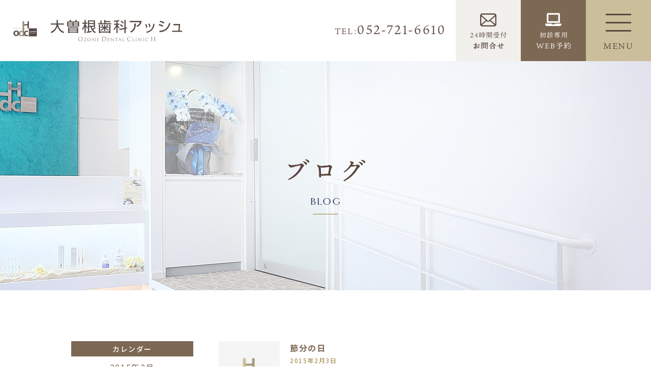

--- FILE ---
content_type: text/html; charset=UTF-8
request_url: https://ozone-dc.jp/2015/02/03/
body_size: 11106
content:
<!doctype html>
<html lang="ja">
<head>
  <meta charset="UTF-8">
  <meta name="viewport" content="width=device-width,initial-scale=1">
  <meta name="format-detection" content="telephone=no">
  <!-- ファビコン -->
  <link rel="icon" href="https://ozone-dc.jp/wp-content/themes/res/images/favicon.ico">
  <!-- スマホ用アイコン -->
  <link rel="apple-touch-icon" sizes="180x180" href="https://ozone-dc.jp/wp-content/themes/res/images/apple-touch-icon.png">
  
  <link rel="stylesheet" type="text/css" href="https://ozone-dc.jp/wp-content/themes/res/css/sanitize.css"/>
  <link rel="stylesheet" type="text/css" href="https://ozone-dc.jp/wp-content/themes/res/css/perfect-scrollbar.min.css"/>
  <link rel="stylesheet" type="text/css" href="https://ozone-dc.jp/wp-content/themes/res/css/slick.css"/>
  <link rel="stylesheet" type="text/css" href="https://ozone-dc.jp/wp-content/themes/res/css/slick-theme.css"/>
  <link rel="stylesheet" type="text/css" href="https://ozone-dc.jp/wp-content/themes/res/parts.css"/>
  <link rel="stylesheet" type="text/css" href="https://ozone-dc.jp/wp-content/themes/res/style.css?1645769323"/>
  <link rel="stylesheet" type="text/css" href="https://ozone-dc.jp/wp-content/themes/res/lower-style.css?1721631768"/>
  <script src="//ajax.googleapis.com/ajax/libs/jquery/1.11.0/jquery.min.js"></script>
  <script src="https://ozone-dc.jp/wp-content/themes/res/js/imgLiquid-min.js"></script>
  <link rel="stylesheet" href="https://use.fontawesome.com/releases/v5.8.1/css/all.css" integrity="sha384-50oBUHEmvpQ+1lW4y57PTFmhCaXp0ML5d60M1M7uH2+nqUivzIebhndOJK28anvf" crossorigin="anonymous">
  <script src="https://ozone-dc.jp/wp-content/themes/res/js/perfect-scrollbar.jquery.min.js"></script>
  <script src="https://ozone-dc.jp/wp-content/themes/res/js/slick.min.js"></script>
  <script src="https://ozone-dc.jp/wp-content/themes/res/js/anime.min.js"></script>
  <script src="https://ozone-dc.jp/wp-content/themes/res/js/jquery.matchHeight.js"></script>
  <script src="https://ozone-dc.jp/wp-content/themes/res/js/script.js"></script>
  	<style>img:is([sizes="auto" i], [sizes^="auto," i]) { contain-intrinsic-size: 3000px 1500px }</style>
	
		<!-- All in One SEO 4.9.3 - aioseo.com -->
		<title>2015年2月3日 | 大曽根歯科アッシュ</title>
	<meta name="robots" content="noindex, max-image-preview:large" />
	<link rel="canonical" href="https://ozone-dc.jp/2015/02/03/" />
	<meta name="generator" content="All in One SEO (AIOSEO) 4.9.3" />
		<script type="application/ld+json" class="aioseo-schema">
			{"@context":"https:\/\/schema.org","@graph":[{"@type":"BreadcrumbList","@id":"https:\/\/ozone-dc.jp\/2015\/02\/03\/#breadcrumblist","itemListElement":[{"@type":"ListItem","@id":"https:\/\/ozone-dc.jp#listItem","position":1,"name":"Home","item":"https:\/\/ozone-dc.jp","nextItem":{"@type":"ListItem","@id":"https:\/\/ozone-dc.jp\/2015\/#listItem","name":2015}},{"@type":"ListItem","@id":"https:\/\/ozone-dc.jp\/2015\/#listItem","position":2,"name":2015,"item":"https:\/\/ozone-dc.jp\/2015\/","nextItem":{"@type":"ListItem","@id":"https:\/\/ozone-dc.jp\/2015\/02\/#listItem","name":"02"},"previousItem":{"@type":"ListItem","@id":"https:\/\/ozone-dc.jp#listItem","name":"Home"}},{"@type":"ListItem","@id":"https:\/\/ozone-dc.jp\/2015\/02\/#listItem","position":3,"name":"02","item":"https:\/\/ozone-dc.jp\/2015\/02\/","nextItem":{"@type":"ListItem","@id":"https:\/\/ozone-dc.jp\/2015\/02\/03\/#listItem","name":"03"},"previousItem":{"@type":"ListItem","@id":"https:\/\/ozone-dc.jp\/2015\/#listItem","name":2015}},{"@type":"ListItem","@id":"https:\/\/ozone-dc.jp\/2015\/02\/03\/#listItem","position":4,"name":"03","previousItem":{"@type":"ListItem","@id":"https:\/\/ozone-dc.jp\/2015\/02\/#listItem","name":"02"}}]},{"@type":"CollectionPage","@id":"https:\/\/ozone-dc.jp\/2015\/02\/03\/#collectionpage","url":"https:\/\/ozone-dc.jp\/2015\/02\/03\/","name":"2015\u5e742\u67083\u65e5 | \u5927\u66fd\u6839\u6b6f\u79d1\u30a2\u30c3\u30b7\u30e5","inLanguage":"ja","isPartOf":{"@id":"https:\/\/ozone-dc.jp\/#website"},"breadcrumb":{"@id":"https:\/\/ozone-dc.jp\/2015\/02\/03\/#breadcrumblist"}},{"@type":"Organization","@id":"https:\/\/ozone-dc.jp\/#organization","name":"\u5927\u66fd\u6839\u6b6f\u79d1\u30a2\u30c3\u30b7\u30e5","description":"\u6b6f\u533b\u8005\u306a\u3089\u540d\u53e4\u5c4b\u5e02\u6771\u533a\u306b\u3042\u308b\u5927\u66fd\u6839\u6b6f\u79d1\u30a2\u30c3\u30b7\u30e5\u3078","url":"https:\/\/ozone-dc.jp\/"},{"@type":"WebSite","@id":"https:\/\/ozone-dc.jp\/#website","url":"https:\/\/ozone-dc.jp\/","name":"\u5927\u66fd\u6839\u6b6f\u79d1\u30a2\u30c3\u30b7\u30e5","description":"\u6b6f\u533b\u8005\u306a\u3089\u540d\u53e4\u5c4b\u5e02\u6771\u533a\u306b\u3042\u308b\u5927\u66fd\u6839\u6b6f\u79d1\u30a2\u30c3\u30b7\u30e5\u3078","inLanguage":"ja","publisher":{"@id":"https:\/\/ozone-dc.jp\/#organization"}}]}
		</script>
		<!-- All in One SEO -->

<script type="text/javascript">
/* <![CDATA[ */
window._wpemojiSettings = {"baseUrl":"https:\/\/s.w.org\/images\/core\/emoji\/15.0.3\/72x72\/","ext":".png","svgUrl":"https:\/\/s.w.org\/images\/core\/emoji\/15.0.3\/svg\/","svgExt":".svg","source":{"concatemoji":"https:\/\/ozone-dc.jp\/wp-includes\/js\/wp-emoji-release.min.js?ver=6.7.4"}};
/*! This file is auto-generated */
!function(i,n){var o,s,e;function c(e){try{var t={supportTests:e,timestamp:(new Date).valueOf()};sessionStorage.setItem(o,JSON.stringify(t))}catch(e){}}function p(e,t,n){e.clearRect(0,0,e.canvas.width,e.canvas.height),e.fillText(t,0,0);var t=new Uint32Array(e.getImageData(0,0,e.canvas.width,e.canvas.height).data),r=(e.clearRect(0,0,e.canvas.width,e.canvas.height),e.fillText(n,0,0),new Uint32Array(e.getImageData(0,0,e.canvas.width,e.canvas.height).data));return t.every(function(e,t){return e===r[t]})}function u(e,t,n){switch(t){case"flag":return n(e,"\ud83c\udff3\ufe0f\u200d\u26a7\ufe0f","\ud83c\udff3\ufe0f\u200b\u26a7\ufe0f")?!1:!n(e,"\ud83c\uddfa\ud83c\uddf3","\ud83c\uddfa\u200b\ud83c\uddf3")&&!n(e,"\ud83c\udff4\udb40\udc67\udb40\udc62\udb40\udc65\udb40\udc6e\udb40\udc67\udb40\udc7f","\ud83c\udff4\u200b\udb40\udc67\u200b\udb40\udc62\u200b\udb40\udc65\u200b\udb40\udc6e\u200b\udb40\udc67\u200b\udb40\udc7f");case"emoji":return!n(e,"\ud83d\udc26\u200d\u2b1b","\ud83d\udc26\u200b\u2b1b")}return!1}function f(e,t,n){var r="undefined"!=typeof WorkerGlobalScope&&self instanceof WorkerGlobalScope?new OffscreenCanvas(300,150):i.createElement("canvas"),a=r.getContext("2d",{willReadFrequently:!0}),o=(a.textBaseline="top",a.font="600 32px Arial",{});return e.forEach(function(e){o[e]=t(a,e,n)}),o}function t(e){var t=i.createElement("script");t.src=e,t.defer=!0,i.head.appendChild(t)}"undefined"!=typeof Promise&&(o="wpEmojiSettingsSupports",s=["flag","emoji"],n.supports={everything:!0,everythingExceptFlag:!0},e=new Promise(function(e){i.addEventListener("DOMContentLoaded",e,{once:!0})}),new Promise(function(t){var n=function(){try{var e=JSON.parse(sessionStorage.getItem(o));if("object"==typeof e&&"number"==typeof e.timestamp&&(new Date).valueOf()<e.timestamp+604800&&"object"==typeof e.supportTests)return e.supportTests}catch(e){}return null}();if(!n){if("undefined"!=typeof Worker&&"undefined"!=typeof OffscreenCanvas&&"undefined"!=typeof URL&&URL.createObjectURL&&"undefined"!=typeof Blob)try{var e="postMessage("+f.toString()+"("+[JSON.stringify(s),u.toString(),p.toString()].join(",")+"));",r=new Blob([e],{type:"text/javascript"}),a=new Worker(URL.createObjectURL(r),{name:"wpTestEmojiSupports"});return void(a.onmessage=function(e){c(n=e.data),a.terminate(),t(n)})}catch(e){}c(n=f(s,u,p))}t(n)}).then(function(e){for(var t in e)n.supports[t]=e[t],n.supports.everything=n.supports.everything&&n.supports[t],"flag"!==t&&(n.supports.everythingExceptFlag=n.supports.everythingExceptFlag&&n.supports[t]);n.supports.everythingExceptFlag=n.supports.everythingExceptFlag&&!n.supports.flag,n.DOMReady=!1,n.readyCallback=function(){n.DOMReady=!0}}).then(function(){return e}).then(function(){var e;n.supports.everything||(n.readyCallback(),(e=n.source||{}).concatemoji?t(e.concatemoji):e.wpemoji&&e.twemoji&&(t(e.twemoji),t(e.wpemoji)))}))}((window,document),window._wpemojiSettings);
/* ]]> */
</script>
<style id='wp-emoji-styles-inline-css' type='text/css'>

	img.wp-smiley, img.emoji {
		display: inline !important;
		border: none !important;
		box-shadow: none !important;
		height: 1em !important;
		width: 1em !important;
		margin: 0 0.07em !important;
		vertical-align: -0.1em !important;
		background: none !important;
		padding: 0 !important;
	}
</style>
<link rel='stylesheet' id='wp-block-library-css' href='https://ozone-dc.jp/wp-includes/css/dist/block-library/style.min.css?ver=6.7.4' type='text/css' media='all' />
<link rel='stylesheet' id='aioseo/css/src/vue/standalone/blocks/table-of-contents/global.scss-css' href='https://ozone-dc.jp/wp-content/plugins/all-in-one-seo-pack/dist/Lite/assets/css/table-of-contents/global.e90f6d47.css?ver=4.9.3' type='text/css' media='all' />
<style id='classic-theme-styles-inline-css' type='text/css'>
/*! This file is auto-generated */
.wp-block-button__link{color:#fff;background-color:#32373c;border-radius:9999px;box-shadow:none;text-decoration:none;padding:calc(.667em + 2px) calc(1.333em + 2px);font-size:1.125em}.wp-block-file__button{background:#32373c;color:#fff;text-decoration:none}
</style>
<style id='global-styles-inline-css' type='text/css'>
:root{--wp--preset--aspect-ratio--square: 1;--wp--preset--aspect-ratio--4-3: 4/3;--wp--preset--aspect-ratio--3-4: 3/4;--wp--preset--aspect-ratio--3-2: 3/2;--wp--preset--aspect-ratio--2-3: 2/3;--wp--preset--aspect-ratio--16-9: 16/9;--wp--preset--aspect-ratio--9-16: 9/16;--wp--preset--color--black: #000000;--wp--preset--color--cyan-bluish-gray: #abb8c3;--wp--preset--color--white: #ffffff;--wp--preset--color--pale-pink: #f78da7;--wp--preset--color--vivid-red: #cf2e2e;--wp--preset--color--luminous-vivid-orange: #ff6900;--wp--preset--color--luminous-vivid-amber: #fcb900;--wp--preset--color--light-green-cyan: #7bdcb5;--wp--preset--color--vivid-green-cyan: #00d084;--wp--preset--color--pale-cyan-blue: #8ed1fc;--wp--preset--color--vivid-cyan-blue: #0693e3;--wp--preset--color--vivid-purple: #9b51e0;--wp--preset--gradient--vivid-cyan-blue-to-vivid-purple: linear-gradient(135deg,rgba(6,147,227,1) 0%,rgb(155,81,224) 100%);--wp--preset--gradient--light-green-cyan-to-vivid-green-cyan: linear-gradient(135deg,rgb(122,220,180) 0%,rgb(0,208,130) 100%);--wp--preset--gradient--luminous-vivid-amber-to-luminous-vivid-orange: linear-gradient(135deg,rgba(252,185,0,1) 0%,rgba(255,105,0,1) 100%);--wp--preset--gradient--luminous-vivid-orange-to-vivid-red: linear-gradient(135deg,rgba(255,105,0,1) 0%,rgb(207,46,46) 100%);--wp--preset--gradient--very-light-gray-to-cyan-bluish-gray: linear-gradient(135deg,rgb(238,238,238) 0%,rgb(169,184,195) 100%);--wp--preset--gradient--cool-to-warm-spectrum: linear-gradient(135deg,rgb(74,234,220) 0%,rgb(151,120,209) 20%,rgb(207,42,186) 40%,rgb(238,44,130) 60%,rgb(251,105,98) 80%,rgb(254,248,76) 100%);--wp--preset--gradient--blush-light-purple: linear-gradient(135deg,rgb(255,206,236) 0%,rgb(152,150,240) 100%);--wp--preset--gradient--blush-bordeaux: linear-gradient(135deg,rgb(254,205,165) 0%,rgb(254,45,45) 50%,rgb(107,0,62) 100%);--wp--preset--gradient--luminous-dusk: linear-gradient(135deg,rgb(255,203,112) 0%,rgb(199,81,192) 50%,rgb(65,88,208) 100%);--wp--preset--gradient--pale-ocean: linear-gradient(135deg,rgb(255,245,203) 0%,rgb(182,227,212) 50%,rgb(51,167,181) 100%);--wp--preset--gradient--electric-grass: linear-gradient(135deg,rgb(202,248,128) 0%,rgb(113,206,126) 100%);--wp--preset--gradient--midnight: linear-gradient(135deg,rgb(2,3,129) 0%,rgb(40,116,252) 100%);--wp--preset--font-size--small: 13px;--wp--preset--font-size--medium: 20px;--wp--preset--font-size--large: 36px;--wp--preset--font-size--x-large: 42px;--wp--preset--spacing--20: 0.44rem;--wp--preset--spacing--30: 0.67rem;--wp--preset--spacing--40: 1rem;--wp--preset--spacing--50: 1.5rem;--wp--preset--spacing--60: 2.25rem;--wp--preset--spacing--70: 3.38rem;--wp--preset--spacing--80: 5.06rem;--wp--preset--shadow--natural: 6px 6px 9px rgba(0, 0, 0, 0.2);--wp--preset--shadow--deep: 12px 12px 50px rgba(0, 0, 0, 0.4);--wp--preset--shadow--sharp: 6px 6px 0px rgba(0, 0, 0, 0.2);--wp--preset--shadow--outlined: 6px 6px 0px -3px rgba(255, 255, 255, 1), 6px 6px rgba(0, 0, 0, 1);--wp--preset--shadow--crisp: 6px 6px 0px rgba(0, 0, 0, 1);}:where(.is-layout-flex){gap: 0.5em;}:where(.is-layout-grid){gap: 0.5em;}body .is-layout-flex{display: flex;}.is-layout-flex{flex-wrap: wrap;align-items: center;}.is-layout-flex > :is(*, div){margin: 0;}body .is-layout-grid{display: grid;}.is-layout-grid > :is(*, div){margin: 0;}:where(.wp-block-columns.is-layout-flex){gap: 2em;}:where(.wp-block-columns.is-layout-grid){gap: 2em;}:where(.wp-block-post-template.is-layout-flex){gap: 1.25em;}:where(.wp-block-post-template.is-layout-grid){gap: 1.25em;}.has-black-color{color: var(--wp--preset--color--black) !important;}.has-cyan-bluish-gray-color{color: var(--wp--preset--color--cyan-bluish-gray) !important;}.has-white-color{color: var(--wp--preset--color--white) !important;}.has-pale-pink-color{color: var(--wp--preset--color--pale-pink) !important;}.has-vivid-red-color{color: var(--wp--preset--color--vivid-red) !important;}.has-luminous-vivid-orange-color{color: var(--wp--preset--color--luminous-vivid-orange) !important;}.has-luminous-vivid-amber-color{color: var(--wp--preset--color--luminous-vivid-amber) !important;}.has-light-green-cyan-color{color: var(--wp--preset--color--light-green-cyan) !important;}.has-vivid-green-cyan-color{color: var(--wp--preset--color--vivid-green-cyan) !important;}.has-pale-cyan-blue-color{color: var(--wp--preset--color--pale-cyan-blue) !important;}.has-vivid-cyan-blue-color{color: var(--wp--preset--color--vivid-cyan-blue) !important;}.has-vivid-purple-color{color: var(--wp--preset--color--vivid-purple) !important;}.has-black-background-color{background-color: var(--wp--preset--color--black) !important;}.has-cyan-bluish-gray-background-color{background-color: var(--wp--preset--color--cyan-bluish-gray) !important;}.has-white-background-color{background-color: var(--wp--preset--color--white) !important;}.has-pale-pink-background-color{background-color: var(--wp--preset--color--pale-pink) !important;}.has-vivid-red-background-color{background-color: var(--wp--preset--color--vivid-red) !important;}.has-luminous-vivid-orange-background-color{background-color: var(--wp--preset--color--luminous-vivid-orange) !important;}.has-luminous-vivid-amber-background-color{background-color: var(--wp--preset--color--luminous-vivid-amber) !important;}.has-light-green-cyan-background-color{background-color: var(--wp--preset--color--light-green-cyan) !important;}.has-vivid-green-cyan-background-color{background-color: var(--wp--preset--color--vivid-green-cyan) !important;}.has-pale-cyan-blue-background-color{background-color: var(--wp--preset--color--pale-cyan-blue) !important;}.has-vivid-cyan-blue-background-color{background-color: var(--wp--preset--color--vivid-cyan-blue) !important;}.has-vivid-purple-background-color{background-color: var(--wp--preset--color--vivid-purple) !important;}.has-black-border-color{border-color: var(--wp--preset--color--black) !important;}.has-cyan-bluish-gray-border-color{border-color: var(--wp--preset--color--cyan-bluish-gray) !important;}.has-white-border-color{border-color: var(--wp--preset--color--white) !important;}.has-pale-pink-border-color{border-color: var(--wp--preset--color--pale-pink) !important;}.has-vivid-red-border-color{border-color: var(--wp--preset--color--vivid-red) !important;}.has-luminous-vivid-orange-border-color{border-color: var(--wp--preset--color--luminous-vivid-orange) !important;}.has-luminous-vivid-amber-border-color{border-color: var(--wp--preset--color--luminous-vivid-amber) !important;}.has-light-green-cyan-border-color{border-color: var(--wp--preset--color--light-green-cyan) !important;}.has-vivid-green-cyan-border-color{border-color: var(--wp--preset--color--vivid-green-cyan) !important;}.has-pale-cyan-blue-border-color{border-color: var(--wp--preset--color--pale-cyan-blue) !important;}.has-vivid-cyan-blue-border-color{border-color: var(--wp--preset--color--vivid-cyan-blue) !important;}.has-vivid-purple-border-color{border-color: var(--wp--preset--color--vivid-purple) !important;}.has-vivid-cyan-blue-to-vivid-purple-gradient-background{background: var(--wp--preset--gradient--vivid-cyan-blue-to-vivid-purple) !important;}.has-light-green-cyan-to-vivid-green-cyan-gradient-background{background: var(--wp--preset--gradient--light-green-cyan-to-vivid-green-cyan) !important;}.has-luminous-vivid-amber-to-luminous-vivid-orange-gradient-background{background: var(--wp--preset--gradient--luminous-vivid-amber-to-luminous-vivid-orange) !important;}.has-luminous-vivid-orange-to-vivid-red-gradient-background{background: var(--wp--preset--gradient--luminous-vivid-orange-to-vivid-red) !important;}.has-very-light-gray-to-cyan-bluish-gray-gradient-background{background: var(--wp--preset--gradient--very-light-gray-to-cyan-bluish-gray) !important;}.has-cool-to-warm-spectrum-gradient-background{background: var(--wp--preset--gradient--cool-to-warm-spectrum) !important;}.has-blush-light-purple-gradient-background{background: var(--wp--preset--gradient--blush-light-purple) !important;}.has-blush-bordeaux-gradient-background{background: var(--wp--preset--gradient--blush-bordeaux) !important;}.has-luminous-dusk-gradient-background{background: var(--wp--preset--gradient--luminous-dusk) !important;}.has-pale-ocean-gradient-background{background: var(--wp--preset--gradient--pale-ocean) !important;}.has-electric-grass-gradient-background{background: var(--wp--preset--gradient--electric-grass) !important;}.has-midnight-gradient-background{background: var(--wp--preset--gradient--midnight) !important;}.has-small-font-size{font-size: var(--wp--preset--font-size--small) !important;}.has-medium-font-size{font-size: var(--wp--preset--font-size--medium) !important;}.has-large-font-size{font-size: var(--wp--preset--font-size--large) !important;}.has-x-large-font-size{font-size: var(--wp--preset--font-size--x-large) !important;}
:where(.wp-block-post-template.is-layout-flex){gap: 1.25em;}:where(.wp-block-post-template.is-layout-grid){gap: 1.25em;}
:where(.wp-block-columns.is-layout-flex){gap: 2em;}:where(.wp-block-columns.is-layout-grid){gap: 2em;}
:root :where(.wp-block-pullquote){font-size: 1.5em;line-height: 1.6;}
</style>
<link rel='stylesheet' id='contact-form-7-css' href='https://ozone-dc.jp/wp-content/plugins/contact-form-7/includes/css/styles.css?ver=6.1.4' type='text/css' media='all' />
<link rel='stylesheet' id='wpcf7-redirect-script-frontend-css' href='https://ozone-dc.jp/wp-content/plugins/wpcf7-redirect/build/assets/frontend-script.css?ver=2c532d7e2be36f6af233' type='text/css' media='all' />
<link rel='stylesheet' id='wp-pagenavi-css' href='https://ozone-dc.jp/wp-content/plugins/wp-pagenavi/pagenavi-css.css?ver=2.70' type='text/css' media='all' />
<link rel="https://api.w.org/" href="https://ozone-dc.jp/wp-json/" /><link rel="EditURI" type="application/rsd+xml" title="RSD" href="https://ozone-dc.jp/xmlrpc.php?rsd" />
  <script>
    (function(d) {
      var config = {
        kitId: 'bzg2zzn',
        scriptTimeout: 3000,
        async: true
      },
      h=d.documentElement,t=setTimeout(function(){h.className=h.className.replace(/wf-loading/g,"")+" wf-inactive";},config.scriptTimeout),tk=d.createElement("script"),f=false,s=d.getElementsByTagName("script")[0],a;h.className+=" wf-loading";tk.src='https://use.typekit.net/'+config.kitId+'.js';tk.async=true;tk.onload=tk.onreadystatechange=function(){a=this.readyState;if(f||a&&a!="complete"&&a!="loaded")return;f=true;clearTimeout(t);try{Typekit.load(config)}catch(e){}};s.parentNode.insertBefore(tk,s)
    })(document);
  </script>

  <!-- Google Tag Manager -->
  <script>(function(w,d,s,l,i){w[l]=w[l]||[];w[l].push({'gtm.start':
    new Date().getTime(),event:'gtm.js'});var f=d.getElementsByTagName(s)[0],
    j=d.createElement(s),dl=l!='dataLayer'?'&l='+l:'';j.async=true;j.src=
    'https://www.googletagmanager.com/gtm.js?id='+i+dl;f.parentNode.insertBefore(j,f);
  })(window,document,'script','dataLayer','GTM-KK4BZTB');</script>
  <!-- End Google Tag Manager -->

</head>
<body data-rsssl=1 >

  <!-- Google Tag Manager (noscript) -->
  <noscript><iframe src="https://www.googletagmanager.com/ns.html?id=GTM-KK4BZTB"
    height="0" width="0" style="display:none;visibility:hidden"></iframe></noscript>
    <!-- End Google Tag Manager (noscript) -->

    
    <!-- popupここから -->
          <!-- popupここまで -->

    <div id="wrap" class="%e7%af%80%e5%88%86%e3%81%ae%e6%97%a5">
      <header class="flex ai_center nowrap">
        <h1><a href="https://ozone-dc.jp/"><img src="https://ozone-dc.jp/wp-content/themes/res/images/page/logo_head.svg" alt=""></a></h1>
        <div class="tb_pc">
          <div class="btn_head">
            <a href="tel:0527216610" class="tel_head"><i>TEL:</i><span>052-721-6610</span></a>
            <a href="https://ozone-dc.jp/contact/" class="mail_head"><img src="https://ozone-dc.jp/wp-content/themes/res/images/page/btn_mail_head.png" alt="24時間受付 お問い合わせ"></a>
            <a href="https://plus.dentamap.jp/apl/netuser/?id=4151" target="_blank" class="web_head"><img src="https://ozone-dc.jp/wp-content/themes/res/images/page/btn_web_head.png" alt="WEB予約 WEB予約"></a>
          </div>
        </div>
        <div class="sp_only">
          <a href="tel:0527216610" class="tel_head_sp"><img src="https://ozone-dc.jp/wp-content/themes/res/images/page/btn_tel_fix.svg" alt=""></a>
          <button type="button" class="btn_gnav_sp">
            <span class="icn_gnav"></span>
            <span class="txt_gnav"><img src="https://ozone-dc.jp/wp-content/themes/res/images/page/txt_gnav.png" alt="Menu"></span>
          </button>
          <div class="gnav_sp">
            <nav class="nav_main">
              <ul>
                <li>
                  <a href="https://ozone-dc.jp/">
                    <span class="en">HOME</span>
                    <span class="ja">ホーム</span>
                  </a>
                </li>
                <li>
                  <a href="https://ozone-dc.jp/clinic/">
                    <span class="en">CLINIC</span>
                    <span class="ja">院内・設備紹介</span>
                  </a>
                </li>
                <li>
                  <a href="https://ozone-dc.jp/staff/">
                    <span class="en">STAFF</span>
                    <span class="ja">院長・スタッフ紹介</span>
                  </a>
                </li>
                <li>
                  <a href="https://ozone-dc.jp/access/">
                    <span class="en">ACCESS</span>
                    <span class="ja">診療時間・アクセス</span>
                  </a>
                </li>
                <li class="nav_medical">
                  <a href="javascript:void(0);">
                    <span class="en">MEDICAL</span>
                    <span class="ja">診療案内</span>
                  </a>
                  <nav class="nav_sub">
                    <ul>
                      <li><a href="https://ozone-dc.jp/general/">一般歯科</a></li>
                      <li><a href="https://ozone-dc.jp/perio/">歯周病治療</a></li>
                      <li><a href="https://ozone-dc.jp/prevention/">予防治療</a></li>
                      <li><a href="https://ozone-dc.jp/implant/">インプラント</a></li>
                      <li><a href="https://ozone-dc.jp/orthodontic/">矯正治療</a></li>
                      <li><a href="https://ozone-dc.jp/cosmetics/">審美治療</a></li>
                      <li><a href="https://ozone-dc.jp/whitening/">ホワイトニング</a></li>
                      <li><a href="https://ozone-dc.jp/micro/">マイクロスコープ治療</a></li>
                    </ul>
                  </nav>
                </li>
                <li>
                  <a href="https://ozone-dc.jp/recruit/">
                    <span class="en">RECRUIT</span>
                    <span class="ja">採用情報</span>
                  </a>
                </li>
                <li>
                  <a href="https://ozone-dc.jp/blog/">
                    <span class="en">BLOG</span>
                    <span class="ja">ブログ</span>
                  </a>
                </li>
              </ul>
            </nav>
          </div>
        </div>
      </header>
              <div class="main_page main_blog">
          <div class="inner">
            <h2 class="hdg2">
              <span class="ja">ブログ</span>
              <span class="en">BLOG</span>
            </h2>
          </div>
        </div>
            <div class="tb_pc">
        <button type="button" class="btn_gnav">
          <span class="icn_gnav"></span>
          <span class="txt_gnav font_mincho">MENU</span>
        </button>
        <nav class="gnav">
          <ul>
            <li>
              <a href="https://ozone-dc.jp/" class="">
                <span class="en">HOME</span>
                <span class="ja">ホーム</span>
              </a>
            </li>
            <li>
              <a href="https://ozone-dc.jp/clinic/" class="">
                <span class="en">CLINIC</span>
                <span class="ja">院内・設備紹介</span>
              </a>
            </li>
            <li>
              <a href="https://ozone-dc.jp/staff/" class="">
                <span class="en">STAFF</span>
                <span class="ja">院長・スタッフ紹介</span>
              </a>
            </li>
            <li>
              <a href="https://ozone-dc.jp/access/" class="">
                <span class="en">ACCESS</span>
                <span class="ja">診療時間・アクセス</span>
              </a>
            </li>
            <li class="nav_medical">
              <a href="javascript:void(0);" class="trigger01 ">
                <span class="en">MEDICAL</span>
                <span class="ja">診療案内</span>
              </a>
              <nav class="nav_sub">
                <ul>
                  <li><a href="https://ozone-dc.jp/general/">一般歯科</a></li>
                  <li><a href="https://ozone-dc.jp/perio/">歯周病治療</a></li>
                  <li><a href="https://ozone-dc.jp/prevention/">予防治療</a></li>
                  <li><a href="https://ozone-dc.jp/implant/">インプラント</a></li>
                  <li><a href="https://ozone-dc.jp/orthodontic/">矯正治療</a></li>
                  <li><a href="https://ozone-dc.jp/cosmetics/">審美治療</a></li>
                  <li><a href="https://ozone-dc.jp/whitening/">ホワイトニング</a></li>
                  <li><a href="https://ozone-dc.jp/micro/">マイクロスコープ治療</a></li>
                </ul>
              </nav>
            </li>
            <li>
              <a href="https://ozone-dc.jp/recruit/" class="">
                <span class="en">RECRUIT</span>
                <span class="ja">採用情報</span>
              </a>
            </li>
            <li>
              <a href="https://ozone-dc.jp/blog/" class="">
                <span class="en">BLOG</span>
                <span class="ja">ブログ</span>
              </a>
            </li>
          </ul>
        </nav>
      </div>
<div id="content" class="content_low">
	<div class="inner">
		<div class="page_main flex r_reverse">
			<div class="post_main">
								<section class="blog_archive">
					<div class="box_excerpt flex">
						<div class="thmb"><a href="https://ozone-dc.jp/2015/02/03/%e7%af%80%e5%88%86%e3%81%ae%e6%97%a5/"><span class="img_thmb">
						<img src="https://ozone-dc.jp/wp-content/themes/res/images/blog/default.jpg" alt="thumbnail" />						</span></a></div>
						<div class="txt_post">
							<h4><a href="https://ozone-dc.jp/2015/02/03/%e7%af%80%e5%88%86%e3%81%ae%e6%97%a5/">節分の日</a></h4>
							<p class="date">2015年2月3日</p>
														<div class="txt_excerpt">   こんにちは              今日は節分ですね           皆さま恵方巻は食べられましたか         …<a href="https://ozone-dc.jp/2015/02/03/%e7%af%80%e5%88%86%e3%81%ae%e6%97%a5/">[read more]</a></div>
						</div>
					</div>
				</section>
										</div>
			<div id="sidebar">
	<h4>カレンダー</h4>
	<table id="wp-calendar" class="wp-calendar-table">
	<caption>2015年2月</caption>
	<thead>
	<tr>
		<th scope="col" title="月曜日">月</th>
		<th scope="col" title="火曜日">火</th>
		<th scope="col" title="水曜日">水</th>
		<th scope="col" title="木曜日">木</th>
		<th scope="col" title="金曜日">金</th>
		<th scope="col" title="土曜日">土</th>
		<th scope="col" title="日曜日">日</th>
	</tr>
	</thead>
	<tbody>
	<tr>
		<td colspan="6" class="pad">&nbsp;</td><td>1</td>
	</tr>
	<tr>
		<td>2</td><td><a href="https://ozone-dc.jp/2015/02/03/" aria-label="2015年2月3日 に投稿を公開">3</a></td><td>4</td><td><a href="https://ozone-dc.jp/2015/02/05/" aria-label="2015年2月5日 に投稿を公開">5</a></td><td>6</td><td>7</td><td>8</td>
	</tr>
	<tr>
		<td><a href="https://ozone-dc.jp/2015/02/09/" aria-label="2015年2月9日 に投稿を公開">9</a></td><td>10</td><td>11</td><td>12</td><td>13</td><td><a href="https://ozone-dc.jp/2015/02/14/" aria-label="2015年2月14日 に投稿を公開">14</a></td><td>15</td>
	</tr>
	<tr>
		<td><a href="https://ozone-dc.jp/2015/02/16/" aria-label="2015年2月16日 に投稿を公開">16</a></td><td><a href="https://ozone-dc.jp/2015/02/17/" aria-label="2015年2月17日 に投稿を公開">17</a></td><td>18</td><td>19</td><td>20</td><td>21</td><td>22</td>
	</tr>
	<tr>
		<td>23</td><td><a href="https://ozone-dc.jp/2015/02/24/" aria-label="2015年2月24日 に投稿を公開">24</a></td><td>25</td><td>26</td><td>27</td><td>28</td>
		<td class="pad" colspan="1">&nbsp;</td>
	</tr>
	</tbody>
	</table><nav aria-label="前と次の月" class="wp-calendar-nav">
		<span class="wp-calendar-nav-prev"><a href="https://ozone-dc.jp/2015/01/">&laquo; 1月</a></span>
		<span class="pad">&nbsp;</span>
		<span class="wp-calendar-nav-next"><a href="https://ozone-dc.jp/2015/03/">3月 &raquo;</a></span>
	</nav>	<h4>最新記事</h4>
	<ul>
			<li><a href="https://ozone-dc.jp/2026/01/10/%e6%96%b0%e5%b9%b4%e3%81%ae%e3%81%94%e6%8c%a8%e6%8b%b6%f0%9f%8c%b8/">
	新年のご挨拶&#x1f338;	</a></li>
		<li><a href="https://ozone-dc.jp/2025/07/08/%e3%82%bd%e3%82%b1%e3%83%83%e3%83%88%e3%83%aa%e3%83%95%e3%83%88/">
	ソケットリフトについて	</a></li>
		<li><a href="https://ozone-dc.jp/2025/07/07/%e3%82%aa%e3%83%bc%e3%83%a9%e3%83%ab%e3%83%95%e3%83%ac%e3%82%a4%e3%83%ab%e3%81%ab%e3%81%a4%e3%81%84%e3%81%a6%ef%bd%9e%e5%b0%8f%e3%81%95%e3%81%aa%e5%a4%89%e5%8c%96%e3%81%ab%e6%b0%97%e3%81%a5%e3%81%84/">
	オーラルフレイルについて～小さな変化に気づいて予防しましょう～	</a></li>
		<li><a href="https://ozone-dc.jp/2025/07/05/%e5%8c%bb%e7%99%82%e8%b2%bb%e6%8e%a7%e9%99%a4%e3%81%ab%e3%81%a4%e3%81%84%e3%81%a6/">
	医療費控除について	</a></li>
		<li><a href="https://ozone-dc.jp/2025/04/11/%e3%82%b5%e3%82%a4%e3%83%8a%e3%82%b9%e3%83%aa%e3%83%95%e3%83%88%e3%81%ab%e3%81%a4%e3%81%84%e3%81%a6/">
	サイナスリフトについて	</a></li>
		<li><a href="https://ozone-dc.jp/2025/03/19/%e5%81%a5%e5%8f%a3%e3%81%aa%e3%81%8f%e3%81%97%e3%81%a6%e5%81%a5%e5%ba%b7%e3%81%aa%e3%81%97%ef%bc%81/">
	健口なくして健康なし！	</a></li>
		<li><a href="https://ozone-dc.jp/2024/11/01/%e6%9c%9f%e9%96%93%e9%99%90%e5%ae%9a%e3%83%9b%e3%83%af%e3%82%a4%e3%83%88%e3%83%8b%e3%83%b3%e3%82%b0%e3%82%ad%e3%83%a3%e3%83%b3%e3%83%9a%e3%83%bc%e3%83%b3%e3%81%ae%e3%81%8a%e7%9f%a5%e3%82%89%e3%81%9b/">
	期間限定ホワイトニングキャンペーンのお知らせ&#x2728;（１１月１日～１２月２８日まで）	</a></li>
		<li><a href="https://ozone-dc.jp/2024/10/30/%e8%a6%aa%e7%9f%a5%e3%82%89%e3%81%9a%e3%81%af%e6%8a%9c%e3%81%84%e3%81%9f%e6%96%b9%e3%81%8c%e8%89%af%e3%81%84%ef%bc%9f/">
	親知らずは抜いた方が良い？	</a></li>
		<li><a href="https://ozone-dc.jp/2024/10/12/%e5%8f%a3%e8%85%94%e5%86%85%e3%82%b9%e3%82%ad%e3%83%a3%e3%83%8a%e3%83%bc%e5%b0%8e%e5%85%a5%e3%81%97%e3%81%a6%e3%81%be%e3%81%99%e2%99%aa/">
	口腔内スキャナー導入してます♪	</a></li>
		<li><a href="https://ozone-dc.jp/2024/04/02/%e8%b5%a4%e3%81%a1%e3%82%83%e3%82%93%e7%94%a8%e6%ad%af%e3%83%96%e3%83%a9%e3%82%b7%ef%bc%81baby-gummy/">
	赤ちゃん用歯ブラシ！BABY Gummy	</a></li>
		</ul>
</div>
		</div><!-- / .page_main -->
	</div>
</div>
	<footer>
		<div class="bnr_foot flex stretch">			
				<a href="https://ozone-dc.jp/blog/" class="col blog_foot flex column center ai_center txt_center">
				<p class="ttl">スタッフブログ</p>
				<p class="txt">大曽根歯科アッシュの<br class="sp_only">スタッフよるブログ更新</p>
			</a>
			<a href="https://ozone-dc.jp/contact/" class="col mail_foot flex column center ai_center txt_center">
				<p class="ttl">無料メール相談受付中</p>
				<p class="txt">歯やお口に関するお悩みや疑問を<br class="sp_only">お気軽にご相談ください</p>
			</a>
		</div>
		<div class="main_foot">
			<div class="inner">
				<div class="logo_foot">
					<a href="https://ozone-dc.jp/"><img src="https://ozone-dc.jp/wp-content/themes/res/images/page/logo_foot.svg" alt=""></a>
				</div>
				<p class="tel_foot"><a href="tel:0527216610"><i>TEL:</i><span>052-721-6610</span></a></p>
				<p class="address_foot">〒461-0045 名古屋市東区砂田橋4-1-52<br class="sp_only">　　コノミヤ砂田橋店2階</p>
				<div class="row_default02 flex">
					<div class="col mb20">
          				<a href="https://doctorsfile.jp/h/164409/df/1/" target="_blank"><img src="https://ozone-dc.jp/wp-content/themes/res/images/page/bnr_DF.png" alt="ドクターズファイル"></a>
					</div>	
					<div class="col">					
          				<a href="https://doctorsfile.jp/h/164409/mt/1/" target="_blank"><img src="https://ozone-dc.jp/wp-content/themes/res/images/page/bnr_DF02.jpg" alt="ドクターズファイル"></a>
					</div>							
        		</div>
				<div class="row_foot01 flex">
					<div class="col_l tb_pc">
						<div class="btn_foot flex start nowrap">
							<a href="https://ozone-dc.jp/contact/" class="mail_foot"><img src="https://ozone-dc.jp/wp-content/themes/res/images/page/btn_mail_foot.png" alt="24時間受付 お問い合わせ"></a>
							<a href="https://plus.dentamap.jp/apl/netuser/?id=4151" target="_blank" class="web_foot"><img src="https://ozone-dc.jp/wp-content/themes/res/images/page/btn_web_foot.png" alt="初診専用 WEB予約"></a>
						</div>
					</div>
					<div class="col_r">
						<div class="tbl_time tbl_time02 tbl_foot day8">
							<div class="box">
								<table>
									<thead>
										<tr>
											<th>診療時間</th>
											<th>月</th>
											<th>火</th>
											<th>水</th>
											<th>木</th>
											<th>金</th>
											<th>土</th>
											<th>日</th>
											<th>祝</th>
										</tr>
									</thead>
									<tbody>
										<tr>
											<th>9:30～13:00	</th>
											<td><span>●</span></td>
											<td><span>●</span></td>
											<td><span>●</span></td>
											<td>／</td>
											<td><span>●</span></td>
											<td><span>●</span></td>
											<td>／</td>
											<td>／</td>
										</tr>
										<tr>
											<th>14:00～18:30</th>
											<td><span>●</span></td>
											<td><span>●</span></td>
											<td><span>●</span></td>
											<td>／</td>
											<td><span>●</span></td>
											<td><span>▲</span></td>
											<td>／</td>
											<td>／</td>
										</tr>
									</tbody>
								</table>
							</div>
							<p class="tbl_caption"><span>▲</span>：土曜日午後は14:00～18:00までとなります。</p>
						</div>
					</div>
				</div>
			</div>
		</div>
		<div class="map"><iframe src="https://www.google.com/maps/embed?pb=!1m23!1m12!1m3!1d3260.772075956452!2d136.9629961233373!3d35.18723294847867!2m3!1f0!2f0!3f0!3m2!1i1024!2i768!4f13.1!4m8!3e6!4m0!4m5!1s0x60037039b2a0290f%3A0x4ced153d0fadf38a!2z44CSNDYxLTAwNDUg5oSb55-l55yM5ZCN5Y-k5bGL5biC5p2x5Yy656CC55Sw5qmL77yU5LiB55uu77yR4oiS77yV77yS!3m2!1d35.187140899999996!2d136.9631356!5e0!3m2!1sja!2sjp!4v1590201611796!5m2!1sja!2sjp" width="600" height="450" frameborder="0" style="border:0;" allowfullscreen="" aria-hidden="false" tabindex="0"></iframe></div>
		<div class="copyright txt_center">&copy; 2020-2026 ozone-dc.jp</div>
		<div class="tb_pc"><div class="pagetop"><a href="#wrap"><img src="https://ozone-dc.jp/wp-content/themes/res/images/page/pagetop.png" alt="ページの先頭へ"></a></div></div>
		<div class="sp_only">
			<div class="fix txt_center">
				<ul class="flex stretch">
					<li class="fix_mail"><a class="floating_mail" href="https://ozone-dc.jp/contact/"><img src="https://ozone-dc.jp/wp-content/themes/res/images/page/fix_mail.png" alt="お問い合わせ"></a></li>
					<li class="fix_web"><a href="https://plus.dentamap.jp/apl/netuser/?id=4151" target="_blank"><img src="https://ozone-dc.jp/wp-content/themes/res/images/page/fix_web.png" alt="WEB予約"></a></li>
					<li class="pagetop_sp"><a href="#wrap" class="flex center ai_center"><img src="https://ozone-dc.jp/wp-content/themes/res/images/page/fix_pagetop.png" alt="ページの先頭へ"></a></li>
				</ul>
			</div>
		</div>
	</footer>
</div><!-- / #wrap -->
<script type="text/javascript" src="https://ozone-dc.jp/wp-includes/js/dist/hooks.min.js?ver=4d63a3d491d11ffd8ac6" id="wp-hooks-js"></script>
<script type="text/javascript" src="https://ozone-dc.jp/wp-includes/js/dist/i18n.min.js?ver=5e580eb46a90c2b997e6" id="wp-i18n-js"></script>
<script type="text/javascript" id="wp-i18n-js-after">
/* <![CDATA[ */
wp.i18n.setLocaleData( { 'text direction\u0004ltr': [ 'ltr' ] } );
/* ]]> */
</script>
<script type="text/javascript" src="https://ozone-dc.jp/wp-content/plugins/contact-form-7/includes/swv/js/index.js?ver=6.1.4" id="swv-js"></script>
<script type="text/javascript" id="contact-form-7-js-translations">
/* <![CDATA[ */
( function( domain, translations ) {
	var localeData = translations.locale_data[ domain ] || translations.locale_data.messages;
	localeData[""].domain = domain;
	wp.i18n.setLocaleData( localeData, domain );
} )( "contact-form-7", {"translation-revision-date":"2025-11-30 08:12:23+0000","generator":"GlotPress\/4.0.3","domain":"messages","locale_data":{"messages":{"":{"domain":"messages","plural-forms":"nplurals=1; plural=0;","lang":"ja_JP"},"This contact form is placed in the wrong place.":["\u3053\u306e\u30b3\u30f3\u30bf\u30af\u30c8\u30d5\u30a9\u30fc\u30e0\u306f\u9593\u9055\u3063\u305f\u4f4d\u7f6e\u306b\u7f6e\u304b\u308c\u3066\u3044\u307e\u3059\u3002"],"Error:":["\u30a8\u30e9\u30fc:"]}},"comment":{"reference":"includes\/js\/index.js"}} );
/* ]]> */
</script>
<script type="text/javascript" id="contact-form-7-js-before">
/* <![CDATA[ */
var wpcf7 = {
    "api": {
        "root": "https:\/\/ozone-dc.jp\/wp-json\/",
        "namespace": "contact-form-7\/v1"
    }
};
/* ]]> */
</script>
<script type="text/javascript" src="https://ozone-dc.jp/wp-content/plugins/contact-form-7/includes/js/index.js?ver=6.1.4" id="contact-form-7-js"></script>
<script type="text/javascript" src="https://www.google.com/recaptcha/api.js?render=6Lc7lRUqAAAAAO7sdeBc3xGbX2rxj1C4CE7yHrGM&amp;ver=3.0" id="google-recaptcha-js"></script>
<script type="text/javascript" src="https://ozone-dc.jp/wp-includes/js/dist/vendor/wp-polyfill.min.js?ver=3.15.0" id="wp-polyfill-js"></script>
<script type="text/javascript" id="wpcf7-recaptcha-js-before">
/* <![CDATA[ */
var wpcf7_recaptcha = {
    "sitekey": "6Lc7lRUqAAAAAO7sdeBc3xGbX2rxj1C4CE7yHrGM",
    "actions": {
        "homepage": "homepage",
        "contactform": "contactform"
    }
};
/* ]]> */
</script>
<script type="text/javascript" src="https://ozone-dc.jp/wp-content/plugins/contact-form-7/modules/recaptcha/index.js?ver=6.1.4" id="wpcf7-recaptcha-js"></script>
</body>
</html>


--- FILE ---
content_type: text/html; charset=utf-8
request_url: https://www.google.com/recaptcha/api2/anchor?ar=1&k=6Lc7lRUqAAAAAO7sdeBc3xGbX2rxj1C4CE7yHrGM&co=aHR0cHM6Ly9vem9uZS1kYy5qcDo0NDM.&hl=en&v=N67nZn4AqZkNcbeMu4prBgzg&size=invisible&anchor-ms=20000&execute-ms=30000&cb=q940snn3837
body_size: 48667
content:
<!DOCTYPE HTML><html dir="ltr" lang="en"><head><meta http-equiv="Content-Type" content="text/html; charset=UTF-8">
<meta http-equiv="X-UA-Compatible" content="IE=edge">
<title>reCAPTCHA</title>
<style type="text/css">
/* cyrillic-ext */
@font-face {
  font-family: 'Roboto';
  font-style: normal;
  font-weight: 400;
  font-stretch: 100%;
  src: url(//fonts.gstatic.com/s/roboto/v48/KFO7CnqEu92Fr1ME7kSn66aGLdTylUAMa3GUBHMdazTgWw.woff2) format('woff2');
  unicode-range: U+0460-052F, U+1C80-1C8A, U+20B4, U+2DE0-2DFF, U+A640-A69F, U+FE2E-FE2F;
}
/* cyrillic */
@font-face {
  font-family: 'Roboto';
  font-style: normal;
  font-weight: 400;
  font-stretch: 100%;
  src: url(//fonts.gstatic.com/s/roboto/v48/KFO7CnqEu92Fr1ME7kSn66aGLdTylUAMa3iUBHMdazTgWw.woff2) format('woff2');
  unicode-range: U+0301, U+0400-045F, U+0490-0491, U+04B0-04B1, U+2116;
}
/* greek-ext */
@font-face {
  font-family: 'Roboto';
  font-style: normal;
  font-weight: 400;
  font-stretch: 100%;
  src: url(//fonts.gstatic.com/s/roboto/v48/KFO7CnqEu92Fr1ME7kSn66aGLdTylUAMa3CUBHMdazTgWw.woff2) format('woff2');
  unicode-range: U+1F00-1FFF;
}
/* greek */
@font-face {
  font-family: 'Roboto';
  font-style: normal;
  font-weight: 400;
  font-stretch: 100%;
  src: url(//fonts.gstatic.com/s/roboto/v48/KFO7CnqEu92Fr1ME7kSn66aGLdTylUAMa3-UBHMdazTgWw.woff2) format('woff2');
  unicode-range: U+0370-0377, U+037A-037F, U+0384-038A, U+038C, U+038E-03A1, U+03A3-03FF;
}
/* math */
@font-face {
  font-family: 'Roboto';
  font-style: normal;
  font-weight: 400;
  font-stretch: 100%;
  src: url(//fonts.gstatic.com/s/roboto/v48/KFO7CnqEu92Fr1ME7kSn66aGLdTylUAMawCUBHMdazTgWw.woff2) format('woff2');
  unicode-range: U+0302-0303, U+0305, U+0307-0308, U+0310, U+0312, U+0315, U+031A, U+0326-0327, U+032C, U+032F-0330, U+0332-0333, U+0338, U+033A, U+0346, U+034D, U+0391-03A1, U+03A3-03A9, U+03B1-03C9, U+03D1, U+03D5-03D6, U+03F0-03F1, U+03F4-03F5, U+2016-2017, U+2034-2038, U+203C, U+2040, U+2043, U+2047, U+2050, U+2057, U+205F, U+2070-2071, U+2074-208E, U+2090-209C, U+20D0-20DC, U+20E1, U+20E5-20EF, U+2100-2112, U+2114-2115, U+2117-2121, U+2123-214F, U+2190, U+2192, U+2194-21AE, U+21B0-21E5, U+21F1-21F2, U+21F4-2211, U+2213-2214, U+2216-22FF, U+2308-230B, U+2310, U+2319, U+231C-2321, U+2336-237A, U+237C, U+2395, U+239B-23B7, U+23D0, U+23DC-23E1, U+2474-2475, U+25AF, U+25B3, U+25B7, U+25BD, U+25C1, U+25CA, U+25CC, U+25FB, U+266D-266F, U+27C0-27FF, U+2900-2AFF, U+2B0E-2B11, U+2B30-2B4C, U+2BFE, U+3030, U+FF5B, U+FF5D, U+1D400-1D7FF, U+1EE00-1EEFF;
}
/* symbols */
@font-face {
  font-family: 'Roboto';
  font-style: normal;
  font-weight: 400;
  font-stretch: 100%;
  src: url(//fonts.gstatic.com/s/roboto/v48/KFO7CnqEu92Fr1ME7kSn66aGLdTylUAMaxKUBHMdazTgWw.woff2) format('woff2');
  unicode-range: U+0001-000C, U+000E-001F, U+007F-009F, U+20DD-20E0, U+20E2-20E4, U+2150-218F, U+2190, U+2192, U+2194-2199, U+21AF, U+21E6-21F0, U+21F3, U+2218-2219, U+2299, U+22C4-22C6, U+2300-243F, U+2440-244A, U+2460-24FF, U+25A0-27BF, U+2800-28FF, U+2921-2922, U+2981, U+29BF, U+29EB, U+2B00-2BFF, U+4DC0-4DFF, U+FFF9-FFFB, U+10140-1018E, U+10190-1019C, U+101A0, U+101D0-101FD, U+102E0-102FB, U+10E60-10E7E, U+1D2C0-1D2D3, U+1D2E0-1D37F, U+1F000-1F0FF, U+1F100-1F1AD, U+1F1E6-1F1FF, U+1F30D-1F30F, U+1F315, U+1F31C, U+1F31E, U+1F320-1F32C, U+1F336, U+1F378, U+1F37D, U+1F382, U+1F393-1F39F, U+1F3A7-1F3A8, U+1F3AC-1F3AF, U+1F3C2, U+1F3C4-1F3C6, U+1F3CA-1F3CE, U+1F3D4-1F3E0, U+1F3ED, U+1F3F1-1F3F3, U+1F3F5-1F3F7, U+1F408, U+1F415, U+1F41F, U+1F426, U+1F43F, U+1F441-1F442, U+1F444, U+1F446-1F449, U+1F44C-1F44E, U+1F453, U+1F46A, U+1F47D, U+1F4A3, U+1F4B0, U+1F4B3, U+1F4B9, U+1F4BB, U+1F4BF, U+1F4C8-1F4CB, U+1F4D6, U+1F4DA, U+1F4DF, U+1F4E3-1F4E6, U+1F4EA-1F4ED, U+1F4F7, U+1F4F9-1F4FB, U+1F4FD-1F4FE, U+1F503, U+1F507-1F50B, U+1F50D, U+1F512-1F513, U+1F53E-1F54A, U+1F54F-1F5FA, U+1F610, U+1F650-1F67F, U+1F687, U+1F68D, U+1F691, U+1F694, U+1F698, U+1F6AD, U+1F6B2, U+1F6B9-1F6BA, U+1F6BC, U+1F6C6-1F6CF, U+1F6D3-1F6D7, U+1F6E0-1F6EA, U+1F6F0-1F6F3, U+1F6F7-1F6FC, U+1F700-1F7FF, U+1F800-1F80B, U+1F810-1F847, U+1F850-1F859, U+1F860-1F887, U+1F890-1F8AD, U+1F8B0-1F8BB, U+1F8C0-1F8C1, U+1F900-1F90B, U+1F93B, U+1F946, U+1F984, U+1F996, U+1F9E9, U+1FA00-1FA6F, U+1FA70-1FA7C, U+1FA80-1FA89, U+1FA8F-1FAC6, U+1FACE-1FADC, U+1FADF-1FAE9, U+1FAF0-1FAF8, U+1FB00-1FBFF;
}
/* vietnamese */
@font-face {
  font-family: 'Roboto';
  font-style: normal;
  font-weight: 400;
  font-stretch: 100%;
  src: url(//fonts.gstatic.com/s/roboto/v48/KFO7CnqEu92Fr1ME7kSn66aGLdTylUAMa3OUBHMdazTgWw.woff2) format('woff2');
  unicode-range: U+0102-0103, U+0110-0111, U+0128-0129, U+0168-0169, U+01A0-01A1, U+01AF-01B0, U+0300-0301, U+0303-0304, U+0308-0309, U+0323, U+0329, U+1EA0-1EF9, U+20AB;
}
/* latin-ext */
@font-face {
  font-family: 'Roboto';
  font-style: normal;
  font-weight: 400;
  font-stretch: 100%;
  src: url(//fonts.gstatic.com/s/roboto/v48/KFO7CnqEu92Fr1ME7kSn66aGLdTylUAMa3KUBHMdazTgWw.woff2) format('woff2');
  unicode-range: U+0100-02BA, U+02BD-02C5, U+02C7-02CC, U+02CE-02D7, U+02DD-02FF, U+0304, U+0308, U+0329, U+1D00-1DBF, U+1E00-1E9F, U+1EF2-1EFF, U+2020, U+20A0-20AB, U+20AD-20C0, U+2113, U+2C60-2C7F, U+A720-A7FF;
}
/* latin */
@font-face {
  font-family: 'Roboto';
  font-style: normal;
  font-weight: 400;
  font-stretch: 100%;
  src: url(//fonts.gstatic.com/s/roboto/v48/KFO7CnqEu92Fr1ME7kSn66aGLdTylUAMa3yUBHMdazQ.woff2) format('woff2');
  unicode-range: U+0000-00FF, U+0131, U+0152-0153, U+02BB-02BC, U+02C6, U+02DA, U+02DC, U+0304, U+0308, U+0329, U+2000-206F, U+20AC, U+2122, U+2191, U+2193, U+2212, U+2215, U+FEFF, U+FFFD;
}
/* cyrillic-ext */
@font-face {
  font-family: 'Roboto';
  font-style: normal;
  font-weight: 500;
  font-stretch: 100%;
  src: url(//fonts.gstatic.com/s/roboto/v48/KFO7CnqEu92Fr1ME7kSn66aGLdTylUAMa3GUBHMdazTgWw.woff2) format('woff2');
  unicode-range: U+0460-052F, U+1C80-1C8A, U+20B4, U+2DE0-2DFF, U+A640-A69F, U+FE2E-FE2F;
}
/* cyrillic */
@font-face {
  font-family: 'Roboto';
  font-style: normal;
  font-weight: 500;
  font-stretch: 100%;
  src: url(//fonts.gstatic.com/s/roboto/v48/KFO7CnqEu92Fr1ME7kSn66aGLdTylUAMa3iUBHMdazTgWw.woff2) format('woff2');
  unicode-range: U+0301, U+0400-045F, U+0490-0491, U+04B0-04B1, U+2116;
}
/* greek-ext */
@font-face {
  font-family: 'Roboto';
  font-style: normal;
  font-weight: 500;
  font-stretch: 100%;
  src: url(//fonts.gstatic.com/s/roboto/v48/KFO7CnqEu92Fr1ME7kSn66aGLdTylUAMa3CUBHMdazTgWw.woff2) format('woff2');
  unicode-range: U+1F00-1FFF;
}
/* greek */
@font-face {
  font-family: 'Roboto';
  font-style: normal;
  font-weight: 500;
  font-stretch: 100%;
  src: url(//fonts.gstatic.com/s/roboto/v48/KFO7CnqEu92Fr1ME7kSn66aGLdTylUAMa3-UBHMdazTgWw.woff2) format('woff2');
  unicode-range: U+0370-0377, U+037A-037F, U+0384-038A, U+038C, U+038E-03A1, U+03A3-03FF;
}
/* math */
@font-face {
  font-family: 'Roboto';
  font-style: normal;
  font-weight: 500;
  font-stretch: 100%;
  src: url(//fonts.gstatic.com/s/roboto/v48/KFO7CnqEu92Fr1ME7kSn66aGLdTylUAMawCUBHMdazTgWw.woff2) format('woff2');
  unicode-range: U+0302-0303, U+0305, U+0307-0308, U+0310, U+0312, U+0315, U+031A, U+0326-0327, U+032C, U+032F-0330, U+0332-0333, U+0338, U+033A, U+0346, U+034D, U+0391-03A1, U+03A3-03A9, U+03B1-03C9, U+03D1, U+03D5-03D6, U+03F0-03F1, U+03F4-03F5, U+2016-2017, U+2034-2038, U+203C, U+2040, U+2043, U+2047, U+2050, U+2057, U+205F, U+2070-2071, U+2074-208E, U+2090-209C, U+20D0-20DC, U+20E1, U+20E5-20EF, U+2100-2112, U+2114-2115, U+2117-2121, U+2123-214F, U+2190, U+2192, U+2194-21AE, U+21B0-21E5, U+21F1-21F2, U+21F4-2211, U+2213-2214, U+2216-22FF, U+2308-230B, U+2310, U+2319, U+231C-2321, U+2336-237A, U+237C, U+2395, U+239B-23B7, U+23D0, U+23DC-23E1, U+2474-2475, U+25AF, U+25B3, U+25B7, U+25BD, U+25C1, U+25CA, U+25CC, U+25FB, U+266D-266F, U+27C0-27FF, U+2900-2AFF, U+2B0E-2B11, U+2B30-2B4C, U+2BFE, U+3030, U+FF5B, U+FF5D, U+1D400-1D7FF, U+1EE00-1EEFF;
}
/* symbols */
@font-face {
  font-family: 'Roboto';
  font-style: normal;
  font-weight: 500;
  font-stretch: 100%;
  src: url(//fonts.gstatic.com/s/roboto/v48/KFO7CnqEu92Fr1ME7kSn66aGLdTylUAMaxKUBHMdazTgWw.woff2) format('woff2');
  unicode-range: U+0001-000C, U+000E-001F, U+007F-009F, U+20DD-20E0, U+20E2-20E4, U+2150-218F, U+2190, U+2192, U+2194-2199, U+21AF, U+21E6-21F0, U+21F3, U+2218-2219, U+2299, U+22C4-22C6, U+2300-243F, U+2440-244A, U+2460-24FF, U+25A0-27BF, U+2800-28FF, U+2921-2922, U+2981, U+29BF, U+29EB, U+2B00-2BFF, U+4DC0-4DFF, U+FFF9-FFFB, U+10140-1018E, U+10190-1019C, U+101A0, U+101D0-101FD, U+102E0-102FB, U+10E60-10E7E, U+1D2C0-1D2D3, U+1D2E0-1D37F, U+1F000-1F0FF, U+1F100-1F1AD, U+1F1E6-1F1FF, U+1F30D-1F30F, U+1F315, U+1F31C, U+1F31E, U+1F320-1F32C, U+1F336, U+1F378, U+1F37D, U+1F382, U+1F393-1F39F, U+1F3A7-1F3A8, U+1F3AC-1F3AF, U+1F3C2, U+1F3C4-1F3C6, U+1F3CA-1F3CE, U+1F3D4-1F3E0, U+1F3ED, U+1F3F1-1F3F3, U+1F3F5-1F3F7, U+1F408, U+1F415, U+1F41F, U+1F426, U+1F43F, U+1F441-1F442, U+1F444, U+1F446-1F449, U+1F44C-1F44E, U+1F453, U+1F46A, U+1F47D, U+1F4A3, U+1F4B0, U+1F4B3, U+1F4B9, U+1F4BB, U+1F4BF, U+1F4C8-1F4CB, U+1F4D6, U+1F4DA, U+1F4DF, U+1F4E3-1F4E6, U+1F4EA-1F4ED, U+1F4F7, U+1F4F9-1F4FB, U+1F4FD-1F4FE, U+1F503, U+1F507-1F50B, U+1F50D, U+1F512-1F513, U+1F53E-1F54A, U+1F54F-1F5FA, U+1F610, U+1F650-1F67F, U+1F687, U+1F68D, U+1F691, U+1F694, U+1F698, U+1F6AD, U+1F6B2, U+1F6B9-1F6BA, U+1F6BC, U+1F6C6-1F6CF, U+1F6D3-1F6D7, U+1F6E0-1F6EA, U+1F6F0-1F6F3, U+1F6F7-1F6FC, U+1F700-1F7FF, U+1F800-1F80B, U+1F810-1F847, U+1F850-1F859, U+1F860-1F887, U+1F890-1F8AD, U+1F8B0-1F8BB, U+1F8C0-1F8C1, U+1F900-1F90B, U+1F93B, U+1F946, U+1F984, U+1F996, U+1F9E9, U+1FA00-1FA6F, U+1FA70-1FA7C, U+1FA80-1FA89, U+1FA8F-1FAC6, U+1FACE-1FADC, U+1FADF-1FAE9, U+1FAF0-1FAF8, U+1FB00-1FBFF;
}
/* vietnamese */
@font-face {
  font-family: 'Roboto';
  font-style: normal;
  font-weight: 500;
  font-stretch: 100%;
  src: url(//fonts.gstatic.com/s/roboto/v48/KFO7CnqEu92Fr1ME7kSn66aGLdTylUAMa3OUBHMdazTgWw.woff2) format('woff2');
  unicode-range: U+0102-0103, U+0110-0111, U+0128-0129, U+0168-0169, U+01A0-01A1, U+01AF-01B0, U+0300-0301, U+0303-0304, U+0308-0309, U+0323, U+0329, U+1EA0-1EF9, U+20AB;
}
/* latin-ext */
@font-face {
  font-family: 'Roboto';
  font-style: normal;
  font-weight: 500;
  font-stretch: 100%;
  src: url(//fonts.gstatic.com/s/roboto/v48/KFO7CnqEu92Fr1ME7kSn66aGLdTylUAMa3KUBHMdazTgWw.woff2) format('woff2');
  unicode-range: U+0100-02BA, U+02BD-02C5, U+02C7-02CC, U+02CE-02D7, U+02DD-02FF, U+0304, U+0308, U+0329, U+1D00-1DBF, U+1E00-1E9F, U+1EF2-1EFF, U+2020, U+20A0-20AB, U+20AD-20C0, U+2113, U+2C60-2C7F, U+A720-A7FF;
}
/* latin */
@font-face {
  font-family: 'Roboto';
  font-style: normal;
  font-weight: 500;
  font-stretch: 100%;
  src: url(//fonts.gstatic.com/s/roboto/v48/KFO7CnqEu92Fr1ME7kSn66aGLdTylUAMa3yUBHMdazQ.woff2) format('woff2');
  unicode-range: U+0000-00FF, U+0131, U+0152-0153, U+02BB-02BC, U+02C6, U+02DA, U+02DC, U+0304, U+0308, U+0329, U+2000-206F, U+20AC, U+2122, U+2191, U+2193, U+2212, U+2215, U+FEFF, U+FFFD;
}
/* cyrillic-ext */
@font-face {
  font-family: 'Roboto';
  font-style: normal;
  font-weight: 900;
  font-stretch: 100%;
  src: url(//fonts.gstatic.com/s/roboto/v48/KFO7CnqEu92Fr1ME7kSn66aGLdTylUAMa3GUBHMdazTgWw.woff2) format('woff2');
  unicode-range: U+0460-052F, U+1C80-1C8A, U+20B4, U+2DE0-2DFF, U+A640-A69F, U+FE2E-FE2F;
}
/* cyrillic */
@font-face {
  font-family: 'Roboto';
  font-style: normal;
  font-weight: 900;
  font-stretch: 100%;
  src: url(//fonts.gstatic.com/s/roboto/v48/KFO7CnqEu92Fr1ME7kSn66aGLdTylUAMa3iUBHMdazTgWw.woff2) format('woff2');
  unicode-range: U+0301, U+0400-045F, U+0490-0491, U+04B0-04B1, U+2116;
}
/* greek-ext */
@font-face {
  font-family: 'Roboto';
  font-style: normal;
  font-weight: 900;
  font-stretch: 100%;
  src: url(//fonts.gstatic.com/s/roboto/v48/KFO7CnqEu92Fr1ME7kSn66aGLdTylUAMa3CUBHMdazTgWw.woff2) format('woff2');
  unicode-range: U+1F00-1FFF;
}
/* greek */
@font-face {
  font-family: 'Roboto';
  font-style: normal;
  font-weight: 900;
  font-stretch: 100%;
  src: url(//fonts.gstatic.com/s/roboto/v48/KFO7CnqEu92Fr1ME7kSn66aGLdTylUAMa3-UBHMdazTgWw.woff2) format('woff2');
  unicode-range: U+0370-0377, U+037A-037F, U+0384-038A, U+038C, U+038E-03A1, U+03A3-03FF;
}
/* math */
@font-face {
  font-family: 'Roboto';
  font-style: normal;
  font-weight: 900;
  font-stretch: 100%;
  src: url(//fonts.gstatic.com/s/roboto/v48/KFO7CnqEu92Fr1ME7kSn66aGLdTylUAMawCUBHMdazTgWw.woff2) format('woff2');
  unicode-range: U+0302-0303, U+0305, U+0307-0308, U+0310, U+0312, U+0315, U+031A, U+0326-0327, U+032C, U+032F-0330, U+0332-0333, U+0338, U+033A, U+0346, U+034D, U+0391-03A1, U+03A3-03A9, U+03B1-03C9, U+03D1, U+03D5-03D6, U+03F0-03F1, U+03F4-03F5, U+2016-2017, U+2034-2038, U+203C, U+2040, U+2043, U+2047, U+2050, U+2057, U+205F, U+2070-2071, U+2074-208E, U+2090-209C, U+20D0-20DC, U+20E1, U+20E5-20EF, U+2100-2112, U+2114-2115, U+2117-2121, U+2123-214F, U+2190, U+2192, U+2194-21AE, U+21B0-21E5, U+21F1-21F2, U+21F4-2211, U+2213-2214, U+2216-22FF, U+2308-230B, U+2310, U+2319, U+231C-2321, U+2336-237A, U+237C, U+2395, U+239B-23B7, U+23D0, U+23DC-23E1, U+2474-2475, U+25AF, U+25B3, U+25B7, U+25BD, U+25C1, U+25CA, U+25CC, U+25FB, U+266D-266F, U+27C0-27FF, U+2900-2AFF, U+2B0E-2B11, U+2B30-2B4C, U+2BFE, U+3030, U+FF5B, U+FF5D, U+1D400-1D7FF, U+1EE00-1EEFF;
}
/* symbols */
@font-face {
  font-family: 'Roboto';
  font-style: normal;
  font-weight: 900;
  font-stretch: 100%;
  src: url(//fonts.gstatic.com/s/roboto/v48/KFO7CnqEu92Fr1ME7kSn66aGLdTylUAMaxKUBHMdazTgWw.woff2) format('woff2');
  unicode-range: U+0001-000C, U+000E-001F, U+007F-009F, U+20DD-20E0, U+20E2-20E4, U+2150-218F, U+2190, U+2192, U+2194-2199, U+21AF, U+21E6-21F0, U+21F3, U+2218-2219, U+2299, U+22C4-22C6, U+2300-243F, U+2440-244A, U+2460-24FF, U+25A0-27BF, U+2800-28FF, U+2921-2922, U+2981, U+29BF, U+29EB, U+2B00-2BFF, U+4DC0-4DFF, U+FFF9-FFFB, U+10140-1018E, U+10190-1019C, U+101A0, U+101D0-101FD, U+102E0-102FB, U+10E60-10E7E, U+1D2C0-1D2D3, U+1D2E0-1D37F, U+1F000-1F0FF, U+1F100-1F1AD, U+1F1E6-1F1FF, U+1F30D-1F30F, U+1F315, U+1F31C, U+1F31E, U+1F320-1F32C, U+1F336, U+1F378, U+1F37D, U+1F382, U+1F393-1F39F, U+1F3A7-1F3A8, U+1F3AC-1F3AF, U+1F3C2, U+1F3C4-1F3C6, U+1F3CA-1F3CE, U+1F3D4-1F3E0, U+1F3ED, U+1F3F1-1F3F3, U+1F3F5-1F3F7, U+1F408, U+1F415, U+1F41F, U+1F426, U+1F43F, U+1F441-1F442, U+1F444, U+1F446-1F449, U+1F44C-1F44E, U+1F453, U+1F46A, U+1F47D, U+1F4A3, U+1F4B0, U+1F4B3, U+1F4B9, U+1F4BB, U+1F4BF, U+1F4C8-1F4CB, U+1F4D6, U+1F4DA, U+1F4DF, U+1F4E3-1F4E6, U+1F4EA-1F4ED, U+1F4F7, U+1F4F9-1F4FB, U+1F4FD-1F4FE, U+1F503, U+1F507-1F50B, U+1F50D, U+1F512-1F513, U+1F53E-1F54A, U+1F54F-1F5FA, U+1F610, U+1F650-1F67F, U+1F687, U+1F68D, U+1F691, U+1F694, U+1F698, U+1F6AD, U+1F6B2, U+1F6B9-1F6BA, U+1F6BC, U+1F6C6-1F6CF, U+1F6D3-1F6D7, U+1F6E0-1F6EA, U+1F6F0-1F6F3, U+1F6F7-1F6FC, U+1F700-1F7FF, U+1F800-1F80B, U+1F810-1F847, U+1F850-1F859, U+1F860-1F887, U+1F890-1F8AD, U+1F8B0-1F8BB, U+1F8C0-1F8C1, U+1F900-1F90B, U+1F93B, U+1F946, U+1F984, U+1F996, U+1F9E9, U+1FA00-1FA6F, U+1FA70-1FA7C, U+1FA80-1FA89, U+1FA8F-1FAC6, U+1FACE-1FADC, U+1FADF-1FAE9, U+1FAF0-1FAF8, U+1FB00-1FBFF;
}
/* vietnamese */
@font-face {
  font-family: 'Roboto';
  font-style: normal;
  font-weight: 900;
  font-stretch: 100%;
  src: url(//fonts.gstatic.com/s/roboto/v48/KFO7CnqEu92Fr1ME7kSn66aGLdTylUAMa3OUBHMdazTgWw.woff2) format('woff2');
  unicode-range: U+0102-0103, U+0110-0111, U+0128-0129, U+0168-0169, U+01A0-01A1, U+01AF-01B0, U+0300-0301, U+0303-0304, U+0308-0309, U+0323, U+0329, U+1EA0-1EF9, U+20AB;
}
/* latin-ext */
@font-face {
  font-family: 'Roboto';
  font-style: normal;
  font-weight: 900;
  font-stretch: 100%;
  src: url(//fonts.gstatic.com/s/roboto/v48/KFO7CnqEu92Fr1ME7kSn66aGLdTylUAMa3KUBHMdazTgWw.woff2) format('woff2');
  unicode-range: U+0100-02BA, U+02BD-02C5, U+02C7-02CC, U+02CE-02D7, U+02DD-02FF, U+0304, U+0308, U+0329, U+1D00-1DBF, U+1E00-1E9F, U+1EF2-1EFF, U+2020, U+20A0-20AB, U+20AD-20C0, U+2113, U+2C60-2C7F, U+A720-A7FF;
}
/* latin */
@font-face {
  font-family: 'Roboto';
  font-style: normal;
  font-weight: 900;
  font-stretch: 100%;
  src: url(//fonts.gstatic.com/s/roboto/v48/KFO7CnqEu92Fr1ME7kSn66aGLdTylUAMa3yUBHMdazQ.woff2) format('woff2');
  unicode-range: U+0000-00FF, U+0131, U+0152-0153, U+02BB-02BC, U+02C6, U+02DA, U+02DC, U+0304, U+0308, U+0329, U+2000-206F, U+20AC, U+2122, U+2191, U+2193, U+2212, U+2215, U+FEFF, U+FFFD;
}

</style>
<link rel="stylesheet" type="text/css" href="https://www.gstatic.com/recaptcha/releases/N67nZn4AqZkNcbeMu4prBgzg/styles__ltr.css">
<script nonce="9OBt6UGBVU1TC_Cr5bmSHw" type="text/javascript">window['__recaptcha_api'] = 'https://www.google.com/recaptcha/api2/';</script>
<script type="text/javascript" src="https://www.gstatic.com/recaptcha/releases/N67nZn4AqZkNcbeMu4prBgzg/recaptcha__en.js" nonce="9OBt6UGBVU1TC_Cr5bmSHw">
      
    </script></head>
<body><div id="rc-anchor-alert" class="rc-anchor-alert"></div>
<input type="hidden" id="recaptcha-token" value="[base64]">
<script type="text/javascript" nonce="9OBt6UGBVU1TC_Cr5bmSHw">
      recaptcha.anchor.Main.init("[\x22ainput\x22,[\x22bgdata\x22,\x22\x22,\[base64]/[base64]/[base64]/bmV3IHJbeF0oY1swXSk6RT09Mj9uZXcgclt4XShjWzBdLGNbMV0pOkU9PTM/bmV3IHJbeF0oY1swXSxjWzFdLGNbMl0pOkU9PTQ/[base64]/[base64]/[base64]/[base64]/[base64]/[base64]/[base64]/[base64]\x22,\[base64]\x22,\x22wr82dcK5XQ/Cl0LDgsOHwr5gA8KJGEfCigPDmsOfw7vDlMKdUx/CicKRGxrCoG4HacOkwrPDrcKCw64QN3RFdEPCpcKow7g2YsOtB13Dl8K1cEzCj8Onw6FobcK9A8KiTMK6PsKfwo9rwpDCtAsVwrtPw4/DjwhKwpvCinoTwp3DvGdOBcOBwqh0w4DDqkjCkn0RwqTCh8OGw7DChcKMw4RgBX13dl3CoiZtScK1a2zDmMKTRwNoa8O9wrcBARsuacO8w4zDmwbDssOTSMODeMOUFcKiw5JIZzk6ZSQreiNpwrnDo08HEi1pw5hww5grw4DDizNsdCRAEV/Ch8KPw7JITTY4GMOSwrDDkRbDqcOwO2zDuzNjAydfwpLCsBQ4wocpeUfCrMODwoPCohzCuhnDgycpw7LDlsKow4ohw75VY1TCrcKDw4nDj8OweMOGHsOVwopfw4g4UBTDksKJwqnCojAaW3bCrsOoa8K6w6RbwoPCjVBJKMO+IsK5UV3CnkIOEn/Dql/Dm8OjwpUSQMKtVMKZw4F6F8KlG8O9w6/CilPCkcO9w6Y7fMOlQycuKsOgw6fCp8Ovw6XCjUNYw69fwo3Cj2w6KDxFw7PCgizDvUENZAEUKhlew4LDjRZEJRJaScKMw7gsw57Cm8OKTcOdwoVYNMKCAMKQfGJKw7HDry/DpMK/wpbCjU3Dvl/DphoLaAwtewABbcKuwrZlwqtGIwUfw6TCrR97w63CiWlTwpAPKmLClUYzw63Cl8Kqw5N4D3fCsF/Ds8KNNcKTwrDDjGwVIMK2woPDhsK1I2Ifwo3CoMO0Z8OVwo7DrB7DkF02bMK4wrXDtsOvYMKWwrxvw4UcMl/CtsKkGjZ8Ki/Cp0TDnsKsw5TCmcOtw5fCicOwZMKmwoHDphTDpyTDm2IlwpDDscKtecKrEcKeP3kdwrMRwro6eAHDkgl4w6HCoDfCl0h2wobDjSzDp0ZUw6rDomUOw7grw67DrBvCmCQ/w7zCsnpjLVptcWzDsiErLsOOTFXCmcOgW8OcwrtUDcK9wqjCtMOAw6TCvQXCnngbFiIaDE0/w6jDrTtbWAHCu2hUwojCqMOiw6ZlE8O/wpnDiGwxDsK6NC3CnEjCoV49wqjCsMK+PSdXw5nDhz7CrsONM8K1w5oJwrU/w5YdX8OyDcK8w5rDksKoCiBMw5bDnMKHw7ISa8Oqw4PCkR3CiMOjw44Mw4LDrcKqwrPCtcKBw6fDgMK7w69Xw4zDv8OaRHgybcK4wqfDhMOnw70VNgYJwrt2ekPCoSDDmMOWw4jCo8KJRcK7Qi7Dmmsjwpw1w7RQwonCnSTDpsObSy7DqXLDmsKgwr/DqBjDkkvCjsOMwr9KDA7CqmMPwrZaw79Lw6FcJMOsHx1aw4LCksKQw63CvhjCkgjCg2fClW7ChSBhV8OrA0dCKMKowr7DgRQ7w7PCqi/DkcKXJsKfFUXDmcKFw7LCpyvDsDd5w7nCvTgicmFMwqd8PMOdKMKSw4DCp0rDmELCpMKVe8KSNwp8ZiYGw5nDs8KVw5TCq2lRRgnDly4IFcOxTSlDSS/CmGnDoRggwpAlwoQ1bsKYwoNowo8RwqtIa8Ova0MLBQHDolrChw4zZD4iRzLDjcKMw7sNw5HDscOMw51YwrjCt8KKATlUwonClinCk1VGf8ONTMKQwpfCn8KIwr3CicKnZWTDsMOLV1/DnhN3SU1GwohbwoQKw5nCnsKAwqvCusKUwoUhaxrDiGoKw4LCg8K7UhdKw5Rhw79uw6PDisK+w5zDhcOGVSplwpkZwp5vdCfCtsKnw4YFwoZLwr84ZyTDhMKcFgUeFD/Dq8KROcOnwq7CkMKDeMKZw7cMEMKMwok+wpPDtsK+fHJBwpU9w5lJwpwiw7rDjsKoZ8KOw59XUzbCllUbw5AXezYFwrMOw6jDj8OGwp3DpMK2w44iwrJ/[base64]/DlcOyA2LDgGZbwqlBwrVFKMOCSmYjEMKRClLDmURNwoEIwoHDiMONc8KHHsOUwqQzw5fClcKmfMKgT8OzEMKrGRk/w5jCksOfLQ3CtBzDkcKhHQMzZglHCDvChcKgI8KBw6cJG8Omw6EbEXzCt37Cj17DmyPCgMOWAkrDp8OcRsOcwr0oSsOzK0zCssOXLzExB8Kpf3Yzw6hSQMKPTB3DqMOxw7vCgB54BsKeXRUOwrsWw7HDlMObC8K6RsOKw6VYw43Dr8Kbw6HCpnAaGMOFwr9Fwr/CtmYkw4XDkzfClMKGwpwYwpDDngXDmyZ8wpxWFMKww67Co2bDvsKCwpzDncO3w7s3C8OowrQTPsKTa8KDScKiwrLDswFEw6F6d2kTJV4/[base64]/[base64]/DgTcCAB4vPjLDpVvChCfCrsKpckhPwoBSwrcFw4HCuMOaeUcZw7LCvsOlw6LDi8Kbw6/[base64]/CjRTCnMKwwqPDp8Obw71FDgVAw7LCrsKfVMKWw4Rmw6fCssOxw5vDssKyOsOSw7/[base64]/CugR7RmLCrsODwpwIYyATw7nDuwrCvMKPw4YswrrDiRnDhydARUXDvW3Doz8iaUXCjzfDlMKRw5vCp8KPw5NXdsOOWsK8w5TCjCPDiHXCqRLDhRHDu3nCtsOWw4xHwolnwrVWSB/CoMO6wrzDg8Kiw6TCnn3DtcKiw78dKwBpwpMFw41AUAfCosKFw78Iw44lbyzDt8O4acKHNgEFw6p0albCgsObw5jCvcOrQSjCrz3CuMOaQsKrGcKow4LCjsKbOFJvwpDDu8KlHsKgQRDDnyrDosOJw6YUeE/DkDzDtcORwpzDnlA6NMODw5sZw6QrwpQWUhBWLjIQw4/[base64]/CnDcpF8Knw4bDkMKAEsO0wq8gw7XCrDwiw60yacK3wqrCk8O1Q8OBX1XCnntMfD1mVHnCpQfChcKdXVQ5wqXDmidqwqDCt8OVw63CssOuX1bDvQ/DhTbDnVRTEsOhIzAhwozCnMKbFsOXJz5TEsK5wqQNw6LDtMKebcKmcBHDpw/CssOJFcO2AcOAw70Aw7vDjCsdRMKXw7cIwodvw5dpw51Nw60hwpbDi8KQcXPDo1NgSwfCkn/Cgwc4eXsEw4kDw7nDjsO+wowTCcKrDEQlYcOLFsKwX8O+woR6wqduRsOdInVuwp3CssKdwpHDuhN5eW3CszJjJMOXM3bCvH/DnWHCoMKsV8Otw73CqcObVcONT2TCscKVwrx/[base64]/[base64]/ClcOdw4/DjivCo8OjOzzDgy3DosKswociwqsLWCLCqsKQNiZbY2xuUT7DqGZMw4PDkMKdE8KGS8O+a2Isw4kLwovDp8OMwptzPMOrwp5wVcONw4saw6MCDhAlw7bCoMOgwrLCtsKCdsOqw68/[base64]/DvgFRacOlw4vDuMKMw6/DrsOWQ8OEwrDDtsOww7jDlAp8VcOXdArDrcOpw5Imw47DkcOAGsObSzXDgT/Cs0pxw4fCosOGw6V9NGwHZsONL0nCsMO9wrrDs0xpZcOOcyzDg2pkw4LCgsK8RR/Dv3x9w6rClSHCuAoKAXXCiU4IPylQKMKGw6nCgwfDjcKLB1cGwpQ6w4fDphNdBsKbA1/[base64]/wq3DhsOCw5zDlSjCmS/Dm8ObwpcLwp3ChcOpcHhTcsKiwpzDhH/DkybDiRjCk8K1YhQEAx4ZGX0Zw4wLwpoIwr/[base64]/wqvDnMOBAxPCpiLCv8OZw60bNRUew4EuwrtHw5zCn1vDhyEzPsOBdi5ywpLCgT/CvsOqK8K4CsOwFMKlw53CrMKdw7kjO2tzwpzCqsK0wrTDiMKbw5RzQMKIaMKCw7pkwoXCgmbCp8KQwprCpQTDr1ZhFgnDscKhw4sMw4jCnH/CjMOQW8KCFMK/wrvDjsOiw4Ukw4LCsinCk8KQw4TCi2LCvcOHLsKmNMO3dxrCjMKnbsO2Gm5UwqFqw6bDmU/DscOiw65owpIVUTdaw7/[base64]/CicOCw7nCl8KfNCN7wpJmwptzK21nP8OMPsKVwrbCh8OUDWnDjsOjwqkawo0Rw6ZVwoHCkcK/e8Oaw6bDo2vDjUvClcKzK8KMFhoyw6jDncKRwonCrxVIw6rCtsKmwrcEK8OCRsOtHMOiDC0tecKYw5zCpQV/aMOjcl0MchzCvFPDs8KWNnRUw6PDp1ggwoZ9fA/DjSFww4zDkl3CgnwPOVl2w7/[base64]/[base64]/DrcKDw7NOJlnDjmdMWDl/UBEZMMK6wqTCrcOXV8OpSRY9Om/CkMOGMMOfAcKcwrkhRcOQw7VkX8KKwqwvFStWK3oqVHl+YsO6LBPCn37CtC0+w7xDw5vCqMO2DQgdw4pbacKfwqjClcK+w5fCl8OAw5HDtcOYB8O/woUqwoTCpGDDgcKZKcO4UcO6XUTDvhNJw5YTdMOEwpbDpUV/[base64]/Dg1J1HB5hw63DpUTCsk1jFUtDB8OiD8K4M0LDgsOCD24VZh/DpELDk8Ksw5IrwpHDs8K0wrYFw4huw4/CuTnDm8OdY1vDmV/Cmi06wpDDl8KSw48yWsOnw6zCnEcaw5fDqcKUw5snw6bCq3lBMsOOAwDDscKVHMOzw5Ihw4gdWnzDr8KoCBHClDBkwoA1V8OpwpnDsQ3ClcKww552w6LDswYawoI/wrXDl0HDgnrDjcO3w6fCgQPDrcKuw4PChcOewoQ9w43DrA5pf0BQwoFqW8KmT8KEM8OKw6BKUyHCh0zDtgzCrsKIKULDo8KfwqfCtQZCw63Cq8OZCyrCmnBHQ8KUf1vDklI2AlVeM8OiGEQ1ZhPDi0XDjXLDosKrw5/DrcO7IsOuMW7DicKPQ0lcJsKVwot8GEvCqmIGOsOhw4nCjMK5TcOuwqzClHLDgsOGw64/[base64]/CmD0eSHjCgMKPw7DCtmtQw5jDgcKPNUlcwrDDki8owoHCoFQaw5rDg8KPbcKHw69Mw5kJUcOeFizDmMKFacOJYijDn311D3VXB3zDn0RORG3DssOhAU1uw4BMw6QSGXlvBMORwpnDu1TCm8KucRbCl8KrK1UZwpRKw6JbUcKsdsKlwrcfw5vCn8OIw7A6wox2wpoOHR/[base64]/DmcO/CRcha8Obw7hVPsO8w7DCqDjDtE9yw51DPllMw6Mxen/DhFbCtBzDoMOgw4zCvhQ3fkLChFYOw6LCl8K3WGZIOk7DuSsHUsKYwpTCiwDChC/CjsOxwpLDgDHDkG3Ct8Oxw4TDncKKUcK5wocoKE0uVmvDjHTDqmh7w6PDtMOKfSBiDsKcwqnChUfClARxwq/CoU9VcMK7IVvCnDPCvMK3A8O7IxzDrcOvLsKdFcOjw7zDiyQRLVrDrG8Rwo1jw5fDk8KlaMKFO8KrNcOOw57Dn8OxwpRYw51Ww6jDpHXDjisTRxRuw6pMwoTDiAt6DXo4DHxBwpU6KnF9UcKEwq/[base64]/VhBEbcKOXMOswrkqwpFnwq0/SWFpBDvDgRLDkcKpwo89w4MTwpnCol11JXnCrWY3JcKMTQRhBcKnY8KpwrjCmsOsw6PDmFMrTsOlwo/Dt8ONOQrCqTApwo7DocO0IMKJPRJnw5/DuAFiWzZZw5Muwp5casOZD8KkQjXDj8OGUFXDisKTInzDlcKOOgVOXBkHeMOIwrgnCmtewrd4Fi7CqlUJAj5FF102ejTDh8OWwrjCiMOJfMO7Ik/CnTjDmsKLWsKxw5nDimwGajQIw4fCgcOsT3LDl8KPwpsVSsOiwqBFw5fCpgnCjcOAbw5VLisrRcKPf3oVw6PCvCnDtW7Cs2nCqsOtwp/Dh2lPchQRwrnClkBow4Bdw6cLPMOCWF/DiMOFWcOfwoZ5b8O7w77CvcKbRXvCusOfwodNw5bCvsO2aCQCC8KYwqHDoMKlwqorJ0pFFzRjworCgMKvwr7DtMKgWsOgd8OPwpvDgsOgYGhdwoF6w7Z1SGhUw6PCrmbCkgxuUsO/[base64]/[base64]/CkkewqLCkMKewobDpcOPw5nDisO9wrHDpcKHwpXDqEnCkmMUw6xdwpfDjU/Dh8KyGXU2QQ13wqAOPH1kwoMuOMOaBm1wdyLCmMKTw4rDr8K3woJSw6N0wpxXVW7DrljCn8KpUxRhwqlOT8O2KcKxwrwfM8KVwrAJwoxZPxdvw7QFw4kQQMO0F37Cix/ChA5vw4LDq8OCwq7CisKdw7LDninCpH7CncKhZ8KRw63CtMKnMcKbw6bCsCZ6wpsXHsKpw7tewr8pwqzCh8KhdMKAwoptwpgvcDLDisKzw4nCjSwcwp3ChMOmNsO+wqAFwqvDom7Dm8KWw5TCgsKbDxLClyDDtMKjw7Uhw7bDvMK9w75/w5EsLk7DpkbCinzCv8OTZMKCw5MpYijDu8KawoF5eEjDrMKSw5rCgzzCv8KTw4jDscOTXExOfMOIIjXCscO4w5weFcK0w54VwoIdw7/[base64]/[base64]/DjsK8DsKOw4rDncKrw59tw7lyUcK3w7zDncKSQFo6OsOhM8OdB8Kgw6VtQ1ICw4sCw7VrdggtbDPCsGo6FsKVdWI0d2gJw6twA8K/w7vCmcO/Chg3w7ZMOMKJGsOFwr0NdFzCkk0fZsK5VBfDscO0MMOpwpFBPcKCw6vDvBAmw6Ibw75qTsKkHQrDmcOCO8O5w6LDuMOkwo5ndEvCrw7CrT0Kw4EGw4bCscO/VkPDnsK0bEvDucKEXMKYX37CmB9cwoxNw6/[base64]/Cg8KYE8KgaU8nLsKKw4Uaw7TDimoYwpjCr8Ouwqc2wrpww4TCqBjDqWrDgm/CocKXcMKOSTROwpDDk37DuhQlWgHCrDnCssOuwoLCsMOfBUZvwoDDmsOzQhbCj8OQw7lJw5pTeMKkNMO/K8Kzwq5mQcOlwqxLw5/DmV1iNDxMLcO7w4YAHsKJQx9mMnYdfsKXNcOjwoMUw5Ecwq1sJMO3acKlZMOkDmbDuyV5w6kbw7DCrsOAFBIWSsKJwpYaEwbDpkzCrAnDtR58cSbCnAciU8OiKsKoc07CmcK4wq/[base64]/wq3DkV1KwqHCmsOcwoEdw6XDkcOSw67Cq2/CgsOmw6YYGzXCjsO4eBtAIcKpw4F/[base64]/DnsK6w7DDnMOhcGNcOsOHw4hfaghXwr7DrwExbsK5w73CpMKKNWPDrWMnFkDCuVvDnMO6wobCi17Dl8Kjw4fCvkfCthDDlHczbcOiNWMeFR7DqR9VLGhGwq/ClMOcIFJxeAfCg8KbwplyJHE7BwbDqcKCwp/DlsOzwofClwvDvcOWw6rCrUpmwqrDtMOIwqLDucKhfn/DpsKawrhJw49iwpnDhsORwoRywq1cHh1iT8OZR3PDjjzDm8OmacK3aMKuwo/DkMK/CMORwoIfHMO0Mx/CtRtowpE9VsOXAcO3eWREw74OH8OzCkTDj8OWHC7CgsO8UsOnejHDn19XCj/DhRnCqCRZIMOxXVZ7w4HDmlHCsMOnwqZbw5dLwrTDrsO4w6xdaE7DhsODwrnDjXTDk8KufcKZw4bDrkTCl07DvMOtw4nCrDZnN8KdDAvCiBrDtsOJw7rCvCk4aEzCvG/DrcOXA8KMw6XDsArDvWnClCBEw4rDscKYYmvCiRc5YTvDqsOMesKLOFXDjT/DvMKGfMKyMsOsw4rDlnVxw47DtMKZJzUmw7DDkA/DtEEPwrVvwobDqmw0Gy/CunLCsg0xJl7DqxbDkHvCmjPDsicjNSZLBWrDlhsGP2gWw6NJZ8OleExDZ3vDqEN4wr1MA8KkdcOjf0t0a8Ojwq/Crm5ofcKUU8OeS8Onw48Cw4l2w57Cg340wrlkwobDvyTCgcOTBmPCshgcw4XClsOuw5xAw4R0w6lkTsKJwqlBwrjDo2zCiFliZDdPwpjCtcKkXsOEasOycsOyw7vDtC/[base64]/CgsKpw5c4GVx0EHLCgADCuU9xwqNSwoPDu0wOwpvCtSjDkGvCqsK6SlbDvzrCnjdkLkjCn8OqGhFCw7fDhAnDtFHCow5iwoLDrsKHwqTDjmxow7BzY8OXNcODw6LCiMKse8KoT8OFwq/DkMKkDcOGEcOWCcOOwoPCn8KZw60twojDpQ8+w7t8wpQew7xhwrbDoRbDgj3DlsOTwpPCsDFIw7PDusOUZjNtwqvCpFTCsw7CgDjDmFYTwqgMwqtaw4A/NHlzPSUlfcOoOcOMwrcXw4PCtEo3KTg6w6TCusOlL8O8WVUPwqXDssKHw5XChsOzwoV1w73DkMOsB8KLw6bCpsOAaw45w53DkG3CnWHCnkLCog/[base64]/CtmNXw4QhIsKgwoxPeSgocxlOO8K8f1gjdsO0wp8OEmpgw4RnwpHDv8KlMsO3w4DDsB/CgsKbEMO/wpYebcOJw6pfwpcpWcO6YsO/YWTCqHTDvkvCjsKZRMO0wr1UVMKPw7E4b8O+NMOfYSXDnsKGIyDCmWvDjcKbWCTCuiNrwo0qwofCmMOOGQfDpcKkw6dDw7vCg1nDpiLDhcKGfRAxecK6bsKWwo/[base64]/[base64]/CklXCtCXDosKCw64ew4rDjsKHPjzCoWrDnzdYLkjDpcODwpTCksO/[base64]/[base64]/JzddwrvDmH0MH8K1w6IHw5rCtBJyecO1DMKtccKwwoPCq8OTe09UDQfDtEENF8OTI1/Cpjg/[base64]/CtMKFYFjCmEPCkcKlKxLDkcOybi1cE8OCw5fChzFgw6PDn8KJw6bCnUwnd8OVZTU3dgA/w5AEQX0EcMKCw4FSPVRtcBTChsKBw5fCucO7w5YhQEsowrTCnnnCqwPDicOxw6YXLsO+W1pXw4BCFMKJwoUtOsO/wo4CwpXDm0LCucOpE8OEccK8FMKMWMOCY8KhwqtrPyTDtVjDlhgkwqhjwqApA29nGsKFGcKSH8OkbsOzSMOTwqnCkQ7CiMKhwqwaZMOnOsK1wqIIAsKuacOcwpvDthszwr8QSDnDncKXYMOXFsO4wrFYw7/CmsOhFDB7VMK1BsOEfsKIDA5xMMKZw43DmxDDkcK9wox9CsKPJF80SsOXwq/Cg8KsZsOvw5oTK8Ojw4hGUH7DhWrDssOAwpVjaMO8w6dxMwBGwqgVDsOcPcOGw4cMW8KaGBgrwqnCjcKowrstw4zDr8OwLE7Cv0jCkVMTYcKqw5Ypw6/[base64]/BHPDiB08wrB9Tg0lV8KPIGMyF2vCvhhLY1FyYGJLc2gZaDzDpUAQWsKowr15w6HCocOXJMOKw6M7w4BfdnTCssOywoFeOV/[base64]/DscK/w7DChsOiM2HCksOLw5PDslTDtwfDphY9cwbDnsOowqReB8KmwrgDbsOGTMOBwrA/[base64]/CgGjDhSQEOcO+N2nCjWHDiF0iB8KYcQc+w7JiOB55AsOBwqHClcK4ZcK0w6/DtwEsw7c6wpjCpErDlsOAwol/wpHDuhzDljrDmUlpfMOrL1/[base64]/Bg/CusKdJcKCw4craw4iBAE8RMOww5hUNMO5D8KcfRBvw5zDssOUwoYoG3rCsD/CvcKJGj87YsKKEl/CqyLCqH1MSWJqw5rCpsO6wpHCo1rCp8OJwow1fsKkw5nDiRvCuMOOQcKvw7k0IMOHwq/[base64]/[base64]/w5p7w4wVUcOLwr/Dp8OALcKqwpzCrwfCvsK/wr/[base64]/[base64]/[base64]/[base64]/X03CmMOSwq/CrsOTwqY3wotJDlZEKBBKZxh5w4dNwpvCrcKPwpPCuibDr8K3w7/DuVpiw5xCw610w7vDug/[base64]/[base64]/UcKqw4rCi8O2woLCvx1QCDjDpUbCtsOuw7DDngXCoGDCq8KeX2XDpmTDlgPDtS7DqR3DpMK8wo5FSsO7dyvCqCt2AA7Dn8KBw4xbw6wgZsOsw5Bjwo/Do8O6w6cHwo3DoMK+w4PCp2DCgDUvwqvDiSnCkV8dTGlUcWkcwr5iQcOjwqx3w6Bywq/DrAjDr35LADJzw5HClsONGAQiwrfDisKsw57DucKaITfCrMKsSFTCqA3DkkPDh8OZw7bCsx13wrE6YSpXG8Kqe2vDlFIlUXPDoMKuwqbDuMKHVwTDucOIw4wOB8KVw7/Du8O9w6/CqsK3cMOlw41Uw6gYwoPCv8KAwoXDjMKnwoXDhsKIwqvCv0RdAQDChMOJSMKyIhNowo9fwobCmcKSw47Ckx3ChcKRwqHDkQRABR0NAH7ClGHDosOww65MwoszDcK+w4/[base64]/Dh8OeAXdDwoNULcOWwrBCCcOJSsKOd8K9wpHCl8O6wr0SFMKWw645K0DCky4vB3fCuyUVfcOFPMOqITMfw5dFwq3DhMOCQsO7w7DDn8OSCcOVcsKva8K/wojCi3XCuUZeZgEow4jCgsKfI8O8w5rCicKoZVs1SQBAGMOJEGbDusOUcUDCvGo1Q8KNwrXDo8KEw7tPeMO4DsKdwpEyw7E9fHfCt8Opw4zCosKXVzIPw5okw5vCvcK4QMK/[base64]/Do8KTITIBfMOFa3o1aMOoZE3Du8Kiw4LCtktUKhgmw6XCgMOhw6A3wrTDnHbCvzFGw5TCvlR9wrI3ESM7VxjClsKTw6jDtcOvw7MQGiXCuRsNwrJFBsOWSMK7wrXDiS8WaWfCjXzDuF8vw4sLw7jDngFwWHV/FsOXw59ew4IlwrUKw4XCoDjCiSvCrsKswo3DjgkJcsKbwr/DqzcSMcOuw6bCtcONwqvDp2TCoWhVVsO5V8KMO8KSwoXDmsKCFSVpwrTClcOCSWg1FcOGDQPCmEwVwqlNWVVIdsOSaFrDqG7CkMOyO8OqXxDCjAYvasKRRcKNw5zDrWlrZ8KTwp/CpcK+w5nDjztYw4wkMsOXwo0aAH/DjUlQGUwfw4AVwoI/[base64]/Ct8K2KFfCuEHDmsKOEsKScMOjwrg5QsOOJMKLbQnDijZaM8OiwrHCiWg0w5vDpsOIWMKsS8OGPWtTw7Fcw5xuw5UnMzZBWUTCuCbCvMOFDSExw4/[base64]/CkC7DpWkte8OTS8KbfcKnwrrDkVtRwq0KYDPDkhwnw4xDU1vDmMOfwojDnMKaw4/[base64]/DqcKywr9ODsKmEj7DvsKNHWxgwpPDucKEwqTDkWHDnkRZw4AyfsK+AMONHR8awpLCjjLDh8OZdHnDknYcwrvDuMO9wpUQAcK/UhzCucOpX0jCujRhRcOwNsK4wr3DmMKba8KLM8OIU2lFwr/[base64]/DhzbDvMKvwo9ZEjnDlhRjwqF+OcK8w4tbwrNAN2zCq8OdKsOQw7sSYitCw4PClsKTRivCusOmwqLDhWjDuMKSPlMvwqxgw6MUScOKwoxBF0TCmzMjw7E7b8KnSFrCoGDCoi/CgwVCJMKVa8OQNcOEfsOcZMOew5dQfVBzJx7Ci8O2ehrCr8KCwp3DkBLCgsOCw4t9RiXDjlDCoQgkwo47csK2aMOcwoROFWQOSsOqwplwMcKxcgXDgibDv0QfDiseb8K5wqRlUcKYwpNywphHw5PCuVV/wqBQWxzDisKxb8OeHwvCpRBNJEPDtHHCjcOTUsOXEjcJTlXDgsOkwpfDtHvCmCI6wqrClgnCqcK+w4nDncOJEMOnw6bDpsKSTRM8JMKzw5jDv0hyw6zDknLDrMK8CV3DpUsTa0oew77CmHbCpsKowpjDokByw5UHw5RRwottdE3DqDjDnsKfw5nDlcOyWcO/bzttYGvCmcOONTPCvF1JwrnDsy1mw71qKVJIAzB4w6bDucK6ejh7wqfDlyQZw5s/wo/Dk8O4az/CjMKpwpHDkTPDo19bwpTCocK3JsOewp/[base64]/DjsKOw43DkxNhw7vCj8ODCcOOfsOGHBjChMO2dMORUwwNw7k+wrjCm8OdBcOnJcOJw4XDsA3CvX08wqPDtDzDvSBMwrjCpg42w5lVX2Usw7IcwqF1PFrDlznDpMK/w6DCmGfCtcKCH8K3G1BFSsKUM8O8wrfDqnDCo8O9IsOsHQzCgMOrw4fDtcOqUUzCq8OLZMKxwpxEw6zDlcOwwoTCh8Ogcy/Cjn/CuMKtwrY9wrzCq8O/Li9WUyxWw6rDvlBhdCbCvFd6wqbDtMK/w7s5AMOTw5kFwo9cwoU8ei/Cj8O1woZ1a8Kuw5U3UcK/wo1Cwo7Chgw8J8KiwonDksOTwpp2wrPDpgTDsmcYTTI9Wm3DjMK5w4wHfnwYwqXDkMKpwrHCq0vDmsOtbnI8wrXDmjsuHsKSwoLDusOCKMOZBsONw5vDulBCQGjDihjCsMOIwrjDlgTCq8OOJGXCv8K/[base64]/Dpxs+wqrDtRJwwpHDqBc+QcOyMU4DKsKfBcKACWbDnMOKCcOuwqnCicKXFU0QwohaYT9Iw5RjwrjCocKdw5XDrT7DgMK5wrF1TsOdSRnCncOIc3F0wrnCm33DvsK2OMKad1puHATDucOYw6XDhmbConrCjcO/wrE8BsOwwr/CixPCuAEtw7JoIcKnw7/[base64]/[base64]/DjcK0w7nDl8KsdzAQw7rDsCjDt8KiwpPCsAjCoWQOeWpWw5fDnTDDqkB4c8OxYcOTwrMoOMOhwpfCscK/HMOnLwVuCCg6ZsK8MMKvw75zDVPCkMOfw740GXNZw7NoDFPChmHCjywww6HDqMODMHDDlX0pQcOPYMOXw4XDsVYJw6tYw5PDkRxoCMOlwpDCgcOWwrLDs8K7wqx0O8KXwoI9woHDlQNef2cgTsKiwo/DtcOswo3CvcKSLX0ZIE5ZLcOEw4lUw6hUwr3CpMOVw5bCsFB4w4ZJwqjDocOsw7DCo8KHCQI5wrA0G0Q9wrPDlSluwoVwwq/DgsKpwphrP20QSsOew6pDwrQ9ZRVPXcO0w7EvYXsiS0nCnmDDowcAwpTCqkTDosOzCX9xbsKSwo/DmgfClR45ITbDpMOAwrUIwpB6PsKEw5vDqsODwoLDo8OBwpTChcKrI8Kbwr/Dgi3ChMKjw60OWMKGCEwwwozCi8Osw7PCpl7Dg0duwqvCp3Qlw6EZw6zCkcOgb1PCu8OLw4MIwqTChHYBWjXClnHDkcKNw67Cg8KVO8Kow7ZIMcOEw6DCocOqWFHDpk/Cqyhywq/DhBDClMK9BjtvLV3Cg8O6e8K9WijDgC7CgMOJwrwKwoHCrVLCpVtNw6/CvWHCkArCncKRXMKJwqbDpHUueEfDjmE6E8OtfcKXCAIvXmHDkmJAaEDCgmQ7w4Rqw5DCi8OOLcKuwpjCjcOdw4nCtHxtcMKKYFfDtBg1w4XDmMKdK1BYfcKLw6lgw6gOD3LCnMKNbcO+bH7DsR/DjsOAw51hD1sfDl12w5F/[base64]/CuMK5c8OHw5onSWLDnjPDnsOCf8KoW3pOw6nCusKwwqUkGMOXwpRbasOtw5VCe8KWw71gCsKsaWohwoBOw67Ct8K3wq/CisKeRsOfwoXCo1F+w7rCinLCtsKUZMOvdcOpwowXIsKmGMKsw5EASMK+w67DqsO9ZW9/wqtOD8Otw5FBw4Miw6/DmhrClC3DusKZwrrDmcKRwrLChQrCrMK7w4/DoMOnOMOydUIiAhFxOEDCl0E/w5rDvF7CmMO/JxdSScKTD1fDkDHCrErDucOzJ8KBQDjDrcKAZCTChsOGJcOLcB3Cp0PDhFjDrwpDYcK5wrFYw7nClsKqw5zCr1bCqFdAOSpoGzdwQMK2PTVFw6rDl8K+AQchA8OQAhhDw6/DhsOEwrgvw6TDmXnCpzLCiMOUPknCkQ0sGUtUO3ASw5gAwo3CtSHCl8O3wpPDu1cfw7jDvVo3wqjDjyAxI1/ChnjDksO+w4gKw4rDrcO/w4PDkcOIw7Z5UXcRKMKPZkkiwojDhsKXOsOIPMKOK8K+w7XCgwQYOMOGWcOrwq5Cw77DkG3CtAjDt8O9w6fCvmgDZ8K3KhlDLw/DlMOTwoMEw5/DhcK1LwrCrRlFZMO0wqcEwrkUwpZPw5DDp8KIbQjDr8KMwojDrVTCrsKWV8Oww6huw6HCuC/CuMKKCMKcRFFeSsKdwpLChUVOQcOnesOtwqUjHcO6OQ4OMMOofsOEw4/DkhpRPV0Vw7TDhsKiSkPCrcKXw6bDuxrCpSTDkATCsCQJwobCrcK0woXDinQkGlAMwpl6Q8OQwpoEwr7CpCjDhhDCvlZfS3/Cs8KZw4TDo8OcDgnDmTjCt3fDvwjCvcK5X8OzAsK3w5VEUMKyw6NYUcKWwqs9RcO6w49iXXFjVErCqsOiHzLCjyTDjWjDglrDpRRhNMKBPgsJw4jDnsKuw5dowrhTHsKgZjLDuH/[base64]/ClS3DmcKewqB5wpx9G8OTNEzDpT8jfsO0UBhbw7DCl8O2NMKkY1cHw5B6DSzCgsOBZ1/Dnwp9w6/CvsKBw695w7/DhsKYQsOaYVDDv3DCq8OKw67Cg3szwoLChsOlwqHCkT0YwpYJw7IFYMOjHcOqw5bCo0xbw7VuwofDtxV2wp/Di8K2STfCu8OYOcKfNBkJOlrCkDNGwo3DvsO4X8OmwqfCksKPUgwew4ZAwr0QQ8OgFsK1WhYaJsOTfmgsw7kjAMO7w6TCvWsTDcKRZMOWC8KFw7MDwp5mworDiMODw5fCpzNQdWXCrMOpw7Qpw7twQibDjj7DmcOvFlfDocKkw4zDvcOjw7DCshg3ADRAw49Uw6/Ci8KnwoZWJcKfw5/CnSR1wqzDiHnDviDCjsK9wogQw6s8SU0rwrNDHcOMw4EwRybCngvCqzdjw7VSw5RjCFHCpBXCvcKtwo9uG8OgwrTCtsOFeyMPw6FGbzsaw7EPHcK2w7UlwrNKwr90ZMKoC8OzwrU+cWNSIC3DsSQqCzTCq8KWCMOhGsOSCMKYJV8aw4RBWyXDgFDChMOiwq/[base64]/wrfDoCZ0w511fcONCUzCljTDqC1lKFVxwohuwoLCtWJ6woFbw65oQi3Ch8OSAcOWwqHCnxMJW1gxCTPDncKNw7DDs8KpwrdffsKuMlx/wqjCkQklw7fCssKHSHTCp8KWwq4nfUbCiTYIw74wwqPChgtuQsOsRUlTw7EkJMK2wrRCwqV4WsOSX8OQw69nISLDiGTCi8KqB8KGDMKNEMKXw7vCgsKuw5oUwoHDrwQrw5nDixjCr1kQw4oVM8OICCXCucK9w4LDocO1dcKzZ8KeDFoJw5dnwqgrPcOSw4/DrW/DrABzLMKSccOmwq/Dq8KmwpzCn8OKwqXCnMK5QsOUNggBKcKeDHfDj8OLw7YSRAYRDkXDpMOi\x22],null,[\x22conf\x22,null,\x226Lc7lRUqAAAAAO7sdeBc3xGbX2rxj1C4CE7yHrGM\x22,0,null,null,null,1,[21,125,63,73,95,87,41,43,42,83,102,105,109,121],[7059694,752],0,null,null,null,null,0,null,0,null,700,1,null,0,\[base64]/76lBhmnigkZhAoZnOKMAhmv8xEZ\x22,0,0,null,null,1,null,0,0,null,null,null,0],\x22https://ozone-dc.jp:443\x22,null,[3,1,1],null,null,null,1,3600,[\x22https://www.google.com/intl/en/policies/privacy/\x22,\x22https://www.google.com/intl/en/policies/terms/\x22],\x22eY5HG7eOMlMk6ovukwQm2eS71phi9aH7lRTzeNudXUU\\u003d\x22,1,0,null,1,1769494909045,0,0,[105,202,50,122,45],null,[162,255,58],\x22RC-aeVbn_TGlxKFBQ\x22,null,null,null,null,null,\x220dAFcWeA67trpsN77vhhVJzdVNVtbEthd48wU59j_KOxKJHqivYEknGnwDqeZJrhgU1IL4FNrx9y5pFmi_6XTA8OnvD-lwAYVriQ\x22,1769577709142]");
    </script></body></html>

--- FILE ---
content_type: text/css
request_url: https://ozone-dc.jp/wp-content/themes/res/parts.css
body_size: 4322
content:
@charset "utf-8";

/* デザインに合わせて適宜変更してください */

/* パーツテンプレート
------------------------------------------------------------------*/
/* heading */
.hdg3 {
	margin-bottom: 60px;
}
.hdg4 {
	margin-bottom: 40px;
}
.hdg5 {
	margin-bottom: 20px;
}
/* row */
.row_default01 {
	margin-bottom: 60px;
}
.row_default01 .col_txt {
	width: 57%;
}
.row_default01 .copy {
	margin-bottom: 20px;
	font-family: ten-mincho-text, serif;
	font-weight: 400;
	font-style: normal;
	font-size: 150%;
	letter-spacing: .15em;
	color: #5b473e;
}
.row_default01 .col_img {
	width: 38%;
}
.row_default02 {
	margin-bottom: 60px;
}
.row_default02 .col {
	width: 48%;
}
.row_default03 {
	margin-bottom: 60px;
}
.row_default03 .col {
	width: 32%;
}
.row_default04 {
	margin-bottom: 60px;
}
.row_default04 .col_txt {
	width: 66%;
}
.row_default04 .col_img {
	width: 29%;
}
.row_default05 .col_txt {
	width: 61%;
}
.row_default05 .col_img {
	width: 33%;
	max-width: 290px;
}
/* box */
.box_default01 {
	background: #eee;
	padding: 40px 5% 45px;
	margin-bottom: 60px;
}
.box_default01.list {
	padding-bottom: 30px;
}
.row_default02 .box_default01 {
	margin-bottom: 0;
}
.row_default03 .box_default01 {
	padding: 40px 3% 45px;
	margin-bottom: 0;
}
.box_default01 .ttl {
	font-size: 125%;
	letter-spacing: .1em;
	margin-bottom: 15px;
}
.box_default01 h5 {
	font-size: 125%;
	text-align: center;
	font-weight: normal;
	margin: 0 auto 25px;
}
.box_default02 {
	background: #f2f0ed;
	padding: 50px 5%;
	margin-bottom: 60px;
}
/* list */
.list_default li {
	position: relative;
	padding-left: 24px;
	line-height: 1.375;
}
.list_default li:not(:last-child) {
	margin-bottom: 14px;
}
.list_default li:before {
	content: "";
	position: absolute;
	width: 6px;
	height: 6px;
	background: #987e35;
	border-radius: 50%;
	left: 0;
	top: .55em;
}
.list_default01 li {
	width: 49%;
}
.list_default02 {
	position: relative;
}
.list_default02:before, .list_default03:before {
	content: "";
	display: block;
	order: 1;
}
.list_default02:after, .list_default03:after {
	content: "";
	display: block;
}
.list_default02 li, .list_default02:before, .list_default02:after {
	width: 33%;
}
.list_default03 li, .list_default03:before, .list_default03:after {
	width: 24%;
}
/* case */
.box_case > .flex {
	position: relative;
}
.box_case > .flex:before {
	content: "";
	position: absolute;
	width: 0;
	height: 0;
	border-left: 16px solid #987e35;
	border-top: 23px solid transparent;
	border-bottom: 23px solid transparent;
	right: 0;
	left: 0;
	top: 22%;
	bottom: 0;
	margin: auto;
}
.box_case .col {
	width: 45%;
	max-width: 400px;
}
.box_case .col .ttl {
	background: #7d6853;
	font-family: ten-mincho-text, serif;
	font-weight: 400;
	font-style: normal;
	font-size: 150%;
	letter-spacing: .1em;
	color: #fff;
	margin-bottom: 20px;
	padding: 4px;
}
/* flow */
.box_flow {
	position: relative;
}
.box_flow.arw_flow {
	margin-bottom: 55px;
}
.arw_flow:before {
	content: "";
	position: absolute;
	width: 0;
	height: 0;
	border-top: 16px solid #7d6853;
	border-right: 23px solid transparent;
	border-left: 23px solid transparent;
	right: 0;
	left: 0;
	bottom: -35px;
	margin: auto;
}
.box_flow .col_txt {
	width: 56.6%;
}
.box_flow .col_txt .copy {
	margin-bottom: 10px;
	font-family: ten-mincho-text, serif;
	font-weight: 400;
	font-style: normal;
	font-size: 150%;
	letter-spacing: .1em;
}
.box_flow .col_txt .copy_bg {
	background: #7d6853;
	color: #fff;
	padding: 4px;
}
.box_flow .col_txt {}
.box_flow .col_txt {}
.box_flow dt {
	margin-bottom: 20px;
	font-family: ten-mincho-text, serif;
	font-weight: 400;
	font-style: normal;
}
.box_flow dt .num {
	background: #7d6853;
	color: #fff;
	display: inline-block;
	text-align: center;
	width: 60px;
	height: 60px;
	line-height: 60px;
	font-size: 187.5%;
	letter-spacing: .1em;
}
.box_flow dt .ttl {
	width: calc(100% - 60px);
	font-size: 187.5%;
	letter-spacing: .1em;
	line-height: 1.6;
	display: inline-block;
	padding-top: 3px;
	padding-left: 20px;
}
.box_flow dt .ttl i {
	display: block;
	margin-bottom: 15px;
	line-height: 1;
	font-weight: 400;
	font-style: normal;
	font-size: 80%;
	letter-spacing: .1em;
}
.box_flow dt .ttl i b {
	position: relative;
	font-weight: 400;
}
.box_flow dt .ttl i b:after {
	content: '';
	background: #987e35;
	position: absolute;
	bottom: -0.3em;
	left: 0;
	width: 100%;
	height: 1px;
}
.box_flow .col_img {
	width: 38.4%;
	max-width: 345px;
}
.box_flow .ttl_line:before,
.box_flow .ttl_line:after {
	content: '';
	display: block;
	background: #987e35;
	width: 100px;
	height: 1px;
}
.box_flow .ttl_line span {
	width: 320px;
	line-height: 1;
	font-size: 130%;
	letter-spacing: .1em;
	color: #7d6853;
}
.box_flow .box {
	background: rgba(255,255,255,.9);
	padding: 20px 3.5% 30px;
}
.box_flow .box.box02 {
	padding: 45px 3.5% 50px;
}
.box_flow .bg_txt {
	background: rgba(255,255,255,.9);
	margin-bottom: 40px;
	padding: 5px;
	font-size: 112.5%;
	letter-spacing: .1em;
	color: #7d6853;
}
/* qa */
.box_qa01 {
	background: #eee;
	padding: 50px 5% 45px;
	margin-bottom: 40px;
}
.box_qa01 dt {
	-ms-align-items: center;
	align-items: center;
	padding-bottom: 30px;
	margin-bottom: 20px;
	border-bottom: 1px solid #333;
}
.box_qa01 .box_q {
	background: #333;
	color: #fff;
	width: 40px;
	height: 40px;
	line-height: 40px;
	text-align: center;
	display: inline-block;
	font-size: 125%;
}
.box_qa01 .txt_q {
	width: calc(100% - 60px);
	font-size: 125%;
	line-height: 1.6;
	letter-spacing: .1em;
}
.box_qa02 {
	margin-bottom: 40px;
}
.box_qa02 .box_q {
	background: #eee;
	margin-bottom: 20px;
}
.box_qa02 .box_q .box {
	display: block;
	width: 60px;
	height: 60px;
	line-height: 60px;
	color: #fff;
	background: #333;
	font-size: 187.5%;
	letter-spacing: 0;
	text-align: center;
	font-weight: bold;
}
.box_qa02 .box_q .txt {
	width: calc(100% - 60px);
	line-height: 1.6;
	font-size: 125%;
	letter-spacing: .1em;
	padding: 13px 38px 14px;
}
.box_qa02 .box_a {
	background: #eee;
}
.box_qa02 .box_a .box {
	display: block;
	width: 60px;
	height: 60px;
	line-height: 60px;
	color: #fff;
	background: #aaa;
	font-size: 187.5%;
	letter-spacing: 0;
	text-align: center;
	font-weight: bold;
}
.box_qa02 .box_a .txt {
	width: calc(100% - 60px);
	padding: 30px 38px 35px;
}
.box_qa03 {
	border: 1px solid #eee;
	margin-bottom: 40px;
}
.box_qa03 .box_q:hover {
	cursor: pointer;
}
.box_qa03 .box_q .box {
	width: 60px;
	height: 60px;
	line-height: 60px;
	color: #fff;
	background: #333;
	font-size: 187.5%;
	letter-spacing: 0;
	text-align: center;
	font-weight: bold;
}
.box_qa03 .box_q .txt {
	width: calc(100% - 60px);
	line-height: 1.6;
	font-size: 125%;
	letter-spacing: .1em;
	padding: 13px 50px 14px 30px;
	position: relative;
	background: #eee;
}
.box_qa03 .box_q .txt .icn:before {
	content: "";
	position: absolute;
	width: 18px;
	height: 2px;
	background: #333;
	right: 20px;
	top: 0;
	bottom: 0;
	margin: auto;
}
.box_qa03 .box_q .txt .icn:after {
	content: "";
	position: absolute;
	height: 18px;
	width: 2px;
	background: #333;
	right: 28px;
	top: 0;
	bottom: 0;
	margin: auto;
	opacity: 1;
	transition: .3s;
}
.box_qa03.open .box_q .txt .icn:after {
	opacity: 0;
	transition: .3s;
}
.box_qa03 .box_a {
	display: none;
	padding: 40px 5% 45px;
}
/* prof */
.row_prof {
	margin-bottom: 60px;
}
.box_prof {
	background: rgba(203,190,154,.7);
	position: relative;
	padding: 40px 5% 60px;
	width: 48%;
}
.box_prof:before {
	content: '';
	position: absolute;
	top: 10px;
	left: 10px;
	z-index: 0;
	border: 1px solid rgba(255,255,255,.8);
	width: calc(100% - 20px);
	height: calc(100% - 20px);
}
.box_prof > * {
	position: relative;
	z-index: 1;
}
.box_prof h5 {
	text-align: center;
	font-family: ten-mincho-text, serif;
	font-weight: 400;
	font-style: normal;
	font-size: 162.5%;
	letter-spacing: .1em;
	margin-bottom: 24px;
}
.box_prof01 dl {
	line-height: 1.25;
}
.box_prof01 dt {
	width: 90px;
	font-weight: bold;
}
.box_prof01 dd {
	width: calc(100% - 90px);
}
.box_prof01 dt:not(:last-of-type), .box_prof01 dd:not(:last-of-type) {
	margin-bottom: 14px;
}
/* video */
.box_video01 {
	width: 100%;
	max-width: 700px;
	margin: 0 auto 60px;
}
.box_video01 iframe {
	height: 490px;
}
.box_video02 {
	width: 100%;
	max-width: 854px;
	margin: 0 auto 60px;
}
.box_video02 iframe {
	height: 480px;
}
/* table */
.tbl_default {
	margin: 0 auto 60px;
}
.tbl_default table {
	border: 1px solid #cbbe9a;
	width: 100%;
	line-height: 1.5;
}
.tbl_default th {
	background: #cbbe9a;
	color: #fff;
	width: 35%;
	text-align: left;
	font-weight: 500;
	padding: 17px 18px;
	vertical-align: top;
}
.tbl_default.half th {
	width: 50%;
}
.tbl_default tr:not(:last-child) th {
	border-bottom: 1px solid #fff;
}
.tbl_default td {
	width: 65%;
	padding: 17px 18px;
}
.tbl_default.half td {
	width: 50%;
}
.tbl_default tr:not(:last-child) td {
	border-bottom: 1px solid #cbbe9a;
}
.tbl_caption {
	margin-top: 15px;
	line-height: 1.4;
}
.tbl_recruit .require span {
	position: relative;
	width: 100%;
	display: inline-block;
}
.tbl_recruit .require span:after {
	content: "必須";
	display: inline-block;
	color: #987e35;
	background: #fff;
	width: 40px;
	height: 25px;
	vertical-align: middle;
	position: absolute;
	right: 4px;
	font-size: 75%;
	text-align: center;
	line-height: 25px;
	top: 0;
	bottom: 0;
	margin: auto;
}
.tbl_recruit span.wpcf7-list-item {
	margin-left: 0;
	margin-right: 1em;
}
.tbl_recruit td input {
	border: 1px solid #cbbe9a;
	padding: 4px;
	width: 49%;
}
.tbl_recruit td .wpcf7-checkbox input, .tbl_recruit td .wpcf7-radio input {
	width: auto;
}
.tbl_recruit td select {
	background: #f2f4f5;
	width: 49%;
	padding: 5px;
}
.tbl_recruit td textarea {
	border: 1px solid #cbbe9a;
	width: 100%;
	max-height: 200px;
}
.btn_submit {
	margin: 0 auto;
	text-align: center;
	position: relative;
	max-width: 330px;
	width: 100%;
}
.btn_submit:before {
	content: "";
	position: absolute;
	width: 7px;
	height: 7px;
	border-bottom: 2px solid #fff;
	border-right: 2px solid #fff;
	top: 0;
	bottom: 0;
	margin: auto;
	right: 34px;
	transform: rotate(-45deg);
}
.btn_submit:hover {
	cursor: pointer;
	opacity: .85;
	transition: .3s;
}
.btn_submit input {
	width: 100%;
	text-align: center;
	color: #fff;
	font-family: ten-mincho-text, serif;
	font-weight: 400;
	font-style: normal;
	font-size: 137.5%;
	background: #23274d;
	line-height: 1;
	padding: 29px 5px;
	letter-spacing: .1em;
}
.btn_submit input:hover {
	cursor: pointer;
}
.btn_submit .wpcf7-spinner {
	position: absolute;
	top: 0;
	bottom: 0;
	right: -35px;
	margin: auto!important;
}
.txt_accept {
	text-align: center;
	margin: 40px auto;
}
.txt_accept span.wpcf7-list-item {
	margin-left: 0;
	margin-right: 0;
}
.box_form {
	background: rgba(152,126,53,.1);
	text-align: center;
	padding: 10px 5% 15px;
	margin-bottom: 50px;
}
.box_privacy {
	border: 1px solid #333;
	padding: 40px 5% 45px;
	max-height: 250px;
	overflow-y: auto;
	margin: 0 auto 60px;
}
.box_privacy .ttl {
	font-size: 125%;
	letter-spacing: .1em;
	font-weight: bold;
	margin-bottom: 15px;
}
.tbl_time01 {
	width: 100%;
	max-width: 500px;
}
.tbl_time01.day8 {
	max-width: 530px;
}
.tbl_time01 table {
	width: 100%;
	border: 1px solid #aaa;
}
.tbl_time01 thead th {
	background: #aaa;
	color: #fff;
	font-weight: normal;
	padding: 9px 0 12px;
}
.tbl_time01 thead th:first-child, .tbl_time01 tbody th {
	width: 38%;
}
.tbl_time01.day8 thead th:first-child, .tbl_time01.day8 tbody th {
	width: 36%;
}
.tbl_time01 tbody th {
	font-weight: normal;
}
.tbl_time01 tbody th, .tbl_time01 tbody td {
	padding: 9px 0 12px;
}
.tbl_time01 thead th:not(:first-child), .tbl_time01 tbody td {
	width: calc(50% / 6);
	text-align: left;
}
.tbl_time01.day8 thead th:not(:first-child), .tbl_time01.day8 tbody td {
	width: calc(54% / 7);
}
.tbl_time01 thead th:last-child, .tbl_time01 tbody td:last-child {
	width: 12%;
	text-align: left;
}
.tbl_time01.day8 thead th:last-child, .tbl_time01.day8 tbody td:last-child {
	width: 10%;
}
.tbl_time01 tbody td {
	font-size: 87.5%;
	padding-left: .05em;
}
.tbl_time01 tbody tr:first-child th {
	padding-left: .6em;
}
.tbl_time01 tr:not(:last-child) th, .tbl_time01 tr:not(:last-child) td {
	border-bottom: 1px solid #aaa;
}
.tbl_time02 {
	width: 100%;
	max-width: 500px;
}
.tbl_time02.day8 {
	max-width: 530px;
}
.tbl_time02 .box {
	background: #23274d;
	padding: 12px 15px;
}
.tbl_time02 table {
	width: 100%;
	max-width: 440px;
	margin: 0 auto;
	color: #fff;
}
.tbl_time02.day8 table {
	max-width: 470px;
}
.tbl_time02 thead th {
	font-weight: normal;
	padding: 9px 0 15px;
	border-bottom: 1px solid #fff;
}
.tbl_time02 thead th:first-child, .tbl_time02 tbody th {
	width: 38%;
}
.tbl_time02.day8 thead th:first-child, .tbl_time02.day8 tbody th {
	width: 36%;
}
.tbl_time02 tbody th {
	font-weight: normal;
}
.tbl_time02 tbody th, .tbl_time02 tbody td {
	padding: 11px 0 3px;
}
.tbl_time02 tbody tr:last-child th, .tbl_time02 tbody tr:last-child td {
	padding: 3px 0 10px;
}
.tbl_time02 thead th:not(:first-child), .tbl_time02 tbody td {
	width: calc(51% / 6);
	text-align: left;
}
.tbl_time02.day8 thead th:not(:first-child), .tbl_time02.day8 tbody td {
	width: calc(53% / 7);
}
.tbl_time02 thead th:last-child, .tbl_time02 tbody td:last-child {
	width: 11%;
	text-align: left;
}
.tbl_time02.day8 thead th:last-child, .tbl_time02.day8 tbody td:last-child {
	width: 11%;
}
.tbl_time02 tbody td {
	font-size: 87.5%;
	padding-left: .05em;
}
.tbl_time02 tbody tr:first-child th {
	padding-left: .6em;
}
.tbl_time02 .tbl_caption span {
	color: #23274d;
}
@media only screen and (min-width: 768px) and (max-width: 960px) {
	.row_default02 .col {
		width: 49%;
	}
	.row_default03 .col {
		width: 32%;
	}
	.row_default02 .box_default01, .row_default03 .box_default01 {
		padding: 30px 3%;
		margin-bottom: 0;
	}
	.box_qa03 .box_a {
		padding: 30px 5% 40px;
	}
	.row_prof {
		display: block;
	}
	.box_prof {
		width: 100%;
	}
	.box_prof01 {
		margin-bottom: 40px;
	}
	.tbl_default th {
		width: 40%;
	}
	.tbl_default td {
		width: 60%;
	}
	.tbl_time01, .tbl_time02 {
		margin-right: auto;
		margin-left: auto;
	}
}

@media only screen and (max-width: 767px) {
	/* heading */
	.hdg3 {
		margin-bottom: 6vw;
	}
	.hdg4 {
		margin-bottom: 6vw;
	}
	.hdg5 {
		margin-bottom: 4vw;
	}
	/* row */
	.row_default01 {
		display: block!important;
		margin-bottom: 11vw;
	}
	.row_default01 .col_txt {
		width: 100%!important;
		max-width: 100% !important;
	}
	.row_default01 .copy {
		font-size: 118.75%;
		margin-bottom: 2vw;
	}
	.row_default01 .col_img {
		width: 100%!important;
		max-width: 100%!important;
		margin-bottom: 5vw;
	}
	.row_default02 {
		display: block!important;
		margin-bottom: 11vw;
	}
	.row_default02 .col {
		width: 100%!important;
		max-width: 100%!important;
	}
	.row_default02 .col_l {
		margin-bottom: 7vw;
	}
	.row_default03 {
		display: block;
		margin-bottom: 11vw;
	}
	.row_default03 .col {
		width: 100%!important;
		max-width: 100%!important;
		margin-right: auto;
		margin-left: auto;
	}
	.row_default03 .box_default01 {
		padding: 6vw 5% 7vw;
	}
	.row_default03 .col:not(:last-child) {
		margin-bottom: 10.5vw;
	}
	.row_default03 .col img {
		display: block;
		margin-left: auto;
		margin-right: auto;
	}
	.row_default04 {
		display: block!important;
		margin-bottom: 11vw;
	}
	.row_default04 .col_img {
		width: 100%!important;
		max-width: 100%!important;
		text-align: center;
		margin-bottom: 5vw!important;
	}
	.row_default04 .col_txt {
		width: 100%!important;
		max-width: 100%!important;
	}
	.row_default05 {
		display: block!important;
	}
	.row_default05 .col_img {
		width: 100%!important;
		max-width: 100%!important;
		text-align: center;
		margin-bottom: 5vw;
	}
	.row_default05 .col_txt {
		width: 100%!important;
		max-width: 100%!important;
	}
	/* box */
	.box_default01 {
		padding: 6vw 5% 7vw;
		margin-bottom: 11vw;
	}
	.box_default01.list {
		padding-bottom: 7vw;
	}
	.box_default01 .ttl {
		letter-spacing: .0em;
		margin-bottom: 3.5vw;
	}
	.box_default02 {
		padding: 7vw 5%;
		margin-bottom: 11vw;
	}
	/* list */
	.list_default {
		display: block;
	}
	.list_default li {
		width: 100%;
	}
	.list_default li:not(:last-child) {
		margin-bottom: 3vw;
	}
	/* case */
	.box_case {
		padding: 4vw 5%;
	}
	.box_case > .flex:before {
		border-left-width: calc(15 / 750 * 100vw);
		border-top-width: calc(22 / 750 * 100vw);
		border-bottom-width: calc(22 / 750 * 100vw);
		top: 25%;
	}
	.box_case .col {
		width: 46%;
	}
	.box_case .col .ttl {
		font-size: 75%;
		padding: 2px;
		margin-bottom: 3vw;
	}
	/* flow */
	.box_flow {
		display: block !important;
		padding: 8vw 5% 7vw;
		margin-bottom: 11vw;
	}
	.box_flow.arw_flow {
		margin-bottom: 15vw;
	}
	.box_flow .col_img {
		width: 100%!important;
		max-width: 100%!important;
		text-align: center;
		margin-bottom: 5.5vw;
	}
	.box_flow .col_txt {
		width: 100%!important;
		max-width: 100%!important;
	}
	.box_flow  dt {
		margin-bottom: 3vw;
	}
	.box_flow  dt .num {
		width: calc(80 / 750 * 100vw);
		height: calc(80 / 750 * 100vw);
		line-height: calc(80 / 750 * 100vw);
		font-size: 137.5%;
	}
	.box_flow  dt .ttl {
		width: calc(100% - calc(100 / 750 * 100vw));
		font-size: 125%;
		letter-spacing: 0;
	}
	.box_flow .ttl_line:before,
	.box_flow .ttl_line:after {
		width: 15%;
	}
	.box_flow .ttl_line span {
		width: 70%;
		font-size: 100%;
	}
	.box_flow .box {
		padding: 4vw 5%;
	}
	.box_flow .box.box02 {
		padding: 6vw 5%;
	}
	.box_flow .bg_txt {
		margin-bottom: 6vw;
		padding: calc(5 / 750 * 100vw);
		font-size: 100%;
	}
	.arw_flow:before {
		border-top-width: calc(30 / 750 * 100vw);
		border-right-width: calc(45 / 750 * 100vw);
		border-left-width: calc(45 / 750 * 100vw);
		bottom: -9.5vw;
	}
	/* qa */
	.box_qa01 {
		padding: 8vw 5% 7vw;
		margin-bottom: 5vw;
	}
	.box_qa01 dt {
		padding-bottom: 6vw;
		margin-bottom: 3.5vw;
	}
	.box_qa01 .box_q {
		width: calc(80 / 750 * 100vw);
		height: calc(80 / 750 * 100vw);
		line-height: calc(80 / 750 * 100vw);
		font-size: 137.5%;
	}
	.box_qa01 .txt_q {
		width: calc(100% - calc(100 / 750 * 100vw));
		font-size: 112.5%;
		line-height: 1.33;
		letter-spacing: 0;
	}
	.box_qa02 {
		margin-bottom: 8vw;
	}
	.box_qa02 .box_q {
		margin-bottom: 5.5vw;
	}
	.box_qa02 .box_q .box {
		width: calc(80 / 750 * 100vw);
		height: calc(80 / 750 * 100vw);
		line-height: calc(80 / 750 * 100vw);
		font-size: 156.25%;
	}
	.box_qa02 .box_q .txt {
		width: calc(100% - calc(80 / 750 * 100vw));
		font-size: 112.5%;
		line-height: 1.33;
		letter-spacing: 0;
		padding: 2vw 4vw;
	}
	.box_qa02 .box_a .box {
		width: calc(80 / 750 * 100vw);
		height: calc(80 / 750 * 100vw);
		line-height: calc(80 / 750 * 100vw);
		font-size: 156.25%;
	}
	.box_qa02 .box_a .txt {
		width: calc(100% - calc(80 / 750 * 100vw));
		padding: 3vw 4vw 3vw;
	}
	.box_qa03 {
		margin-bottom: 5vw;
	}
	.box_qa03 .box_q .box {
		width: calc(80 / 750 * 100vw);
		height: calc(80 / 750 * 100vw);
		line-height: calc(80 / 750 * 100vw);
		font-size: 156.25%;
	}
	.box_qa03 .box_q .txt {
		width: calc(100% - calc(80 / 750 * 100vw));
		font-size: 112.5%;
		line-height: 1.33;
		letter-spacing: 0;
		padding: 2vw 8vw 2vw 4vw;
	}
	.box_qa03 .box_q .txt .icn:before {
		width: calc(24 / 750 * 100vw);
		right: 3.5vw;
	}
	.box_qa03 .box_q .txt .icn:after {
		height: calc(24 / 750 * 100vw);
		right: 4.8vw;
	}
	.box_qa03 .box_a {
		padding: 3vw 5% 3vw;
	}
	/* prof */
	.row_prof {
		display: block;
		margin-bottom: 11vw;
	}
	.box_prof {
		width: 100%;
		padding: 8vw 5%;
	}
	.box_prof h5 {
		font-size: 106.25%;
		margin-bottom: 4vw;
	}
	.box_prof01 {
		margin-bottom: 5vw;
	}
	.box_prof01 dt {
		width: 25%;
	}
	.box_prof01 dd {
		width: 75%;
	}
	.box_prof01 dt:not(:last-of-type), .box_prof01 dd:not(:last-of-type) {
		margin-bottom: 2.5vw;
	}
	/* youtube */
	.box_video01 {
		max-width: 100%!important;
		margin-bottom: 11vw;
	}
	.box_video01 iframe {
		height: calc(490 / 750 * 100vw);
	}
	.box_video02 {
		max-width: 100% !important;
		margin-bottom: 11vw;
	}
	.box_video02 iframe {
		height: calc(394 / 750 * 100vw);
	}
	/* table */
	.tbl_default {
		margin-bottom: 11vw;
	}
	.tbl_default th {
		width: 40%;
		padding: 2vw 3vw 3vw;
		-ms-vertical-align: middle;
		vertical-align: middle;
	}
	.tbl_default td {
		width: 60%;
		padding: 2vw 3vw 3vw;;
	}
	.tbl_caption {
		margin-top: 4vw;
	}
	.tbl_recruit table, .tbl_recruit tbody, .tbl_recruit tr, .tbl_recruit th, .tbl_recruit td {
		display: block;
		width: 100%!important;
	}
	.tbl_recruit th {
		padding: 3vw 4vw 4vw;
	}
	.tbl_recruit .require span:after {
		font-size: 62.5%;
		width: 35px;
		height: 20px;
		line-height: 20px;
		right: 2px;
	}
	.tbl_recruit td {
		padding: 4vw 4vw 5vw;
	}
	.tbl_recruit td input {
		width: 100%;
	}
	.txt_accept {
		margin: 9vw auto 10vw;
	}
	.box_form {
		text-align: left;
		padding: 3vw 5%;
		margin-bottom: 8vw;
	}
	.btn_submit {
		max-width: 300px;
	}
	.btn_submit input {
		font-size: 106.25%;
		padding: 4vw 5% 5vw;
	}
	.btn_submit .wpcf7-spinner {
		right: auto;
		bottom: 0;
	}
	.box_privacy {
		padding: 6.5vw 5% 8vw;
		max-height: calc(626 / 750 * 100vw);
		margin-bottom: 8vw;
	}
	.box_privacy .ttl {
		font-size: 106.25%;
		letter-spacing: 0;
		margin-bottom: 2vw;
	}
	.tbl_time01, .tbl_time01.day8 {
		max-width: 100%;
	}
	.tbl_time01 th {
		font-size: 68.75%;
		letter-spacing: .1em;
	}
	.tbl_time01 thead th {
		padding: 2vw 0 2.2vw;
	}
	.tbl_time01 thead th:first-child, .tbl_time01 tbody th {
		width: 35%;
	}
	.tbl_time01.day8 thead th:first-child, .tbl_time01.day8 tbody th {
		width: 32%;
	}
	.tbl_time01 tbody th, .tbl_time01 tbody td {
		padding: 2vw 0 2.2vw;
	}
	.tbl_time01 tbody td {
		font-size: 62.5%;
		padding-left: .05em;
	}
	.tbl_time01 thead th:not(:first-child), .tbl_time01 tbody td {
		width: calc(53% / 6);
	}
	.tbl_time01.day8 thead th:not(:first-child), .tbl_time01.day8 tbody td {
		width: calc(57% / 7);
	}
	.tbl_time01 thead th:last-child, .tbl_time01 tbody td:last-child {
		width: 12%;
	}
	.tbl_time01.day8 thead th:last-child, .tbl_time01.day8 tbody td:last-child {
		width: 11%;
	}
	.tbl_time02, .tbl_time02.day8 {
		max-width: 100%;
	}
	.tbl_time02 .box {
		padding: 1.7vw 5vw;
	}
	.tbl_time02 th {
		font-size: 68.75%;
		letter-spacing: .1em;
	}
	.tbl_time02 thead th {
		padding: 2vw 0 3vw;
	}
	.tbl_time02 thead th:first-child, .tbl_time02 tbody th {
		width: 37%;
	}
	.tbl_time02.day8 thead th:first-child, .tbl_time02.day8 tbody th {
		width: 38%;
	}
	.tbl_time02 tbody th, .tbl_time02 tbody td {
		padding: 3vw 0 2vw;
	}
	.tbl_time02 tbody tr:last-child th, .tbl_time02 tbody tr:last-child td {
		padding: 0 0 2vw;
	}
	.tbl_time02 tbody td {
		font-size: 62.5%;
		padding-left: .05em;
	}
	.tbl_time02 thead th:not(:first-child), .tbl_time02 tbody td {
		width: calc(52% / 6);
	}
	.tbl_time02.day8 thead th:not(:first-child), .tbl_time02.day8 tbody td {
		width: calc(51% / 7);
	}
	.tbl_time02 thead th:last-child, .tbl_time02 tbody td:last-child {
		width: 11%;
	}
	.tbl_time02.day8 thead th:last-child, .tbl_time02.day8 tbody td:last-child {
		width: 11%;
	}
	.tbl_time .tbl_caption {
		font-size: 68.75%;
		letter-spacing: .1em;
		margin-top: 3vw;
	}
}

--- FILE ---
content_type: text/css
request_url: https://ozone-dc.jp/wp-content/themes/res/style.css?1645769323
body_size: 9728
content:
@charset "utf-8";
/* Theme Name: res */
@import url('https://fonts.googleapis.com/css?family=Noto+Sans+JP:400,500,700&display=swap');
html, body {
	font-size: 16px;
	line-height: 1.75;
	color: #333;
	letter-spacing: .1em;
	font-family: "Noto Sans JP", "游ゴシック Medium", "游ゴシック体", "Yu Gothic Medium", YuGothic, "ヒラギノ角ゴ ProN", "Hiragino Kaku Gothic ProN", "メイリオ", Meiryo, "ＭＳ Ｐゴシック", "MS PGothic", sans-serif;
}
.clearfix:after {
	content: "";
	display: block;
	clear: both;
}
img {
	max-width: 100%;
	height: auto;
}
li {
	list-style: none;
}
a {
	color: inherit;
}
.txt_link {
	color: #987e35;
}
.golden {
	font-family: goldenbook, serif;
	font-weight: 400;
	font-style: normal;
}
a:hover {
	opacity: .7;
	transition: .3s;
}
.inner {
	max-width: calc(1200px + 10%);
	width: 100%;
	margin: 0 auto;
	padding: 0 5%;
}
table{
	table-layout: fixed;
}
td input{
	max-width: 100%;
}
.map{
	position: relative;
	width: 100%;
	padding: 500px 0 0 0;
}
.map iframe {
	position: absolute;
	top: 0;
	left: 0;
	width: 100%;
	height: 100%;
}
a[href^="tel:"] {
	cursor: default;
}
a[href^="tel:"]:hover {
	opacity: 1;
}
.slick-slide {
	outline: none;
}
.tb_only {
	display: none;
}
.sp_only {
	display: none;
}
.tb_pc {
	display: inherit;
}
.sp_tb {
	display: none;
}
.flex {
	display:-webkit-box;
	display:-ms-flexbox;
	display: -webkit-flex;
	display:flex;
	-webkit-box-pack:justify;
	-ms-flex-pack:justify;
	-webkit-justify-content:space-between;
	justify-content:space-between;
	-webkit-flex-wrap: wrap;
	flex-wrap: wrap;
	-webkit-align-items: flex-start;
	align-items: flex-start;
}
.flex.start     { -webkit-justify-content: flex-start; justify-content: flex-start; }
.flex.end       { -webkit-justify-content: flex-end; justify-content: flex-end; }
.flex.center    { -webkit-justify-content: center; justify-content: center; }
.flex.around    { -webkit-justify-content: space-around; justify-content: space-around; }
.flex.between   { -webkit-justify-content: space-between; justify-content: space-between; }
.flex.stretch   { -webkit-align-items: stretch; align-items: stretch; }
.flex.ai_center { -webkit-align-items: center; align-items: center; }
.flex.ai_start  { -webkit-align-items: flex-start; align-items: flex-start; }
.flex.ai_end    { -webkit-align-items: flex-end; align-items: flex-end; }
.flex.nowrap    { -webkit-flex-wrap: nowrap; flex-wrap: nowrap; }
.flex.column    { -ms-flex-direction:column; -webkit-flex-direction:column; flex-direction:column; }
.flex.row       { -ms-flex-direction:row; -webkit-flex-direction:row; flex-direction:row; }
.flex.c_reverse { -ms-flex-direction:column-reverse; -webkit-flex-direction:column-reverse; flex-direction:column-reverse; }
.flex.r_reverse { -ms-flex-direction:row-reverse; -webkit-flex-direction:row-reverse; flex-direction:row-reverse; }
.noshrink       { flex: 0 0 auto; }
.grow           { flex: 1 1 auto; }

.txt_center { text-align: center; }
.no_mgn { margin-bottom: 0!important;}
.mgn_a {margin-left: auto; margin-right: auto;}
.mb5    { margin-bottom:  5px; }
.mb10   { margin-bottom: 10px; }
.mb15   { margin-bottom: 15px; }
.mb20   { margin-bottom: 20px; }
.mb25   { margin-bottom: 25px; }
.mb30   { margin-bottom: 30px; }
.mb35   { margin-bottom: 35px; }
.mb40   { margin-bottom: 40px; }
.mb45   { margin-bottom: 45px; }
.mb50   { margin-bottom: 50px; }
.mb55   { margin-bottom: 55px; }
.mb60   { margin-bottom: 60px; }
.mb65   { margin-bottom: 65px; }
.mb70   { margin-bottom: 70px; }
.mb75   { margin-bottom: 75px; }
.mb80   { margin-bottom: 80px; }
.mb85   { margin-bottom: 85px; }
.mb90   { margin-bottom: 90px; }
.mb95   { margin-bottom: 95px; }
.mb100  { margin-bottom:100px; }
.mb105  { margin-bottom:105px; }
.mb110  { margin-bottom:110px; }
.mb115  { margin-bottom:115px; }
.mb120  { margin-bottom:120px; }
.mb125  { margin-bottom:125px; }
.mb130  { margin-bottom:130px; }
.mb135  { margin-bottom:135px; }
.mb140  { margin-bottom:140px; }
.mb145  { margin-bottom:145px; }
.mb150  { margin-bottom:150px; }
.mb05em { margin-bottom:0.5em; }
.mb10em { margin-bottom:1.0em; }
.mb15em { margin-bottom:1.5em; }
.mb20em { margin-bottom:2.0em; }
.mb25em { margin-bottom:2.5em; }
.mb30em { margin-bottom:3.0em; }
@media(min-width: 768px) {
	a[href^="tel:"] {
		pointer-events: none;
	}
}
@media(min-width: 768px) and (max-width:960px) {
	.pc_only {
		display: none;
	}
	.tb_only {
		display: inherit;
	}
	.sp_only {
		display: none;
	}
	.tb_pc {
		display: inherit;
	}
	.sp_tb {
		display: inherit;
	}
}
@media(max-width: 767px) {
	html, body {
		font-size: 4.27vw;
		line-height: 1.5625;
		letter-spacing: 0;
	}
	.inner {
		padding: 0 3.2vw;
	}
	.pc_only {
		display: none;
	}
	.tb_only {
		display: none;
	}
	.sp_only {
		display: inherit;
	}
	.tb_pc {
		display: none;
	}
	.sp_tb {
		display: inherit;
	}
	.map {
		padding-top: calc(500 / 750 * 100vw);
	}
	.mb5   { margin-bottom: calc( 5  / 750 * 100vw); }
	.mb10  { margin-bottom: calc( 10 / 750 * 100vw); }
	.mb15  { margin-bottom: calc( 15 / 750 * 100vw); }
	.mb20  { margin-bottom: calc( 20 / 750 * 100vw); }
	.mb25  { margin-bottom: calc( 25 / 750 * 100vw); }
	.mb30  { margin-bottom: calc( 30 / 750 * 100vw); }
	.mb35  { margin-bottom: calc( 35 / 750 * 100vw); }
	.mb40  { margin-bottom: calc( 40 / 750 * 100vw); }
	.mb45  { margin-bottom: calc( 45 / 750 * 100vw); }
	.mb50  { margin-bottom: calc( 50 / 750 * 100vw); }
	.mb55  { margin-bottom: calc( 55 / 750 * 100vw); }
	.mb60  { margin-bottom: calc( 60 / 750 * 100vw); }
	.mb65  { margin-bottom: calc( 65 / 750 * 100vw); }
	.mb70  { margin-bottom: calc( 70 / 750 * 100vw); }
	.mb75  { margin-bottom: calc( 75 / 750 * 100vw); }
	.mb80  { margin-bottom: calc( 80 / 750 * 100vw); }
	.mb85  { margin-bottom: calc( 85 / 750 * 100vw); }
	.mb90  { margin-bottom: calc( 90 / 750 * 100vw); }
	.mb95  { margin-bottom: calc( 95 / 750 * 100vw); }
	.mb100 { margin-bottom:calc(100 / 750 * 100vw); }
	.mb105 { margin-bottom:calc(105 / 750 * 100vw); }
	.mb110 { margin-bottom:calc(110 / 750 * 100vw); }
	.mb115 { margin-bottom:calc(115 / 750 * 100vw); }
	.mb120 { margin-bottom:calc(120 / 750 * 100vw); }
	.mb125 { margin-bottom:calc(125 / 750 * 100vw); }
	.mb130 { margin-bottom:calc(130 / 750 * 100vw); }
	.mb135 { margin-bottom:calc(135 / 750 * 100vw); }
	.mb140 { margin-bottom:calc(140 / 750 * 100vw); }
	.mb145 { margin-bottom:calc(145 / 750 * 100vw); }
	.mb150 { margin-bottom:calc(150 / 750 * 100vw); }
}

/* common
------------------------------------------------------------------*/
#content_home {
	overflow: hidden;
}
.font_mincho {
	font-family: ten-mincho-text, serif;
	font-weight: 400;
	font-style: normal;
}
.font_goldenbook {
	font-family: goldenbook, serif;
	font-weight: 400;
	font-style: normal;
}
h3.ttl_index .ja {
	line-height: 1;
	font-family: ten-mincho-text, serif;
	font-weight: 400;
	font-style: normal;
	color: #5b473e;
}
h3.ttl_index .en {
	line-height: 1;
	font-family: goldenbook, serif;
	font-weight: 400;
	font-style: normal;
}
h3.ttl_index.ttl_bg {
	background-image: url(./images/page/logo_icn.svg);
	background-repeat: no-repeat;
	background-position: center top;
	-webkit-background-size: 85px;
	background-size: 85px;
	padding-top: 82px;
	text-align: center;
}
h3.ttl_index.ttl_bg:after {
	content: '';
	display: block;
	background-color: #987e35;
	width: 50px;
	height: 1px;
	margin: 0 auto 0;
}
h3.ttl_index.ttl_bg .ja {
	display: block;
	margin-bottom: 27px;
	font-size: 312.5%;
	letter-spacing: .1em;
	color: #5b473e;
}
h3.ttl_index.ttl_bg .ja b {
	font-weight: normal;
	color: #987e35;
}
h3.ttl_index.ttl_bg .en {
	display: block;
	margin-bottom: 15px;
	font-size: 125%;
	letter-spacing: .1em;
	color: #23274d;
}
.btn_more {
	max-width: 220px;
	width: 100%;
	height: 50px;
}
.btn_more a {
	display: -webkit-flex;
	display: -moz-flex;
	display: -ms-flex;
	display: -o-flex;
	display: flex;
	-webkit-justify-content: center;
	justify-content: center;
	-webkit-align-items: center;
	align-items: center;
	background: #23274d;
	position: relative;
	width: 100%;
	height: 100%;
	font-family: goldenbook, serif;
	font-weight: 400;
	font-style: normal;
	font-size: 150%;
	letter-spacing: .1em;
	color: #fff;
	text-align: center;
}
.btn_more a:after {
	content: '';
	background: #fff;
	position: absolute;
	top: 0;
	bottom: 0;
	right: 0;
	width: 20px;
	height: 1px;
	margin: auto 0;
}
.btn_more a:hover {
	background: #987e35;
	opacity: 1;
}
.name i {
	display: block;
	background: #fff;
	border: 1px solid #987e35;
	width: 60px;
	height: 60px;
	line-height: 60px;
	font-family: ten-mincho-text, serif;
	font-weight: 400;
	font-style: normal;
	color: #987e35;
	text-align: center;
}
.name p {
	margin-left: 30px;
}
.name .ja {
	display: block;
	margin-bottom: 18px;
	line-height: 1;
	font-family: ten-mincho-text, serif;
	font-weight: 400;
	font-style: normal;
	font-size: 187.5%;
	letter-spacing: .2em;
	color: #5b473e;
}
.name .en {
	display: block;
	line-height: 1;
	color: #987e35;
}

@media(min-width: 768px) and (max-width:960px) {

}
@media(max-width: 767px) {
	h3.ttl_index.ttl_bg {
		-webkit-background-size: calc(85 / 750 * 100vw);
		background-size: calc(85 / 750 * 100vw);
		padding-top: calc(90 / 750 * 100vw);
	}
	h3.ttl_index.ttl_bg:after {
		width: calc(80 / 750 * 100vw);
	}
	h3.ttl_index.ttl_bg .ja {
		margin-bottom: calc(24 / 750 * 100vw);
		font-size: 150%;
		letter-spacing: .1em;
	}
	h3.ttl_index.ttl_bg .en {
		margin-bottom: calc(14 / 750 * 100vw);
		font-size: 93.75%;
		letter-spacing: .1em;
	}
	.btn_more {
		max-width: calc(540 / 750 * 100vw);
		height: calc(100 / 750 * 100vw);
	}
	.btn_more a {
		font-size: 156.25%;
		letter-spacing: .1em;
	}
	.btn_more a:after {
		width: calc(36 / 750 * 100vw);
	}
	.name i {
		width: calc(90 / 750 * 100vw);
		height: calc(90 / 750 * 100vw);
		line-height: calc(90 / 750 * 100vw);
		margin-bottom: calc(5 / 750 * 100vw);
		font-size: 75%;
		letter-spacing: .2em;
	}
	.name p {
		margin-left: calc(45 / 750 * 100vw);
	}
	.name .ja {
		margin-bottom: calc(26 / 750 * 100vw);
		font-size: 143.75%;
		letter-spacing: .2em;
	}
	.name .en {
		font-size: 75%;
		letter-spacing: .1em;
	}

}

/* メインイメージ main_img
------------------------------------------------------------------*/
.main_img ul {
	opacity: 0;
}
.main_img ul li {
	position: relative;
	min-height: 400px;
}
.main01 {
	background: url(images/index/main01.jpg)no-repeat center / cover;
}
.main02 {
	background: url(images/index/main02.jpg)no-repeat center / cover;
}
.main03 {
	background: url(images/index/main03.jpg)no-repeat center / cover;
}
.main_img .slick-slide .sp_only {
	display: none !important;
}
.box_main {
	background-color: rgba(255,255,255,.9);
	position: absolute;
	top: 0;
	bottom: 0;
	left: 0;
	right: 0;
	max-width: 550px;
	width: 100%;
	max-height: 390px;
	margin: auto;
	padding: 60px 0;
}
.box_main .logo {
	max-width: 450px;
	width: 100%;
	margin: 0 auto;
}
.box_main .txt {
	border-top: 1px solid #7d6853;
	border-bottom: 1px solid #7d6853;
	max-width: 450px;
	width: 100%;
	margin: 0 auto;
	padding: 8px 0;
	font-family: ten-mincho-text, serif;
	font-weight: 400;
	font-style: normal;
	font-size: 112.5%;
	letter-spacing: .1em;
	color: #7d6853;
	text-align: center;
}
@media(min-width: 768px) and (max-width:1023px) {
	.box_main {
		max-width: 350px;
		max-height: 280px;
		padding: 40px 30px;
	}
	.box_main .txt {
		font-size: 100%;
	}

}
@media(min-width: 768px) and (max-width:1023px) and (-ms-high-contrast: none) {
	.box_main .logo {
		height: 115px;
	}
}
@media only screen and (max-width: 767px) {
	.main_img ul li {
		min-height: auto;
	}
	.main01, .main02, .main03 {
		background: none;
	}
	.main_img .slick-slide .sp_only {
		display: inherit!important;
	}
	.main_img .slick-slide .tb_pc {
		display: none !important;
	}
	.box_main {
		max-width: calc(550 / 750 * 100vw);
		max-height: calc(368 / 750 * 100vw);
		padding: calc(50 / 750 * 100vw) calc(50 / 750 * 100vw);
	}
	.box_main .txt {
		padding: calc(25 / 750 * 100vw) 0;
		font-size: 87.5%;
		line-height: .1em;
	}

}

/* header
------------------------------------------------------------------*/
header {
	background-color: #fff;
	position: relative;
	z-index: 100;
	height: 150px;
}
h1 {
	max-width: 500px;
	width: 30%;
	margin-left: 50px;
}
.btn_head {
	margin-right: 480px;
}
.tel_head {
	margin: 0 40px;
	line-height: 1;
	font-family: ten-mincho-text, serif;
	font-weight: 400;
	font-style: normal;
	color: #5b473e;
}
.tel_head i {
	font-style: normal;
	font-size: 125%;
	letter-spacing: .1em;
}
.tel_head span {
	font-size: 187.5%;
	letter-spacing: .1em;
}
.mail_head {
	position: fixed;
	top: 0;
	right: 320px;
	max-width: 160px;
}
.web_head {
	position: fixed;
	top: 0;
	right: 160px;
	max-width: 160px;
}

@media(min-width: 961px) and (max-width:1439px) {
	header {
		height: 120px;
	}
	h1 {
		width: 26%;
		margin-left: 25px;
	}
	.btn_head {
		margin-right: 384px;
	}
	.tel_head {
		margin: 0 20px;
	}
	.tel_head i {
		font-size: 100%;
	}
	.tel_head span {
		font-size: 150%;
	}
	.mail_head {
		right: 256px;
		max-width: 128px;
	}
	.web_head {
		right: 128px;
		max-width: 128px;
	}

}
@media(min-width: 768px) and (max-width:960px) {
	header {
		height: 105px;
	}
	h1 {
		width: 26%;
		margin-left: 20px;
	}
	.btn_head {
		margin-right: 336px;
	}
	.tel_head {
		margin: 0 15px;
	}
	.tel_head i {
		font-size: 75%;
	}
	.tel_head span {
		font-size: 112.5%;
	}
	.mail_head {
		right: 224px;
		max-width: 112px;
	}
	.web_head {
		right: 112px;
		max-width: 112px;
	}

}
@media(max-width: 767px) {
	header {
		height: calc(122 / 750 * 100vw);
	}
	h1 {
		max-width: calc(433 / 750 * 100vw);
		width: 100%;
		margin-left: 3.2vw;
	}

}

/* グローバルナビゲーション gnav ※以下のデフォルトはspのハンバーガーメニューです
------------------------------------------------------------------*/
.btn_gnav {
	position: fixed;
	top: 0;
	right: 0;
	height: 150px;
	width: 160px;
	background: #cbbe9a;
	z-index: 10000;
	outline: none;
	cursor: pointer;
}
.btn_gnav:hover {
	opacity: .7;
}
.btn_gnav .txt_gnav {
	position: absolute;
	left: 0;
	bottom: 28px;
	width: 100%;
	line-height: 1;
	font-size: 112.5%;
	letter-spacing: .1em;
	color: #5b473e;
	text-align: center;
}
.btn_gnav .icn_gnav {
	width: 60px;
	height: 3px;
	position: absolute;
	top: -15.33%;
	bottom: 0;
	left: 0;
	right: 0;
	margin: auto;
	background: #5b473e;
	transition: transform .3s ease-in-out;
}
.btn_gnav .icn_gnav:before, .btn_gnav .icn_gnav:after {
	content: "";
	width: 100%;
	height: 3px;
	position: absolute;
	left: 0;
	background: #5b473e;
	transition: transform .3s ease-in-out;
}
.btn_gnav .icn_gnav:before {
	top: -20px;
}
.btn_gnav .icn_gnav:after {
	bottom: -20px;
}
.gnav_open .btn_gnav .icn_gnav {
	background: none;
}
.gnav_open .btn_gnav .icn_gnav:before, .gnav_open .btn_gnav .icn_gnav:after {
	transition: transform .3s ease-in-out;
}
.gnav_open .btn_gnav .icn_gnav:before {
	transform: rotate(45deg);
	top: 0;
}
.gnav_open .btn_gnav .icn_gnav:after {
	transform: rotate(-45deg);
	bottom: 0;
}
.gnav {
	padding: 160px 0;
	overflow-y: auto;
	overflow-x: hidden;
	background: rgba(255,255,255,.9);
	color: #5b473e;
	position: fixed;
	top: 0;
	right: 0;
	z-index: 9999;
	height: 100%;
	visibility: hidden;
	opacity: 0;
	max-width: 620px;
	width: 100%;
	transition: opacity .6s ease, visibility .6s ease;
	line-height: 1.45;
	letter-spacing: .1em;
}
.gnav > ul {
	padding: 0 50px;
}
.gnav > ul > li {
	position: relative;
	opacity: 0;
	transform: translateX(50%);
	transition: transform .6s ease, opacity .2s ease;
}
.gnav > ul > li:after {
	content: "";
	position: absolute;
	right: 0;
	top: 0;
	bottom: 0;
	width: 6px;
	height: 6px;
	border-top: 1px solid #987e35;
	border-right: 1px solid #987e35;
	-webkit-transform: rotate(45deg);
	transform: rotate(45deg);
	margin: auto;
}
.gnav > ul > li.nav_medical:after {
	display: none;
}
.gnav > ul > li:hover:after {
	opacity: .7;
	transition: .3s;
}
.gnav > ul > li > a {
	padding: 12px 35px 12px 0;
	border-bottom: 1px solid #cbbe9a;
	display:-webkit-box;/*--- Androidブラウザ用 ---*/
	display:-ms-flexbox;/*--- IE10 ---*/
	display: -webkit-flex;/*--- safari（PC）用 ---*/
	display:flex;
	-webkit-box-pack:justify;/*--- Androidブラウザ用 ---*/
	-ms-flex-pack:justify;/*--- IE10 ---*/
	-webkit-justify-content:space-between;/*--- safari（PC）用 ---*/
	justify-content:space-between;
	-webkit-flex-wrap: wrap; /* Safari */
	flex-wrap: wrap;
	-ms-align-items: center;
	align-items: center;
	position: relative;
}
.gnav > ul > li > a .ja {
	font-family: ten-mincho-text, serif;
	font-weight: 400;
	font-style: normal;
	font-size: 87.5%;
	letter-spacing: .1em;
}
.gnav > ul > li > a .en {
	font-family: goldenbook, serif;
	font-weight: 400;
	font-style: normal;
	font-size: 137.5%;
	letter-spacing: .1em;
}
.gnav .nav_sub {
	padding-left: 50px;
	/*display: none;*/ /* クリックで開閉させる場合はコメント解除 */
}
.gnav .nav_sub li {
	opacity: 0;
	transform: translateX(50%);
	transition: transform .6s ease, opacity .2s ease;
}
.gnav .nav_sub li:not(:last-child) {
	margin-bottom: 0;
}
.gnav .nav_sub a {
	padding: 16px 0 16px;
	display: block;
	position: relative;
	border-bottom: 1px solid #cbbe9a;
	font-family: ten-mincho-text, serif;
	font-weight: 400;
	font-style: normal;
}
.gnav .nav_sub a:after {
	content: "";
	position: absolute;
	right: 0;
	top: 0;
	bottom: 0;
	width: 6px;
	height: 6px;
	border-top: 1px solid #987e35;
	border-right: 1px solid #987e35;
	-webkit-transform: rotate(45deg);
	transform: rotate(45deg);
	margin: auto;
}
.gnav_open .gnav {
	visibility: visible;
	opacity: 1;
}
.gnav_open .gnav > ul > li, .gnav_open .gnav .nav_sub li {
	opacity: 1;
	transform: translateX(0);
	transition: transform 1s ease, opacity .9s ease;
}
@media(min-width: 961px) and (max-width:1439px) {
	.btn_gnav {
		height: 120px;
		width: 128px;
	}
	.btn_gnav .txt_gnav {
		bottom: 22px;
		font-size: 100%;
	}
	.btn_gnav .icn_gnav {
		top: -26%;
		width: 50px;
	}
	.btn_gnav .icn_gnav:before {
		top: -16px;
	}
	.btn_gnav .icn_gnav:after {
		bottom: -16px;
	}
	.gnav {
		padding: 130px 0;
	}

}
@media(min-width: 768px) and (max-width:960px) {
	.btn_gnav {
		height: 105px;
		width: 112px;
	}
	.btn_gnav .txt_gnav {
		bottom: 20px;
		font-size: 87.5%;
	}
	.btn_gnav .icn_gnav {
		top: -26%;
		width: 40px;
	}
	.btn_gnav .icn_gnav:before {
		top: -14px;
	}
	.btn_gnav .icn_gnav:after {
		bottom: -14px;
	}
	.gnav {
		padding: 110px 0;
	}

}
@media only screen and (max-width: 767px) {
	.tel_head_sp {
		position: fixed;
		top: calc(20 / 750 * 100vw);
		right: calc(113 / 750 * 100vw);
		z-index: 10000;
		max-width: calc(80 / 750 * 100vw);
	}
	.tel_head_sp img {
		width: 100%;
	}
	.btn_gnav_sp {
		position: fixed;
		top: calc(20 / 750 * 100vw);
		right: 3.2vw;
		height: calc(80 / 750 * 100vw);
		width: calc(80 / 750 * 100vw);
		background: #cbbe9a;
		z-index: 10000;
		outline: none;
	}
	.btn_gnav_sp .txt_gnav {
		position: absolute;
		width: calc(62 / 750 * 100vw);
		right: 0;
		left: 0;
		bottom: 0;
		margin: auto;
	}
	.btn_gnav_sp .icn_gnav {
		width: calc(40 / 750 * 100vw);
		height: 2px;
		position: absolute;
		top: -3.5vw;
		bottom: 0;
		left: 0;
		right: 0;
		margin: auto;
		background: #5b473e;
		transition: transform .3s ease-in-out;
	}
	.btn_gnav_sp .icn_gnav:before, .btn_gnav_sp .icn_gnav:after {
		content: "";
		width: 100%;
		height: 2px;
		position: absolute;
		left: 0;
		background: #5b473e;
		transition: transform .3s ease-in-out;
	}
	.btn_gnav_sp .icn_gnav:before {
		top: -1.5vw;
	}
	.btn_gnav_sp .icn_gnav:after {
		bottom: -1.5vw;
	}
	.open .btn_gnav_sp .icn_gnav {
		background: none;
	}
	.open .btn_gnav_sp .icn_gnav:before, .open .btn_gnav_sp .icn_gnav:after {
		transition: transform .3s ease-in-out;
	}
	.open .btn_gnav_sp .icn_gnav:before {
		transform: rotate(45deg);
		top: 0;
	}
	.open .btn_gnav_sp .icn_gnav:after {
		transform: rotate(-45deg);
		bottom: 0;
	}
	.gnav_sp {
		padding: 17.5vw 0 0;
		overflow-y: auto;
		overflow-x: hidden;
		background: rgba(255,255,255,.9);
		color: #333;
		position: fixed;
		top: 0;
		right: 0;
		z-index: 9999;
		height: 100%;
		visibility: hidden;
		opacity: 0;
		width: 100%;
		transition: opacity .6s ease, visibility .6s ease;
		line-height: 1.45;
		letter-spacing: .1em;
	}
	.gnav_sp .nav_main {
		padding-bottom: 16vw;
	}
	.gnav_sp .nav_main > ul {
		padding: 0 3vw;
	}
	.gnav_sp .nav_main > ul > li {
		opacity: 0;
		transform: translateX(50%);
		transition: transform .6s ease, opacity .2s ease;
	}
	.gnav_sp .nav_main > ul > li:first-child {
		border-top: 1px solid #cbbe9a;
	}
	.gnav_sp .nav_main > ul > li.nav_medical {
		border-bottom: 1px solid #cbbe9a;
	}
	.gnav_sp .nav_main > ul > li > a {
		padding: 3vw 4vw 3vw 0;
		border-bottom: 1px solid #cbbe9a;
		display:-webkit-box;/*--- Androidブラウザ用 ---*/
		display:-ms-flexbox;/*--- IE10 ---*/
		display: -webkit-flex;/*--- safari（PC）用 ---*/
		display:flex;
		-webkit-box-pack:justify;/*--- Androidブラウザ用 ---*/
		-ms-flex-pack:justify;/*--- IE10 ---*/
		-webkit-justify-content:space-between;/*--- safari（PC）用 ---*/
		justify-content:space-between;
		-webkit-flex-wrap: wrap; /* Safari */
		flex-wrap: wrap;
		-ms-align-items: center;
		align-items: center;
		position: relative;
		color: #5b473e;
	}
	.gnav_sp .nav_main > ul > li.nav_medical > a {
	}
	.gnav_sp .nav_main > ul > li > a:after {
		content: "";
		position: absolute;
		right: 0;
		top: 1vw;
		bottom: 0;
		width: calc(8 / 750 * 100vw);
		height: calc(8 / 750 * 100vw);
		border-top: 1px solid #987e35;
		border-right: 1px solid #987e35;
		-webkit-transform: rotate(45deg);
		transform: rotate(45deg);
		margin: auto;
	}
	.gnav_sp .nav_main > ul > li.nav_medical > a:after {
		transform: rotate(135deg);
	}
	.gnav_sp .nav_main > ul > li.nav_medical > a.open:after {
		transform: rotate(-135deg);
	}
	.gnav_sp .nav_main > ul > li > a .ja {
		font-family: ten-mincho-text, serif;
		font-weight: 400;
		font-style: normal;
		font-size: 75%;
		letter-spacing: .1em;
	}
	.gnav_sp .nav_main > ul > li > a .en {
		font-family: goldenbook, serif;
		font-weight: 400;
		font-style: normal;
		font-size: 100%;
		letter-spacing: .1em;
		margin-top: 1vw;
	}
	.gnav_sp .nav_sub {
		padding-left: 14.5vw;
		/*display: none;*/ /* クリックで開閉させる場合はコメント解除 */
	}
	.gnav_sp .nav_sub li {
		opacity: 0;
		transform: translateX(50%);
		transition: transform .6s ease, opacity .2s ease;
	}
	.gnav_sp .nav_sub li:not(:last-child) {
	}
	.gnav_sp .nav_sub a {
		padding: 2.6vw 0;
		display: block;
		position: relative;
		font-family: ten-mincho-text, serif;
		font-weight: 400;
		font-style: normal;
		font-size: 87.5%;
		letter-spacing: .1em;
		color: #5b473e;
	}
	.gnav_sp .nav_sub li:not(:last-child) a {
		border-bottom: 1px solid #cbbe9a;
	}
	.gnav_sp .nav_sub a:after {
		content: "";
		position: absolute;
		right: 0;
		top: 0;
		bottom: 0;
		width: calc(8 / 750 * 100vw);
		height: calc(8 / 750 * 100vw);
		border-top: 1px solid #987e35;
		border-right: 1px solid #987e35;
		-webkit-transform: rotate(45deg);
		transform: rotate(45deg);
		margin: auto;
	}
	.open .gnav_sp {
		visibility: visible;
		opacity: 1;
	}
	.open .gnav_sp .nav_main > ul > li, .open .gnav_sp .nav_sub li {
		opacity: 1;
		transform: translateX(0);
		transition: transform 1s ease, opacity .9s ease;
	}
}

/* index_news
------------------------------------------------------------------*/
.ttl_index_news {
	display: -webkit-flex;
	display: -moz-flex;
	display: -ms-flex;
	display: -o-flex;
	display: flex;
	-webkit-box-pack:justify;
	-ms-flex-pack:justify;
	-webkit-justify-content:space-between;
	justify-content: space-between;
	-webkit-align-items: center;
	align-items: center;
}
.ttl_index_news:after {
	content: '';
	display: block;
	flex-grow: 1;
	background: #5b473e;
	height: 1px;
	margin-left: 28px;
}
.ttl_index_news .en {
	font-size: 200%;
	letter-spacing: .1em;
	color: #5b473e;
}
.index_news {
	padding: 50px 0;
}
.index_news .inner{
	max-width: calc(1000px + 10%);
}
.index_news .box {
	width: 100%;
	border-bottom: 1px solid #5b473e;
	-ms-overflow-style: hidden;
	overflow: hidden;
}
/* ※パーフェクトスクロールバー用基本css ここからデザインに合わせて適宜変更してください */
.index_news ul {
	overflow: hidden;
	position: relative;
	margin: 40px 0 30px;
	padding-right: 40px;
	max-height: 185px;
	height: auto;
}
.index_news li {
	margin-bottom: 20px;
}
.index_news li dt {
	width: 130px;
	font-family: goldenbook, serif;
	font-weight: 400;
	font-style: normal;
	color: #23274d;
}
.index_news li dd {
	width: calc(100% - 130px);
}
.index_news li dd a {
	color: #987e35; /* コーダーさんへに記載されている★標準テキスト：リンク色に変更*/
}
/* パーフェクトスクロールバー */
.ps-container > .ps-scrollbar-y-rail > .ps-scrollbar-y {
	background: #987e35 !important;
	right: 0px !important;
	width: 3px !important;
}
.ps-container > .ps-scrollbar-y-rail {
	background: rgba(255,255,255,0) !important;
	right: 0px !important;
	width: 3px !important;
	opacity: 1;
}
.ps-container:hover>.ps-scrollbar-y-rail {
	opacity: 1;
}
@media(min-width: 768px) and (max-width:960px) {

}
@media(max-width: 767px) {
	.ttl_index_news:after {
		margin-left: calc(30 / 750 * 100vw);
	}
	.ttl_index_news .en {
		font-size: 156.25%;
		letter-spacing: .1em;
	}
	.index_news {
		padding: calc(80 / 750 * 100vw) 0;
	}
	.index_news ul {
		margin: calc(50 / 750 * 100vw) 0 calc(40 / 750 * 100vw);
		padding-right: calc(30 / 750 * 100vw);
		max-height: calc(290 / 750 * 100vw);
	}
	.index_news li {
		margin-bottom: calc(40 / 750 * 100vw);
	}
	.index_news li dt {
		width: 100%;
		margin-bottom: 2.4vw;
		font-size: 93.75%;
		letter-spacing: .1em;
	}
	.index_news li dd {
		width: 100%;
	}

}

/* フッター footer
------------------------------------------------------------------*/
footer {
	background: #fff;
}
.bnr_foot .col {
	background-repeat: no-repeat;
	background-position: center;
	position: relative;
	width: 50%;
	height: 200px;
}
.bnr_foot .col:before {
	content: '';
	display: block;
	position: absolute;
	top: 0;
	bottom: 0;
	left: 0;
	right: 0;
	border: 1px solid #fff;
	width: calc(100% - 20px);
	height: calc(100% - 20px);
	margin: auto;
}
.bnr_foot .blog_foot {
	background-image: url(./images/page/bg_bnr_foot01.jpg);
}
.bnr_foot .mail_foot {
	background-image: url(./images/page/bg_bnr_foot02.jpg);
}
.bnr_foot .col .ttl {
	margin-bottom: 26px;
	line-height: 1;
	font-family: ten-mincho-text, serif;
	font-weight: 400;
	font-style: normal;
	font-size: 250%;
	letter-spacing: .1em;
	color: #5b473e;
	text-shadow:
		#fff 1px 1px 10px, #fff -1px 1px 10px,
		#fff 1px -1px 10px, #fff -1px -1px 10px;
}
.bnr_foot .col .txt {
	line-height: 1;
}
.main_foot {
	background: #f2f0ed;
	padding: 100px 0;
}
.main_foot .inner {
	max-width: calc(1000px + 10%);
}
.logo_foot {
	max-width: 400px;
	margin: 0 auto 30px;
}
.tel_foot {
	max-width: 400px;
	width: 100%;
	margin: 0 auto 22px;
}
.tel_foot a {
	display: block;
	background: #fff;
	border-radius: 10px;
	width: 100%;
	height: 100%;
	padding: 2px 0 6px;
	font-family: ten-mincho-text, serif;
	font-weight: 400;
	font-style: normal;
	text-align: center;
	color: #5b473e;
}
.tel_foot a i {
	font-style: normal;
	font-size: 125%;
	letter-spacing: .1em;
}
.tel_foot a span {
	font-size: 187.5%;
	letter-spacing: .1em;
}
.address_foot {
	margin-bottom: 37px;
	text-align: center;
}
.row_foot01 > .col_l {
	max-width: 320px;
	width: 40%;
}
.row_foot01 > .col_r {
	max-width: 530px;
	width: 53%;
}
.pagetop {
	position: fixed;
	right: 20px;
	bottom: 20px;
	z-index: 1000;
}
.copyright {
	background: #7d6853;
	padding: 23px 0;
	font-size: 87.5%;
	letter-spacing: .1em;
	color: #fff;
}
@media(min-width: 768px) and (max-width:960px) {
	.bnr_foot .col {
		width: 100%;
	}
	.row_foot01 {
		display: block;
	}
	.row_foot01 > .col_l {
		width: 100%;
		margin-bottom: 40px;
		margin-left: auto;
		margin-right: auto;
	}
	.row_foot01 > .col_r {
		width: 100%;
		margin-left: auto;
		margin-right: auto;
	}
}
@media(max-width: 767px) {
	footer {
		padding-bottom: calc(120 / 750 * 100vw);
	}
	.bnr_foot .col {
		width: 100%;
		height: calc(300 / 750 * 100vw);
	}
	.bnr_foot .col:before {
		width: calc(100% - (20 / 750 * 100vw));
		height: calc(100% - (20 / 750 * 100vw));
	}
	.bnr_foot .blog_foot {
		background-image: url(./images/page/bg_bnr_foot01_sp.jpg);
		-webkit-background-size: cover;
		background-size: cover;
	}
	.bnr_foot .mail_foot {
		background-image: url(./images/page/bg_bnr_foot02_sp.jpg);
		-webkit-background-size: cover;
		background-size: cover;
	}
	.bnr_foot .col .ttl {
		margin-bottom: calc(14 / 750 * 100vw);
		font-size: 187.5%;
		letter-spacing: .1em;
	}
	.bnr_foot .mail_foot .ttl {
		margin-bottom: calc(26 / 750 * 100vw);
		font-size: 156.25%;
		letter-spacing: .1em;
	}
	.bnr_foot .col .txt {
		line-height: 1.56;
	}
	.main_foot {
		padding: calc(60 / 750 * 100vw) 0;
	}
	.logo_foot {
		max-width: calc(550 / 750 * 100vw);
		margin: 0 auto calc(40 / 750 * 100vw);
	}
	.tel_foot {
		max-width: calc(460 / 750 * 100vw);
		margin: 0 auto calc(30 / 750 * 100vw);
	}
	.tel_foot a {
		border-radius: calc(10 / 750 * 100vw);
		padding: calc(6 / 750 * 100vw) 0;
	}
	.tel_foot a i {
		font-size: 93.75%;
		letter-spacing: .1em;
	}
	.tel_foot a span {
		font-size: 137.5%;
		letter-spacing: .1em;
	}
	.address_foot {
		margin-bottom: calc(55 / 750 * 100vw);
		letter-spacing: .1em;
	}
	.row_foot01 > .col_r {
		max-width: none;
		width: 100%;
		margin: 0 auto;
	}
	.copyright {
		padding: calc(26 / 750 * 100vw) 0 calc(25 / 750 * 100vw);
		font-size: 75%;
		letter-spacing: 0;
	}
	.fix {
		position: fixed;
		width: 100%;
		left: 0;
		bottom: 0;
		z-index: 100;
	}
	.fix_mail {
		width: calc(300 / 750 * 100vw);
	}
	.fix_web {
		width: calc(300 / 750 * 100vw);
	}
	.pagetop_sp {
		width: calc(150 / 750 * 100vw);
	}
	.pagetop_sp a {
		height: 100%;
	}
	.pagetop_sp a img {
		max-width: calc(108 / 750 * 100vw);
	}
}

/* index_information
------------------------------------------------------------------*/
.ttl_index_information {
	margin-bottom: 20px;
}
.ttl_index_information .en {
	font-size: 200%;
	letter-spacing: .1em;
	color: #5b473e;
}
.area_index_information {
	background-image: url(./images/index/bg_information_index.jpg);
	background-repeat: no-repeat;
	background-position: center;
	-webkit-background-size: cover;
	background-size: cover;
	padding: 50px 0;
}
.area_index_information .inner {
	max-width: calc(1000px + 10%);
}
.row_index_information .col_l {
	max-width: 530px;
	width: 53%;
}
.row_index_information .tbl_time {
	margin-bottom: 32px;
}
.row_index_information .tbl_time .tbl_caption {
	text-align: right;
}
.row_index_information .col_r {
	max-width: 400px;
	width: 40%;
}
.row_index_information .box_map {
	background-color: #fff;
}
.row_index_information .box_map img {
	width: 100%;
}
@media(min-width: 768px) and (max-width:960px) {
	.area_index_information {
		background-position: right center;
	}
	.row_index_information .col_l {
		width: 100%;
		margin-bottom: 40px;
		margin-left: auto;
		margin-right: auto;
	}
	.row_index_information .col_r {
		width: 100%;
		margin-left: auto;
		margin-right: auto;
	}

}
@media(max-width: 767px) {
	.ttl_index_information {
		margin-bottom: calc(55 / 750 * 100vw);
	}
	.ttl_index_information .en {
		font-size: 156.25%;
		letter-spacing: .1em;
	}
	.area_index_information {
		background-image: url(./images/index/bg_information_index_sp.jpg);
		padding: calc(80 / 750 * 100vw) 0;
	}
	.row_index_information .col_l {
		max-width: none;
		width: 100%;
	}
	.row_index_information .tbl_time {
		margin-bottom: calc(50 / 750 * 100vw);
	}
	.row_index_information .txt_address {
		max-width: calc(630 / 750 * 100vw);
		margin-bottom: calc(50 / 750 * 100vw);
		margin-left: auto;
		margin-right: auto;
	}
	.row_index_information .col_r {
		max-width: calc(630 / 750 * 100vw);
		width: 100%;
		margin: auto;
	}

}

/* index_feature
------------------------------------------------------------------*/
.index_feature {
	padding-top: 64px;
}
.ttl_index_feature {
	margin-bottom: 62px;
}
.area_index_feature {
	background-repeat: no-repeat;
	background-position: center;
	position: relative;
	height: 600px;
	margin-bottom: 10px;
}
.area_index_feature01 {
	background-image: url(./images/index/img_feature_index01.jpg);
}
.area_index_feature02 {
	background-image: url(./images/index/img_feature_index02.jpg);
}
.area_index_feature03 {
	background-image: url(./images/index/img_feature_index03.jpg);
}
.area_index_feature04 {
	background-image: url(./images/index/img_feature_index04.jpg);
}
.area_index_feature04 .box_index_feature {
	margin-left: auto;
	margin-right: auto;
}
.area_index_feature05 {
	background-image: url(./images/index/img_feature_index05.jpg);
	margin-bottom: 0;
}
.area_index_feature06 {
	background-image: url(./images/index/img_feature_index06.jpg);
	margin-bottom: 0;
}
.deco_index_feature {
	position: absolute;
	bottom: 0;
	left: 0;
	width: 100%;
	text-align: center;
}
.box_index_feature {
	background-color: rgba(255,255,255,.9);
	position: relative;
	z-index: 1;
	max-width: 500px;
	width: 100%;
	margin-bottom: 50px;
	padding: 50px 50px;
}
.box_index_feature:before,
.box_index_feature:after {
	content: '';
	position: absolute;
	z-index: 0;
	width: 70px;
	height: 70px;
}
.box_index_feature:before {
	top: 10px;
	left: 10px;
	border-top: 1px solid #cbbe9a;
	border-left: 1px solid #cbbe9a;
}
.box_index_feature:after {
	bottom: 10px;
	right: 10px;
	border-right: 1px solid #cbbe9a;
	border-bottom: 1px solid #cbbe9a;
}
.box_index_feature .copy {
	margin: 0 -0.5em 15px;
	line-height: 1.5;
	font-family: ten-mincho-text, serif;
	font-weight: 400;
	font-style: normal;
	font-size: 187.5%;
	letter-spacing: .1em;
	color: #5b473e;
	text-align: center;
}
.box_index_feature .txt {
	margin-bottom: 25px;
	line-height: 1.63;
}
.box_index_feature .btn_more {
	margin: auto;
}
.row_index_feature .col {
	width: 50%;
}
.row_index_feature .box_index_feature {
	max-width: 460px;
	margin-bottom: 48px;
}
@media(min-width: 768px) and (max-width:960px) {
	.row_index_feature .col {
		width: 100%;
	}
	.area_index_feature04 {
		background-position: left 36% center;
	}
	.area_index_feature05 {
		margin-bottom: 10px;
	}

}
@media(max-width: 767px) {
	.index_feature {
		padding-top: calc(60 / 750 * 100vw);
	}
	.ttl_index_feature {
		margin-bottom: calc(60 / 750 * 100vw);
	}
	.area_index_feature {
		-webkit-background-size: cover;
		background-size: cover;
		height: auto;
		margin-bottom: calc(10 / 750 * 100vw);
	}
	.area_index_feature01 {
		background-image: url(./images/index/img_feature_index01_sp.jpg);
	}
	.area_index_feature02 {
		background-image: url(./images/index/img_feature_index02_sp.jpg);
	}
	.area_index_feature03 {
		background-image: url(./images/index/img_feature_index03_sp.jpg);
	}
	.area_index_feature04 {
		background-image: url(./images/index/img_feature_index04_sp.jpg);
	}
	.area_index_feature05 {
		background-image: url(./images/index/img_feature_index05_sp.jpg);
		margin-bottom: calc(10 / 750 * 100vw);
	}
	.area_index_feature06 {
		background-image: url(./images/index/img_feature_index06_sp.jpg);
		margin-bottom: 0;
	}
	.deco_index_feature {
		left: 0;
		right: 0;
		margin: auto;
	}
	.area_index_feature01 .deco_index_feature {
		max-width: calc(711 / 750 * 100vw);
	}
	.area_index_feature02 .deco_index_feature {
		max-width: calc(416 / 750 * 100vw);
	}
	.area_index_feature03 .deco_index_feature {
		max-width: calc(429 / 750 * 100vw);
	}
	.area_index_feature04 .deco_index_feature {
		max-width: none;
		width: calc(100% + (32 / 750 * 100vw));
		margin-left: calc(-16 / 750 * 100vw);
		margin-right: calc(-16 / 750 * 100vw);
	}
	.area_index_feature05 .deco_index_feature {
		max-width: calc(385 / 750 * 100vw);
	}
	.area_index_feature06 .deco_index_feature {
		max-width: calc(576 / 750 * 100vw);
	}
	.box_index_feature {
		max-width: calc(630 / 750 * 100vw) !important;
		margin-left: auto;
		margin-right: auto;
		margin-top: calc(240 / 750 * 100vw);
		margin-bottom: calc(60 / 750 * 100vw) !important;
		padding: 7vw 6.4% 8vw;
	}
	.box_index_feature:before,
	.box_index_feature:after {
		width: calc(70 / 750 * 100vw);
		height: calc(70 / 750 * 100vw);
	}
	.box_index_feature:before {
		top: calc(10 / 750 * 100vw);
		left: calc(10 / 750 * 100vw);
	}
	.box_index_feature:after {
		bottom: calc(10 / 750 * 100vw);
		right: calc(10 / 750 * 100vw);
	}
	.box_index_feature .copy {
		margin: 0 -0.5em calc(30 / 750 * 100vw);
		line-height: 1.27;
		font-size: 137.5%;
		letter-spacing: .15em;
	}
	.box_index_feature .txt {
		margin-bottom: calc(30 / 750 * 100vw);
		line-height: 1.56;
	}
	.row_index_feature .col {
		width: 100%;
	}

}

/* index_medical
------------------------------------------------------------------*/
.index_medical {
	padding-top: 64px;
}
.ttl_index_medical {
	margin-bottom: 62px;
}
.row_index_medical {
	margin: 0 -0.89% -55px;
	padding-bottom: 60px;
}
.row_index_medical li {
	max-width: 420px;
	width: 21.875%;
	margin: 0 0.89% 55px;
}
.row_index_medical .ttl {
	margin-top: 27px;
	margin-bottom: 18px;
	text-align: center;
}
.row_index_medical .ttl .ja {
	display: block;
	margin-bottom: 18px;
	line-height: 1;
	font-family: ten-mincho-text, serif;
	font-weight: 400;
	font-style: normal;
	font-size: 225%;
	letter-spacing: .1em;
	color: #5b473e;
}
.row_index_medical .ttl .en {
	display: block;
	line-height: 1;
	font-family: goldenbook, serif;
	font-weight: 400;
	font-style: normal;
	font-size: 125%;
	letter-spacing: .1em;
	color: #987e35;
}
.row_index_medical .txt {
	text-align: center;
}
.row_index_medical a {
	display: block;
	width: 100%;
	overflow: hidden;
}
.row_index_medical a img {
	transition-duration: 0.3s;
}
.row_index_medical a:hover {
	opacity: 1;
}
.row_index_medical a:hover img {
	transform: scale(1.1);
}
.area_index_medical {
	background-image: url(./images/index/bg_medical_index.jpg);
	background-repeat: no-repeat;
	background-position: center;
	-webkit-background-size: cover;
	background-size: cover;
	padding: 50px 0;
}
.area_index_medical .box {
	border: 1px solid #fff;
	max-width: 900px;
	margin: 0 auto;
	padding: 60px 3% 65px;
}
.area_index_medical .ttl {
	margin-bottom: 30px;
	line-height: 1;
	font-family: ten-mincho-text, serif;
	font-weight: 400;
	font-style: normal;
	font-size: 250%;
	letter-spacing: .1em;
	color: #fff;
	text-align: center;
}
.area_index_medical .txt {
	line-height: 1.63;
	color: #fff;
	text-align: center;
}
.index_box_medical01 {
	background-color: #f2f0ed;
}
.index_box_medical01 .ttl {
	font-family: ten-mincho-text, serif;
	font-weight: 400;
	font-style: normal;
	color: #5b473e;
	font-size: 187.5%;
}

@media(min-width: 961px) and (max-width:1250px) {
	.index_box_medical01 .ttl {
		font-size: 150%;
	}
}
@media(min-width: 961px) and (max-width:1439px) {
	.row_index_medical .ttl .ja {
		font-size: 162.5%;
	}
	.row_index_medical .ttl .en {
		font-size: 100%;
	}
}
@media(min-width: 768px) and (max-width:960px) {
	.row_index_medical .ttl .ja {
		font-size: 125%;
	}
	.row_index_medical .ttl .en {
		font-size: 87.5%;
	}
	.index_box_medical01 .ttl {
		font-size: 150%;
	}
}
@media(max-width: 767px) {
	.index_medical {
		padding-top: calc(60 / 750 * 100vw);
	}
	.ttl_index_medical {
		margin-bottom: calc(60 / 750 * 100vw);
	}
	.row_index_medical {
		margin: 0 calc(-11 / 750 * 100vw) 0;
		padding-bottom: 0;
	}
	.row_index_medical li {
		max-width: calc(340 / 750 * 100vw);
		width: 50%;
		margin: 0 calc(11 / 750 * 100vw) calc(60 / 750 * 100vw);
	}
	.row_index_medical .ttl {
		margin-top: calc(38 / 750 * 100vw);
		margin-bottom: calc(16 / 750 * 100vw);
	}
	.row_index_medical .ttl .ja {
		margin-bottom: calc(16 / 750 * 100vw);
		font-size: 125%;
		letter-spacing: .1em;
	}
	.row_index_medical .ttl .en {
		font-size: 75%;
		letter-spacing: .1em;
	}
	.row_index_medical .txt {
		text-align: left;
	}
	.area_index_medical {
		background-image: url(./images/index/bg_medical_index_sp.jpg);
		padding: calc(60 / 750 * 100vw) 0;
	}
	.area_index_medical .box {
		max-width: none;
		padding: 7.5vw 5% 7vw;
	}
	.area_index_medical .ttl {
		margin-bottom: calc(48 / 750 * 100vw);
		font-size: 175%;
		letter-spacing: .1em;
	}
	.area_index_medical .txt {
		line-height: 1.56;
		text-align: left;
	}

	.index_box_medical01 .ttl {
		font-size: 112.5%;
	}
}

/* index_message
------------------------------------------------------------------*/
.ttl_index_message {
	margin-top: 26px;
	margin-bottom: 38px;
}
.ttl_index_message .ja {
	display: block;
	margin-bottom: 25px;
	font-size: 312.5%;
	letter-spacing: .1em;
	color: #5b473e;
	text-shadow:
		#fff 1px 1px 10px, #fff -1px 1px 10px,
		#fff 1px -1px 10px, #fff -1px -1px 10px;
}
.ttl_index_message .en {
	display: block;
	font-size: 125%;
	letter-spacing: .1em;
	color: #987e35;
}
.index_message {
	/* padding-top: 60px; */
}
.area_index_message {
	background-image: url(./images/index/bg_message_index.jpg);
	background-repeat: no-repeat;
	background-position: center;
	-webkit-background-size: cover;
	background-size: cover;
	padding: 62px 0 68px;
}
.row_index_message {
	margin: 0 0;
}
.row_index_message .col_img {
	max-width: 460px;
	width: 40%;
	margin-right: -60px;
}
.row_index_message .col_txt {
	max-width: 700px;
	width: 60%;
}
.row_index_message .txt {
	margin-bottom: 45px;
	text-shadow:
		#fff 1px 1px 10px, #fff -1px 1px 10px,
		#fff 1px -1px 10px, #fff -1px -1px 10px;
}
@media(min-width: 768px) and (max-width:960px) {
	.row_index_message .col_img {
		width: 100%;
		margin-left: auto;
		margin-right: auto;
	}
	.row_index_message .col_txt {
		width: 100%;
		margin-left: auto;
		margin-right: auto;
	}

}
@media(max-width: 767px) {
	.ttl_index_message {
		margin-top: 0;
		margin-bottom: calc(62 / 750 * 100vw);
		text-align: center;
	}
	.ttl_index_message .ja {
		margin-bottom: calc(20 / 750 * 100vw);
		font-size: 156.25%;
		letter-spacing: .1em;
	}
	.ttl_index_message .en {
		font-size: 75%;
		letter-spacing: .1em;
	}
	.index_message {
		/* padding-top: calc(20 / 750 * 100vw); */
	}
	.area_index_message {
		background-image: url(./images/index/bg_message_index_sp.jpg);
		background-position: center bottom;
		padding: calc(60 / 750 * 100vw) 0;
	}
	.row_index_message .col_img {
		max-width: calc(500 / 750 * 100vw);
		width: 100%;
		margin-left: auto;
		margin-right: auto;
		margin-bottom: calc(50 / 750 * 100vw);
	}
	.row_index_message .col_txt {
		max-width: none;
		width: 100%;
	}
	.row_index_message .txt {
		margin-bottom: calc(50 / 750 * 100vw);
	}
	.row_index_message .name {
		width: 100%;
		margin-bottom: calc(60 / 750 * 100vw);
	}
	.row_index_message .btn_more {
		margin-left: auto;
		margin-right: auto;
	}

}


/* index_recruit
------------------------------------------------------------------*/
.index_recruit {
	padding: 60px;
}
.ttl_index_recruit {
	margin-bottom: 28px;
	text-align: center;
}
.ttl_index_recruit .ja {
	font-size: 368.75%;
	letter-spacing: .1em;
	color: #5b473e;
	text-shadow:
		#fff 1px 1px 10px, #fff -1px 1px 10px,
		#fff 1px -1px 10px, #fff -1px -1px 10px;
}
.row_index_recruit .col {
	width: 50%;
	height: 430px;
}
.row_index_recruit .col_img {
	background-image: url(./images/index/img_recruit_index.jpg);
	background-repeat: no-repeat;
	background-position: center;
	-webkit-background-size: cover;
	background-size: cover;
}
.row_index_recruit .col_box {
	background-image: url(./images/index/bg_recruit_index.jpg);
	background-repeat: no-repeat;
	background-position: center;
	-webkit-background-size: cover;
	background-size: cover;
	position: relative;
	padding: 0 3%;
}
.row_index_recruit .col_box:before {
	content: '';
	position: absolute;
	top: 0;
	bottom: 0;
	left: 0;
	right: 0;
	z-index: 1;
	border: 1px solid #fff;
	width: calc(100% - 20px);
	height: calc(100% - 20px);
	margin: auto;
}
.row_index_recruit .col_box > * {
	position: relative;
	z-index: 2;
}
.row_index_recruit .col_box .deco {
	position: absolute;
	bottom: 0;
	left: 0;
	z-index: 0;
	width: 100%;
	text-align: center;
}
.row_index_recruit .col_box .txt {
	margin-bottom: 24px;
	text-align: center;
}
@media(min-width: 961px) and (max-width:1439px) {
	.index_recruit {
		padding: 30px;
	}

}
@media(min-width: 768px) and (max-width:960px) {
	.index_recruit {
		padding: 30px;
	}
	.row_index_recruit .col {
		width: 100%;
	}

}
@media(max-width: 767px) {
	.index_recruit {
		padding: calc(60 / 750 * 100vw) 3.2vw;
	}
	.ttl_index_recruit {
		margin-bottom: calc(36 / 750 * 100vw);
	}
	.ttl_index_recruit .ja {
		font-size: 187.5%;
		letter-spacing: .1em;
	}
	.row_index_recruit .col {
		width: 100%;
		height: auto;
	}
	.row_index_recruit .col_img {
		background-image: url(./images/index/img_recruit_index_sp.jpg);
		background-position: center top;
		height: calc(332 / 750 * 100vw);
	}
	.row_index_recruit .col_box {
		background-image: url(./images/index/bg_recruit_index_sp.jpg);
		padding: 9vw 4%;
	}
	.row_index_recruit .col_box:before {
		width: calc(100% - (20 / 750 * 100vw));
		height: calc(100% - (20 / 750 * 100vw));
	}
	.row_index_recruit .col_box .deco {
		left: 0;
		right: 0;
		max-width: calc(684 / 750 * 100vw);
		margin: auto;
	}
	.row_index_recruit .col_box .txt {
		margin-bottom: calc(40 / 750 * 100vw);
		letter-spacing: .12em;
		text-align: left;
	}

}

/* コピペ用 copy&paste
------------------------------------------------------------------*/
@media(min-width: 768px) and (max-width:960px) {

}
@media(max-width: 767px) {

}

.inv-recaptcha-holder{
display: none;
}

/* ポップアップ popup
------------------------------------------------------------------*/
.popup {
	position: fixed;
	left: 0;
	top: 0;
	width: 100%;
	height: 100%;
	z-index: 10001;
	opacity: 0;
	visibility: hidden;
	transition: .6s;
}
.popup.is_show {
	opacity: 1;
	visibility: visible;
}
.popup_inner {
	position: absolute;
	left: 50%;
	top: 50%;
	transform: translate(-50%,-50%);
	width: 90%;
	max-width: 1000px;
	max-height: 90%;
	overflow-y: auto;
	background-color: #fff;
	z-index: 2;
}
.wrap_popup {
	padding: 50px 5%;
}
.popup .ttl {
	margin-bottom: 20px;
	font-weight: bold;
	letter-spacing: .1em;
	font-size: 125%;
}
.popup .txt:not(:last-child) {
	margin-bottom: 40px;
}
.popup_inner .close_btn {
	position: absolute;
	right: 0;
	top: 0;
	width: 50px;
	height: 50px;
	line-height: 50px;
	text-align: center;
	cursor: pointer;
}
.popup_inner .close_btn:before {
	content: "";
	position: absolute;
	width: 3px;
	height: 20px;
	transform: rotate(45deg);
	top: 0;
	bottom: 0;
	left: 0;
	right: 0;
	margin: auto;
	background: #333;
}
.popup_inner .close_btn:after {
	content: "";
	position: absolute;
	width: 3px;
	height: 20px;
	transform: rotate(-45deg);
	top: 0;
	bottom: 0;
	left: 0;
	right: 0;
	margin: auto;
	background: #333;
}
.black_background {
	position: absolute;
	left: 0;
	top: 0;
	width: 100%;
	height: 100%;
	background-color: rgba(0,0,0,.8);
	z-index: 1;
	cursor: pointer;
}
@media(max-width: 767px) {
	.wrap_popup {
		padding: 8vw 5% 7vw;
	}
	.popup .ttl {
		letter-spacing: 0;
		margin-bottom: 3vw;
	}
	.popup .txt:not(:last-child) {
		margin-bottom: 8vw;
	}
	.popup_inner .close_btn {
		right: 2vw;
		top: 2vw;
		width: calc(50 / 750 * 100vw);
		height: calc(50 / 750 * 100vw);
		line-height: calc(50 / 750 * 100vw);
	}
	.popup_inner .close_btn:before, .popup_inner .close_btn:after {
		width: calc(4 / 750 * 100vw);
		height: calc(30 / 750 * 100vw);
	}
}

.index_medical02 .en{color: #23274d;}
.index_medical02 .bg_medical01{
	padding: 80px 4% 40px;
	background: url(images/index/bg_medical01.jpg)no-repeat center / cover;
}
.index_medical02 .list_medical01 li{
	max-width: 400px;
	width: 23%;
	padding: 50px 2.5% 65px;
	margin-right: 2.65%;
	font-size: calc(16 / 1920 * 100vw);
	background: #fff;
	position: relative;
	z-index: 1;
}
.index_medical02 .list_medical01 li:last-child{margin-right: 0;}
.index_medical02 .list_medical01 li::before{
	content: "";
	width: calc(100% - 20px);
	height: calc(100% - 20px);
	margin: auto;
	border: 1px solid #23274d;
	position: absolute;
	top: 0; bottom: 0;
	left: 0; right: 0;
}
.index_medical02 .list_medical01 li::after{
	content: "";
	width: 0;
	height: 0;
	margin: auto;
	border-width: 15px;
	border-style: solid;
	border-color: transparent #23274d #23274d transparent;
	position: absolute;
	bottom: 0;
	right: 0;
}
.index_medical02 .list_medical01 li > a{
	display: block;
	width: 100%;
	height: 100%;
	margin: auto;
	position: absolute;
	top: 0; bottom: 0;
	left: 0; right: 0;
}
.index_medical02 .list_medical01 .icn{
	margin: 0 auto;
	text-align: center;
}
.index_medical02 .list_medical01 .copy{
	margin: 30px 0 25px;
	line-height: 1.5;
	font-family: ten-mincho-text, serif;
	font-weight: 400;
	font-style: normal;
	text-align: center;
	color: #23274d;
}
.index_medical02 .list_medical01 .copy.w{margin: 22.5px 0 15px;}

.index_medical02 .list_medical01 li:nth-of-type(3n - 1)::before{border-color: #544741;}
.index_medical02 .list_medical01 li:nth-of-type(3n - 1)::after{border-color: transparent #544741 #544741 transparent;}
.index_medical02 .list_medical01 li:nth-of-type(3n - 1) .copy{color: #544741;}

.index_medical02 .list_medical01 li:nth-of-type(3n)::before{border-color: #987e35;}
.index_medical02 .list_medical01 li:nth-of-type(3n)::after{border-color: transparent #987e35 #987e35 transparent;}
.index_medical02 .list_medical01 li:nth-of-type(3n) .copy{color: #987e35;}
@media(min-width: 1601px){
	.index_medical02 .list_medical01 li:nth-of-type(n + 5){margin-top: 60px;}
	.index_medical02 .list_medical01 li:nth-of-type(4n){margin-right: 0;}
}
@media(min-width: 769px){
	.index_medical02 .list_medical01 .txt{text-align: center;}
}
@media(min-width: 961px) and (max-width: 1600px) {
	.index_medical02 .list_medical01{
		max-width: 1240px;
		margin: auto;
	}
	.index_medical02 .list_medical01 li{
		width: 32%;
		margin-right: 2%;
		font-size: 16px;
	}
	.index_medical02 .list_medical01 li:nth-of-type(n + 4){margin-top: 40px;}
	.index_medical02 .list_medical01 li:nth-of-type(3n){margin-right: 0;}
}
@media(min-width: 961px) and (max-width: 1080px) {
	.index_medical02 .bg_medical01{
		padding-left: 3.5%;
		padding-right: 3.5%;
	}
	.index_medical02 .list_medical01 li{font-size: calc(16 / 1080 * 100vw);}
}
@media(min-width: 768px) and (max-width:960px) {
	.index_medical02 .bg_medical01{background: #fdfcfa;}
	.index_medical02 .list_medical01{
		margin: auto;
		max-width: 725px;
	}
	.index_medical02 .list_medical01 li{
		width: 48%;
		margin-right: 4%;
		font-size: 16px;
	}
	.index_medical02 .list_medical01 li:nth-of-type(n + 3){margin-top: 40px;}
	.index_medical02 .list_medical01 li:nth-of-type(2n){margin-right: 0;}
}
@media(max-width: 767px) {
	.index_medical02 .bg_medical01{
		padding: calc(140 / 750 * 100vw) 3.2vw calc(70 / 750 * 100vw);
		background: #fdfcfa;
	}
	.index_medical02 .list_medical01{justify-content: space-between;;}
	.index_medical02 .list_medical01 li{
		width: 49%;
		padding: 6vw 2.5% 7.5vw;
		margin-right: 0;
	}
	.index_medical02 .list_medical01 .icn{width: calc(140 / 750 * 100vw);}
	.index_medical02 .list_medical01 li::before{
		width: calc(100% - 2vw);
		height: calc(100% - 2vw);
	}
	.index_medical02 .list_medical01 li::after{border-width: 10px;}
	.index_medical02 .list_medical01 li:nth-of-type(n + 3){margin-top: calc(40 / 750 * 100vw);}
	.index_medical02 .list_medical01 .copy{
		margin: 5vw 0 4vw;
		font-size: calc(30 / 750 * 100vw);
	}
	.index_medical02 .list_medical01 .copy .let_2em{letter-spacing: 0;}
	.index_medical02 .list_medical01 .txt{
		width: 85%;
		margin: auto;
		font-size: calc(26 / 750 * 100vw);
	}
	.index_medical02 .list_medical01 .txt br{display: none;}
}

/* index_visit */
.index_visit .bg_index_visit{padding: 40px 0;}
.index_visit .box_index_visit01{
	max-width: 900px;
	width: 100%;
	margin: auto;
	position: relative;
	z-index: 1;
}
.index_visit .box_index_visit01::before{
	content: "";
	width: 420px;
	max-height: 280px;
	height: auto;
	background: url(images/index/img_visit.jpg)no-repeat center / contain;
	position: absolute;
	top: 0; bottom: 0;
	left: 0;
}
.box_index_visit01 .in_box_visit01{
	width: calc(100% - 450px);
	margin-left: auto;
	padding: 10px 0 0;
}
.box_index_visit01 .copy_jp{
	line-height: 1;
	font-family: ten-mincho-text, serif;
	font-weight: 400;
	font-style: normal;
	color: #5b473e;
}
.box_index_visit01 .copy_en{
	line-height: 1;
	font-family: goldenbook, serif;
	font-weight: 400;
	font-style: normal;
	color: #987e35;
}
@media(min-width: 961px) and (max-width: 1080px) {
	.index_visit .box_index_visit01::before{
		width: calc(420 / 1080 * 100vw);
		height: calc(280 / 1080 * 100vw);
	}
	.box_index_visit01 .in_box_visit01{width: calc(100% - 450 / 1080 * 100vw);}
}
@media(min-width: 768px) and (max-width:960px) {
	.index_visit .box_index_visit01::before{
		width: 420px;
		height: 280px;
		margin: auto;
		top: 0; bottom: auto;
		left: 0; right: 0;
	}
	.box_index_visit01 .in_box_visit01{
		width: 100%;
		padding-top: 325px;
	}
}
@media(max-width: 767px) {
	.index_visit .bg_index_visit{padding: 6vw 0 7.5vw;}
	.index_visit .box_index_visit01::before{
		width: calc(340 / 750 * 100vw);
		height: calc(300 / 750 * 100vw);
		margin: auto;
		background: url(images/index/img_visit_sp.jpg)no-repeat center / contain;
		top: 0; bottom: auto;
		left: 0; right: 0;
	}
	.box_index_visit01 .in_box_visit01{
		max-width: calc(640 / 750 * 100vw);
		width: 100%;
		padding-top: calc(340 / 750 * 100vw);
		margin: auto;
	}
}


--- FILE ---
content_type: text/css
request_url: https://ozone-dc.jp/wp-content/themes/res/lower-style.css?1721631768
body_size: 10579
content:
@charset "utf-8";

/* 共通
------------------------------------------------------------------*/
.hdg3 {
	position: relative;
}
.content_low .inner, .main_page .inner {
	max-width: calc(1000px + 10%);
}
.content_low .inner01 {
	max-width: calc(1100px + 10%);
}
.content_low .inner02 {
	max-width: calc(1200px + 10%);
}
.content_low {
	padding: 100px 0 200px;
	overflow: hidden;
}
.main_page {
	background-image: url(./images/page/bg_ttl_page.jpg);
	background-repeat: no-repeat;
	background-position: center;
	-webkit-background-size: cover;
	background-size: cover;
	padding: 189px 0 149px;
}
.page_main section:not(:last-child) {
	margin-bottom: 100px;
}
.main_page h2 {
	text-align: center;
}
.main_page h2:after {
	content: '';
	display: block;
	background: #987e35;
	width: 50px;
	height: 1px;
	margin: 0 auto;
}
.main_page h2 .ja {
	display: block;
	margin-bottom: 27px;
	line-height: 1;
	font-family: ten-mincho-text, serif;
	font-weight: 400;
	font-style: normal;
	font-size: 312.5%;
	letter-spacing: .1em;
	color: #5b473e;
}
.main_page h2 .en {
	display: block;
	margin-bottom: 14px;
	line-height: 1;
	font-family: goldenbook, serif;
	font-weight: 400;
	font-style: normal;
	font-size: 125%;
	letter-spacing: .1em;
	color: #23274d;
}
.page_main h3 {
	background-image: url(./images/page/icn_ttl01.svg);
	background-repeat: no-repeat;
	background-position: center top;
	-webkit-background-size: 91px;
	background-size: 91px;
	padding-top: 78px;
}
.page_main h3 span {
	line-height: 1.2;
	font-family: ten-mincho-text, serif;
	font-weight: 400;
	font-style: normal;
	font-size: 250%;
	letter-spacing: .1em;
	color: #5b473e;
}
.page_main h3 span b {
	font-weight: 400;
	color: #987e35;
}
.content_inner h4 .ja {
	display: inline-block;
	line-height: 1.5;
	font-family: ten-mincho-text, serif;
	font-weight: 400;
	font-style: normal;
	font-size: 187.5%;
	letter-spacing: .1em;
	color: #5b473e;
}
.content_inner h4 .en {
	line-height: 1.2;
	font-family: goldenbook, serif;
	font-weight: 400;
	font-style: normal;
	font-size: 250%;
	letter-spacing: .1em;
	color: #5b473e;
}
.content_inner h5 .ja {
	font-family: ten-mincho-text, serif;
	font-weight: 400;
	font-style: normal;
	font-size: 130%;
	letter-spacing: .1em;
	color: #5b473e;
}
.content_inner h5 .en {
	font-family: goldenbook, serif;
	font-weight: 400;
	font-style: normal;
	font-size: 187.5%;
	letter-spacing: .1em;
	color: #5b473e;
}
.content_inner h6 .ja {
	font-family: ten-mincho-text, serif;
	font-weight: 400;
	font-style: normal;
	font-size: 150%;
	letter-spacing: .1em;
	color: #5b473e;
}
.content_inner h6 .en {
	display: block;
	margin-top: 3px;
	line-height: 1;
	font-family: goldenbook, serif;
	font-weight: 400;
	font-style: normal;
	color: #987e35;
}
.ttl_bdr span {
	display: inline-block;
	border-top: 1px solid #7d6853;
	border-bottom: 1px solid #7d6853;
}
h4.ttl_bdr span {
	padding: 0.3em 0.7em 0.4em;
}
h5.ttl_bdr span {
	padding: 0.4em 0.8em 0.4em;
}
.ttl_bar {
	vertical-align: bottom;
}
.ttl_bar span {
	display: inline-block;
}
.ttl_bar:before,
.ttl_bar:after {
	content: '';
	display: inline-block;
	background-repeat: no-repeat;
	background-position: center;
	-webkit-background-size: contain;
	background-size: contain;
	width: 39px;
	height: 48px;
}
.ttl_bar:before {
	background-image: url(./images/page/icn_bar01.png);
	margin-right: .6em;
}
.ttl_bar:after {
	background-image: url(./images/page/icn_bar02.png);
	margin-left: .2em;
}
.ttl_deco {
	vertical-align: text-top;
}
.ttl_deco span {
	display: inline-block;
}
.ttl_deco:before,
.ttl_deco:after {
	content: '';
	display: inline-block;
	background-image: url(./images/page/icn_ttl02.png);
	background-repeat: no-repeat;
	background-position: center;
	-webkit-background-size: contain;
	background-size: contain;
	width: 17px;
	height: 17px;
}
.ttl_deco:before {
	margin-right: 4.5em;
}
.ttl_deco:after {
	margin-left: 4em;
}
.ttl_case {
	display: -webkit-flex;
	display: -moz-flex;
	display: -ms-flex;
	display: -o-flex;
	display: flex;
	-webkit-box-pack:justify;
	-ms-flex-pack:justify;
	-webkit-justify-content:space-between;
	justify-content: space-between;
	-webkit-align-items: center;
	align-items: center;
}
.ttl_case .en {
	line-height: 1;
	font-family: goldenbook, serif;
	font-weight: 400;
	font-style: normal;
	font-size: 187.5%;
	letter-spacing: .1em;
	color: #5b473e;
}
.ttl_case .en i {
	margin-left: .3em;
	font-weight: 400;
	font-style: normal;
	font-size: 133.33%;
	letter-spacing: .1em;
}
.ttl_case:before,
.ttl_case:after {
	content: '';
	display: block;
	flex-grow: 1;
	border-top: 1px solid #5b473e;
	border-bottom: 1px solid #5b473e;
	height: 11px;
}
.ttl_case:before {
	margin-right: 30px;
}
.ttl_case:after {
	margin-left: 30px;
}
.txt_line span {
	position: relative;
	font-family: ten-mincho-text, serif;
	font-weight: 400;
	font-style: normal;
	font-size: 187.5%;
	letter-spacing: .1em;
	color: #5b473e;
}
.txt_line span:after {
	content: '';
	display: inline-block;
	background: rgba(203,190,154,.3);
	position: absolute;
	bottom: 0;
	left: 0;
	right: 0;
	z-index: -1;
	width: 100%;
	height: 13px;
	margin: 0 auto;
}
.txt_bdr span {
	display: inline-block;
	position: relative;
	padding: 0.7em 0.8em 0.8em;
	line-height: 1.5;
	font-size: 125%;
	letter-spacing: .1em;
	color: #5b473e;
}
.txt_bdr .block{display: block;}
.txt_bdr span:before,
.txt_bdr span:after {
	content: '';
	display: inline-block;
	background: #7d6853;
	position: absolute;
	left: 0;
	width: 100%;
	height: 1px;
}
.txt_bdr span:before {
	top: 0;
}
.txt_bdr span:after {
	bottom: 0;
}
.txt_page {
	line-height: 1.63;
}
.area_page01 {
	background-repeat: no-repeat;
	position: relative;
	-webkit-background-size: contain;
	background-size: contain;
	padding: 100px 0;
}
.area_page01.img_l {
	background-position: left center;
}
.area_page01.img_r {
	background-position: right center;
}
.area_page01:before,
.area_page01:after {
	content: '';
	display: block;
	position: absolute;
	left: 0;
	z-index: -1;
	width: 100%;
	height: 50%;
}
.area_page01:before {
	background: #f2f0ed;
	top: 0;
}
.area_page01:after {
	background: #cbbe9a;
	bottom: 0;
}
.area_page01 > * {
	position: relative;
	z-index: 1;
}
.area_page01 .box_page01 h4 {
	margin-left: -1em;
	margin-right: -1em;
}
.area_page02 {
	background-repeat: no-repeat;
	background-position: center;
	-webkit-background-size: cover;
	background-size: cover;
	padding: 60px 0;
}
.area_page03 {
	background: #f2f0ed;
	position: relative;
	padding: 0 0 100px;
}
.area_page03:before {
	content: '';
	display: block;
	background: #fff;
	position: absolute;
	top: 0;
	left: 0;
	z-index: 0;
	width: 100%;
	height: calc(50% - 50px);
}
.area_page03 > * {
	position: relative;
	z-index: 1;
}
.area_page04 {
	background-repeat: no-repeat;
	background-position: center;
	-webkit-background-size: cover;
	background-size: cover;
	padding: 100px 0;
}
.area_payment {
	background-image: url(./images/page/bg_payment.jpg);
	background-repeat: no-repeat;
	background-position: center;
	-webkit-background-size: cover;
	background-size: cover;
	padding: 100px 0;
}
.area_contact {
	background-image: url(./images/page/bg_contact.jpg);
	background-repeat: no-repeat;
	background-position: center;
	-webkit-background-size: cover;
	background-size: cover;
	padding: 100px 0;
}
.area_contact .inner {
	max-width: calc(900px + 10%);
}
.area_contact .catch {
	font-size: 150%;
	letter-spacing: .1em;
	color: #5b473e;
}
.area_contact .btn_tel {
	max-width: 400px;
	width: 100%;
	height: 60px;
	margin-left: auto;
	margin-right: auto;
}
.area_contact .btn_tel a {
	display: block;
	background: #987e35;
	border-radius: 10px;
	width: 100%;
	height: 100%;
	padding-top: 3px;
	font-family: ten-mincho-text, serif;
	font-weight: 400;
	font-style: normal;
	color: #fff;
	text-align: center;
}
.area_contact .btn_tel i {
	font-weight: 400;
	font-style: normal;
	font-size: 125%;
	letter-spacing: .1em;
}
.area_contact .btn_tel span {
	font-size: 187.5%;
	letter-spacing: .1em;
}
.box_page01 {
	background: rgba(255,255,255,.9);
	position: relative;
	padding: 45px 5% 50px;
}
.area_page01 .box_page01 {
	max-width: 500px;
}
.area_page01.img_l .box_page01 {
	margin-left: auto;
}
.box_page01:before,
.box_page01:after {
	content: '';
	display: block;
	position: absolute;
	z-index: 0;
	width: 70px;
	height: 70px;
}
.box_page01:before {
	top: 10px;
	left: 10px;
	border-top: 1px solid #cbbe9a;
	border-left: 1px solid #cbbe9a;
}
.box_page01:after {
	bottom: 10px;
	right: 10px;
	border-bottom: 1px solid #cbbe9a;
	border-right: 1px solid #cbbe9a;
}
.box_page01 .unit {
	position: relative;
	z-index: 1;
}
.box_page01 .txt_num {
	position: relative;
	padding-bottom: 4px;
	line-height: 1;
	font-family: goldenbook, serif;
	font-weight: 400;
	font-style: normal;
	font-size: 250%;
	letter-spacing: .1em;
	color: #23274d;
	text-align: center;
}
.box_page01 .txt_num:after {
	content: '';
	display: block;
	background: #987e35;
	position: absolute;
	bottom: 0;
	left: 0;
	right: 0;
	width: 50px;
	height: 1px;
	margin: 0 auto;
}
.box_page02 {
	background: rgba(152,126,53,.6);
	position: relative;
	padding: 50px;
}
.box_page02:before,
.box_page02:after {
	content: '';
	display: block;
	position: absolute;
	z-index: 1;
	width: 70px;
	height: 70px;
}
.box_page02:before {
	top: 60px;
	left: 60px;
	border-top: 1px solid #cbbe9a;
	border-left: 1px solid #cbbe9a;
}
.box_page02:after {
	bottom: 60px;
	right: 60px;
	border-bottom: 1px solid #cbbe9a;
	border-right: 1px solid #cbbe9a;
}
.box_page02 .unit {
	background: rgba(255,255,255,.9);
	position: relative;
	z-index: 0;
	padding: 40px 5% 50px;
}
.box_page02 .unit.pd60 {
	padding: 60px 5%;
}
.box_page02 .unit > * {
	position: relative;
	z-index: 1;
}
.box_page02 .unit_payment .box_txt {
	margin-bottom: 27px;
	padding: 16px 5%;
}
.box_page02 .unit_payment .box_txt:before,
.box_page02 .unit_payment .box_txt:after {
	content: '';
	display: block;
	position: absolute;
	top: 0;
	border-top: 1px solid #987e35;
	border-bottom: 1px solid #987e35;
	width: 23px;
	height: 100%;
}
.box_page02 .unit_payment .box_txt:before {
	left: 0;
	border-left: 1px solid #987e35;
}
.box_page02 .unit_payment .box_txt:after {
	right: 0;
	border-right: 1px solid #987e35;
}
.box_page02 .unit_payment .row_icn li {
	margin: 0 3.33%;
}
.box_page03 {
	background: rgba(255,255,255,.9);
	position: relative;
	padding: 40px 5% 50px;
}
.box_page03:before,
.box_page03:after {
	content: '';
	display: block;
	position: absolute;
	z-index: 0;
	width: 70px;
	height: 70px;
}
.box_page03:before {
	top: 20px;
	left: 20px;
	border-top: 1px solid #cbbe9a;
	border-left: 1px solid #cbbe9a;
}
.box_page03:after {
	bottom: 20px;
	right: 20px;
	border-bottom: 1px solid #cbbe9a;
	border-right: 1px solid #cbbe9a;
}
.box_page03 .unit {
	position: relative;
	z-index: 1;
}
.box_page01 .ttl .ja,
.box_page02 .ttl .ja,
.box_page03 .ttl .ja {
	font-size: 175%;
	letter-spacing: .1em;
	color: #5b473e;
}
.box_bdr {
	background: #fff;
	border: 1px solid #7d6853;
}
.box_bdr .list_default li {
	font-size: 112.5%;
	letter-spacing: .1em;
}
.box_bdr .list_default li:not(:last-child) {
	margin-bottom: 12px;
}
.box_bdr .list_default li:before {
	width: 8px;
	height: 8px;
}
.box_bdr.box_page01,
.box_bdr.box_page02,
.box_bdr.box_page03 {
	border: 1px solid #cbbe9a;
}
.row_page01 .col_img {
	max-width: 580px;
	width: 58%;
}
.row_page01:not(.r_reverse) .col_img {
	margin-left: -100px;
}
.row_page01.r_reverse .col_img {
	margin-right: -100px;
}
.row_page01 .col_txt {
	max-width: 470px;
	width: 47%;
}
.row_page01 .txt_point {
	margin-bottom: 7px;
	font-family: goldenbook, serif;
	font-weight: 400;
	font-style: normal;
	color: #23274d;
}
.row_page01 .txt_point span {
	position: relative;
	padding-bottom: 3px;
	font-size: 150%;
	letter-spacing: .1em;
}
.row_page01 .txt_point span:after {
	content: '';
	display: inline-block;
	background: #987e35;
	position: absolute;
	bottom: 0;
	left: 0;
	width: 100%;
	height: 1px;
}
.row_page01 .txt_point i {
	font-weight: 400;
	font-style: normal;
	font-size: 250%;
	letter-spacing: .1em;
}
.btn_page {
	max-width: 420px;
	width: 100%;
	height: 80px;
	margin-left: auto;
	margin-right: auto;
}
.btn_page a {
	display: -webkit-flex;
	display: -moz-flex;
	display: -ms-flex;
	display: -o-flex;
	display: flex;
	-webkit-justify-content: center;
	justify-content: center;
	-webkit-align-items: center;
	align-items: center;
	background: #23274d;
	position: relative;
	width: 100%;
	height: 100%;
	line-height: 1.5;
	font-family: ten-mincho-text, serif;
	font-weight: 400;
	font-style: normal;
	font-size: 125%;
	letter-spacing: .1em;
	color: #fff;
	text-align: center;
}
.btn_page a:after {
	content: '';
	background: #fff;
	position: absolute;
	top: 0;
	bottom: 0;
	right: 0;
	width: 20px;
	height: 1px;
	margin: auto 0;
}
.btn_page a:hover {
	background: #987e35;
	opacity: 1;
}
.list_check li {
	padding-left: 45px;
	font-family: ten-mincho-text, serif;
	font-weight: 400;
	font-style: normal;
	font-size: 137.5% !important;
	letter-spacing: .1em;
}
.list_check li:not(:last-child) {
	margin-bottom: 26px !important;
}
.list_check li:before {
	background: url(./images/page/icn_check.png) no-repeat center;
	-webkit-background-size: contain;
	background-size: contain;
	top: 0.3em !important;
	border-radius: 0;
	width: 21px !important;
	height: 21px !important;
}
.num_page li {
	display: -webkit-flex;
	display: -moz-flex;
	display: -ms-flex;
	display: -o-flex;
	display: flex;
	-webkit-box-pack:justify;
	-ms-flex-pack:justify;
	-webkit-justify-content:space-between;
	justify-content: space-between;
	-webkit-align-items: flex-end;
	align-items: flex-end;
}
.num_page li:not(:last-child) {
	margin-bottom: 30px;
}
.num_page li .num {
	background: #7d6853;
	width: 60px;
	height: 60px;
	line-height: 60px;
	font-family: ten-mincho-text, serif;
	font-weight: 400;
	font-style: normal;
	font-size: 187.5%;
	letter-spacing: .1em;
	color: #fff;
	text-align: center;
}
.num_page li .bdr {
	width: calc(100% - 80px);
	border-bottom: 1px solid #7d6853;
}
.num_page li .bdr p {
	margin-bottom: 10px;
	line-height: 1.2;
	font-size: 150%;
	letter-spacing: .1em;
	color: #5b473e;
}
.group_consultation .area01 {
	background: #f2f0ed;
	position: relative;
	padding: 95px 0 60px;
}
.group_consultation .area01 .deco {
	position: absolute;
	top: 55px;
	left: 0;
	z-index: 0;
	width: 100%;
	text-align: center;
}
.group_consultation .area01 .inner {
	position: relative;
	z-index: 1;
}
.group_consultation .area01 .ttl {
	line-height: 1;
	font-size: 250%;
	letter-spacing: .1em;
	color: #5b473e;
}
.group_consultation .area01 .catch span {
	border-bottom: 1px solid #5b473e;
	padding-bottom: 5px;
	font-size: 150%;
	letter-spacing: .1em;
	color: #5b473e;
}
.group_consultation .area01 .box {
	background: rgba(152,126,53,.2);
	margin-bottom: 20px;
	padding: 45px 10% 50px;
}
.group_consultation .area01 .list_default li {
	font-size: 112.5%;
	letter-spacing: .1em;
}
.group_consultation .area01 .list_default li:not(:last-child) {
	margin-bottom: 12px;
}
.group_consultation .area01 .list_default li:before {
	width: 8px;
	height: 8px;
}
.group_consultation .area01 .row_default01 .col_img {
	max-width: 457px;
	width: 46%;
	margin-bottom: -112px;
}
.group_consultation .area01 .row_default01 .col_txt {
	max-width: 480px;
	width: 50%;
}
.group_consultation .area02 {
	background: url(./images/page/bg_consultation.jpg) no-repeat center;
	-webkit-background-size: cover;
	background-size: cover;
	padding: 95px 0 100px;
}
.group_consultation .area02 .copy {
	line-height: 1.5;
	font-size: 187.5%;
	letter-spacing: .1em;
	color: #fff;
}
.group_consultation .area02 .row_box .col {
	background: rgba(255,255,255,.9);
	max-width: 480px;
	width: 49%;
}
.group_consultation .area02 .row_box .col_tel {
	padding: 40px 50px 50px;
}
.group_consultation .area02 .row_box .col_web {
	padding: 40px 40px 50px;
}
.group_consultation .area02 .row_box .btn_tel {
	max-width: 380px;
	width: 100%;
	height: 80px;
	margin: auto;
}
.group_consultation .area02 .row_box .btn_tel a {
	display: block;
	background: #987e35;
	border-radius: 10px;
	width: 100%;
	height: 100%;
	padding-top: 12px;
	font-family: ten-mincho-text, serif;
	font-weight: 400;
	font-style: normal;
	color: #fff;
	text-align: center;
}
.group_consultation .area02 .row_box .btn_tel i {
	font-weight: 400;
	font-style: normal;
	font-size: 125%;
	letter-spacing: .1em;
}
.group_consultation .area02 .row_box .btn_tel span {
	font-size: 187.5%;
	letter-spacing: .1em;
}
.slide_page {
	padding-bottom: 22px;
}
.slide_page li {
	position: relative;
}
.slide_page .area_txt {
	position: absolute;
	background: rgba(125,104,83,.9);
	color: #fff;
	bottom: 0;
	left: 0;
	width: 100%;
	min-height: 165px;
	padding: 6px 10%;
	transition: 1s .5s;
	opacity: 0;
}
.slide_page .slick-active .area_txt {
	opacity: 1;
}
.slide_page .area_txt dt {
	font-family: ten-mincho-text, serif;
	font-weight: 400;
	font-style: normal;
	font-size: 187.5%;
	letter-spacing: .1em;
}
.slide_page .area_txt dd {
	font-size: 125%;
	letter-spacing: .1em;
}
.slide_page .slick-prev {
	background: url(images/page/arw_l.svg)no-repeat center / cover;
	width: 34px;
	height: 60px;
	transform: translate(0);
	top: 0;
	bottom: 0;
	margin: auto;
	left: 25%;
	z-index: 1;
}
.slide_page .slick-next {
	background: url(images/page/arw_l.svg)no-repeat center / cover;
	width: 34px;
	height: 60px;
	right: 25%;
	transform: translate(0) scaleX(-1);
	top: 0;
	bottom: 0;
	margin: auto;
	z-index: 1;
}
.slide_page .slick-prev:before, .slide_page .slick-next:before {
	display: none;
}
.slide_page .slick-dots {
	bottom: -53px;
}
.slide_page .slick-dots li {
	width: 11px;
	height: 11px;
	margin: 0 8px;
}
.slide_page .slick-dots li button {
	width: 11px;
	height: 11px;
	padding: 0;
}
.slide_page .slick-dots li button:before {
	content: "";
	background: #ccc;
	width: 11px;
	height: 11px;
	border-radius: 50%;
	opacity: 1;
}
.slide_page .slick-dots li.slick-active button:before {
	background: #cbbe9a;
	opacity: 1;
}
@media(min-width: 768px) and (max-width:1439px) {
	.area_page01 {
		-webkit-background-size: cover;
		background-size: cover;
	}
	.area_page01.img_l {
		background-position: right center;
	}
	.area_page01.img_r {
		background-position: left center;
	}

}
@media(min-width: 961px) and (max-width:1299px) {
	.slide_page .area_txt {
		min-height: 150px;
		padding: 6px 5%;
	}
	.slide_page .area_txt dt {
		font-size: 150%;
	}
	.slide_page .area_txt dd {
		font-size: 100%;
	}
	.slide_page .slick-prev {
		left: 17%;
	}
	.slide_page .slick-next {
		right: 17%;
	}
}
@media(min-width: 768px) and (max-width:1199px) {
	.box_page02 .unit_payment .row_icn li {
		width: 30%;
		margin: 0 1.5%;
		text-align: center;
	}
	.row_page01 .col_img {
		width: 48%;
	}
	.row_page01:not(.r_reverse) .col_img {
		margin-left: 0;
	}
	.row_page01.r_reverse .col_img {
		margin-right: 0;
	}

}
@media only screen and (min-width: 768px) and (max-width: 960px) {
	.content_inner h6 .ja {
		font-size: 118.75%;
	}
	.content_inner h6 .en {
		font-size: 87.5%;
	}
	.ttl_deco:before {
		margin-right: 0.5em;
	}
	.ttl_deco:after {
		margin-left: 0.5em;
	}
	.txt_bdr span {
		font-size: 112.5%;
	}
	.group_consultation .area02 .row_box .col {
		max-width: 480px;
		width: 100%;
		margin-left: auto;
		margin-right: auto;
	}
	.group_consultation .area02 .row_box .col_tel {
		margin-bottom: 40px;
	}
	.slide_page .area_txt {
		min-height: 150px;
		padding: 6px 5%;
	}
	.slide_page .area_txt dt {
		font-size: 125%;
	}
	.slide_page .area_txt dd {
		font-size: 100%;
	}
	.slide_page .slick-prev {
		left: 7%;
	}
	.slide_page .slick-next {
		right: 7%;
	}

}
@media only screen and (max-width: 767px) {
	.content_low {
		padding: 13vw 0 25vw;
	}
	.main_page {
		background-image: url(./images/page/bg_ttl_page_sp.jpg);
		padding: calc(119 / 750 * 100vw) 0;
	}
	.page_main section:not(:last-child) {
		margin-bottom: 20vw;
	}
	.col_img {
		text-align: center;
	}
	.main_page h2:after {
		width: calc(50 / 750 * 100vw);
	}
	.main_page h2 .ja {
		margin-bottom: calc(27 / 750 * 100vw);
		font-size: 156.25%;
		letter-spacing: .1em;
	}
	.main_page h2 .en {
		margin-bottom: calc(14 / 750 * 100vw);
		font-size: 62.5%;
		letter-spacing: .1em;
	}
	.page_main h3 {
		-webkit-background-size: calc(86 / 750 * 100vw);
		background-size: calc(86 / 750 * 100vw);
		padding-top: calc(78 / 750 * 100vw);
	}
	.page_main h3 span {
		font-size: 156.25%;
		letter-spacing: .1em;
	}
	.content_inner h4 .ja {
		font-size: 125%;
	}
	.content_inner h4 .en {
		font-size: 150%;
	}
	.content_inner h5 .ja {
		font-size: 112.5%;
	}
	.content_inner h5 .en {
		font-size: 100%;
	}
	.content_inner h6 .ja {
		font-size: 112.5%;
	}
	.content_inner h6 .en {
		margin-top: 1vw;
		font-size: 75%;
	}
	h4.ttl_bdr span {
		padding: 0.3em 0.1em 0.4em;
	}
	h5.ttl_bdr span {
		padding: 0.4em 0.1em 0.4em;
	}
	.ttl_bar:before,
	.ttl_bar:after {
		width: calc(39 / 750 * 100vw);
		height: calc(48 / 750 * 100vw);
	}
	.ttl_deco {
		vertical-align: middle;
		margin-left: -0.5em;
		margin-right: -0.5em;
	}
	.ttl_deco span {
		font-size: 112.5% !important;
	}
	.ttl_deco:before,
	.ttl_deco:after {
		width: calc(17 / 750 * 100vw);
		height: calc(17 / 750 * 100vw);
	}
	.ttl_deco:before {
		margin-right: 0.2em;
	}
	.ttl_deco:after {
		margin-left: 0.2em;
	}
	.ttl_case .en {
		font-size: 112.5%;
	}
	.ttl_case .en i {
		font-size: 137.5%;
	}
	.ttl_case:before,
	.ttl_case:after {
		height: calc(11 / 750 * 100vw);
	}
	.ttl_case:before {
		margin-right: calc(30 / 750 * 100vw);
	}
	.ttl_case:after {
		margin-left: calc(30 / 750 * 100vw);
	}
	.txt_line span {
		font-size: 125%;
	}
	.txt_line span:after {
		height: calc(13 / 750 * 100vw);
	}
	.txt_bdr span {
		width: 100%;
		padding: 0.7em 0.2em 0.8em;
		font-size: 100%;
	}
	.area_page01 {
		-webkit-background-size: auto 50vw;
		background-size: auto 50vw;
		padding: 50vw 0 0;
	}
	.area_page01.img_l {
		background-position: center top;
	}
	.area_page01.img_r {
		background-position: center top;
	}
	.area_page01:before,
	.area_page01:after {
		display: none;
	}
	.area_page02 {
		padding: 10vw 0;
	}
	.area_page03 {
		padding: 0 0 10vw;
	}
	.area_page03:before {
		height: calc(50% - 5vw);
	}
	.area_page04 {
		padding: 10vw 0;
	}
	.area_payment {
		padding: 10vw 0;
	}
	.area_contact {
		padding: 10vw 0;
	}
	.area_contact .catch {
		font-size: 112.5%;
	}
	.area_contact .btn_tel {
		max-width: none;
		height: calc(100 / 750 * 100vw);
	}
	.area_contact .btn_tel a {
		border-radius: calc(10 / 750 * 100vw);
		padding-top: calc(6 / 750 * 100vw);
	}
	.area_contact .btn_tel i {
		font-size: 100%;
	}
	.area_contact .btn_tel span {
		font-size: 156.25%;
	}
	.box_page01 {
		padding: 7vw 5%;
	}
	.area_page01 .box_page01 {
		max-width: none;
		margin-bottom: 10vw;
	}
	.area_page01.img_l .box_page01 {
		margin-left: 0;
	}
	.box_page01:before,
	.box_page01:after {
		width: calc(70 / 750 * 100vw);
		height: calc(70 / 750 * 100vw);
	}
	.box_page01:before {
		top: calc(10 / 750 * 100vw);
		left: calc(10 / 750 * 100vw);
	}
	.box_page01:after {
		bottom: calc(10 / 750 * 100vw);
		right: calc(10 / 750 * 100vw);
	}
	.box_page01 .txt_num {
		padding-bottom: 1vw;
		font-size: 156.25%;
	}
	.box_page01 .txt_num:after {
		width: calc(50 / 750 * 100vw);
	}
	.box_page02 {
		padding: 5vw;
	}
	.box_page02:before,
	.box_page02:after {
		width: calc(70 / 750 * 100vw);
		height: calc(70 / 750 * 100vw);
	}
	.box_page02:before {
		top: calc(5vw + (10 / 750 * 100vw));
		left: calc(5vw + (10 / 750 * 100vw));
	}
	.box_page02:after {
		bottom: calc(5vw + (10 / 750 * 100vw));
		right: calc(5vw + (10 / 750 * 100vw));
	}
	.box_page02 .unit {
		padding: 7vw 5%;
	}
	.box_page02 .unit.pd60 {
		padding: 7vw 5%;
	}
	.box_page02 .unit_payment .box_txt {
		margin-bottom: calc(27 / 750 * 100vw);
		padding: calc(16 / 750 * 100vw) 5%;
	}
	.box_page02 .unit_payment .box_txt:before,
	.box_page02 .unit_payment .box_txt:after {
		width: calc(23 / 750 * 100vw);
	}
	.box_page02 .unit_payment .row_icn li {
		width: 30%;
		margin: 0 1.5%;
	}
	.box_page03 {
		padding: 7vw 5%;
	}
	.box_page03:before,
	.box_page03:after {
		width: calc(70 / 750 * 100vw);
		height: calc(70 / 750 * 100vw);
	}
	.box_page03:before {
		top: calc(20 / 750 * 100vw);
		left: calc(20 / 750 * 100vw);
	}
	.box_page03:after {
		bottom: calc(20 / 750 * 100vw);
		right: calc(20 / 750 * 100vw);
	}
	.box_page01 .ttl .ja,
	.box_page02 .ttl .ja,
	.box_page03 .ttl .ja {
		font-size: 125%;
	}
	.box_bdr .list_default li {
		font-size: 100%;
	}
	.box_bdr .list_default li:not(:last-child) {
		margin-bottom: 3vw;
	}
	.box_bdr .list_default li:before {
		width: 6px;
		height: 6px;
	}
	.row_page01 .col_img {
		max-width: none;
		width: 100%;
	}
	.row_page01:not(.r_reverse) .col_img {
		margin-left: 0;
	}
	.row_page01.r_reverse .col_img {
		margin-right: 0;
	}
	.row_page01 .col_txt {
		max-width: none;
		width: 100%;
	}
	.row_page01 .txt_point {
		margin-bottom: calc(7 / 750 * 100vw);
	}
	.row_page01 .txt_point span {
		padding-bottom: calc(3 / 750 * 100vw);
		font-size: 100%;
	}
	.row_page01 .txt_point i {
		font-size: 150%;
	}
	.btn_page {
		max-width: none;
		height: calc(140 / 750 * 100vw);
	}
	.btn_page a {
		font-size: 87.5%;
	}
	.btn_page a:after {
		width: calc(20 / 750 * 100vw);
	}
	.list_check li {
		padding-left: calc(45 / 750 * 100vw);
		font-size: 112.5% !important;
	}
	.list_check li:not(:last-child) {
		margin-bottom: 6vw !important;
	}
	.list_check li:before {
		width: calc(21 / 750 * 100vw) !important;
		height: calc(21 / 750 * 100vw) !important;
	}
	.num_page li:not(:last-child) {
		margin-bottom: 6vw;
	}
	.num_page li .num {
		width: calc(80 / 750 * 100vw);
		height: calc(80 / 750 * 100vw);
		line-height: calc(80 / 750 * 100vw);
		font-size: 137.5%;
	}
	.num_page li .bdr {
		width: calc(100% - (100 / 750 * 100vw));
	}
	.num_page li .bdr p {
		margin-bottom: 1vw;
		font-size: 100%;
	}
	.group_consultation .area01 {
		padding: 10vw 0;
	}
	.group_consultation .area01 .deco {
		top: 4vw;
	}
	.group_consultation .area01 .ttl {
		font-size: 125%;
	}
	.group_consultation .area01 .catch span {
		font-size: 112.5%;
	}
	.group_consultation .area01 .box {
		margin-bottom: calc(20 / 750 * 100vw);
		padding: 6vw 5%;
	}
	.group_consultation .area01 .list_default li {
		font-size: 100%;
	}
	.group_consultation .area01 .list_default li:not(:last-child) {
		margin-bottom: 3vw;
	}
	.group_consultation .area01 .list_default li:before {
		width: 6px;
		height: 6px;
	}
	.group_consultation .area01 .row_default01 .col_img {
		max-width: none;
		width: 100%;
		margin-bottom: 6vw;
		text-align: center;
	}
	.group_consultation .area01 .row_default01 .col_txt {
		max-width: none;
		width: 100%;
	}
	.group_consultation .area02 {
		padding: 10vw 0;
	}
	.group_consultation .area02 .copy {
		font-size: 125%;
	}
	.group_consultation .area02 .row_box .col {
		max-width: none;
		width: 100%;
	}
	.group_consultation .area02 .row_box .col_tel {
		margin-bottom: 6vw;
		padding: 6vw 5%;
	}
	.group_consultation .area02 .row_box .col_web {
		padding: 6vw 5%;
	}
	.group_consultation .area02 .row_box .btn_tel {
		max-width: none;
		height: calc(120 / 750 * 100vw);
	}
	.group_consultation .area02 .row_box .btn_tel a {
		border-radius: calc(10 / 750 * 100vw);
		padding-top: 3vw;
	}
	.group_consultation .area02 .row_box .btn_tel i {
		font-size: 100%;
	}
	.group_consultation .area02 .row_box .btn_tel span {
		font-size: 125%;
	}
	.slide_page {
		padding-bottom: 12vw;
	}
	.slide_page .area_txt {
		position: static;
		min-height: calc(410 / 750 * 100vw);
		padding: 4vw 5%;
		opacity: 1;
	}
	.slide_page .area_txt dt {
		font-size: 112.5%;
	}
	.slide_page .area_txt dd {
		font-size: 100%;
	}
	.slide_page .slick-prev, .slide_page .slick-next {
		top: 25%;
		bottom: auto;
		width: calc(34 / 750 * 100vw);
		height: calc(60 / 750 * 100vw);
	}
	.slide_page .slick-prev {
		left: 3vw;
	}
	.slide_page .slick-next {
		right: 3vw;
	}
	.slide_page .slick-dots {
		bottom: -7vw;
	}
}

/* 採用情報 recruit
------------------------------------------------------------------*/
.recruit .content_low {
	padding-bottom: 0;
}
.area_recruit01 {
	background-image: url(./images/recruit/bg_recruit01.jpg);
	background-repeat: no-repeat;
	background-position: center top;
	-webkit-background-size: auto 525px;
	background-size: auto 525px;
	padding-top: 100px;
}
.area_recruit01 .box_txt {
	margin: 0 50px;
}
.area_recruit02 {
	background-image: url(./images/recruit/bg_recruit02.jpg);
	background-repeat: no-repeat;
	background-position: center bottom;
	-webkit-background-size: auto 350px;
	background-size: auto 350px;
	padding-bottom: 100px;
}
.area_recruit02 .box_list {
	background: rgba(242,240,237,.5);
	padding: 30px 3.4%;
}
.area_recruit03 {
	background-image: url(./images/recruit/img_recruit02.jpg);
	padding: 50px 0;
}
.area_recruit04 {
	background-image: url(./images/recruit/img_recruit03.jpg);
	padding: 50px 0;
}
.area_recruit05 {
	background-image: url(./images/recruit/img_recruit04.jpg);
	padding: 50px 0;
}
.area_recruit06 {
	background-image: url(./images/recruit/img_recruit05.jpg);
	padding: 50px 0;
}
.area_recruit07 {
	background-image: url(./images/recruit/img_recruit06.jpg);
	padding: 50px 0;
}
.tbl_guideline01 td a {
	text-decoration: underline;
}
.tbl_guideline01:not(:last-child) {
	margin-bottom: 100px;
}
.tel_recruit {
	display: inline-block;
	font-family: ten-mincho-text, serif;
	font-weight: 400;
	font-style: normal;
	color: #5b473e;
	text-decoration: none !important;
}
.tel_recruit i {
	font-weight: 400;
	font-style: normal;
	font-size: 125%;
	letter-spacing: .1em;
}
.tel_recruit span {
	font-size: 187.5%;
	letter-spacing: .1em;
}
@media(min-width: 1440px) and (max-width:1799px) {
	.area_recruit04 .inner {
		max-width: none;
		padding-right: 950px;
	}
}
@media(min-width: 1440px) and (max-width:1470px) {
	.area_recruit04 {
		-webkit-background-size: cover;
		background-size: cover;
	}
}
@media(min-width: 961px) and (max-width:1439px) {
	.area_recruit04 {
		background-position: left 65% top !important;
		padding: 240px 0 50px;
	}
	.area_recruit04 .inner {
		max-width: none;
	}
}
@media(min-width: 768px) and (max-width:960px) {
	.area_recruit02 .ttl_deco .ja {
		font-size: 175%;
	}
	.area_recruit03 {
		padding: 100px 0;
	}
	.area_recruit04 {
		background-position: left 73% top !important;
		padding: 35% 0 5%;
	}
	.area_recruit04 .box_page01 {
		max-width: none;
	}

}
@media(max-width: 767px) {
	.area_recruit01 {
		-webkit-background-size: auto 30vw;
		background-size: auto 30vw;
		padding-top: 20vw;
	}
	.area_recruit01 .box_txt {
		margin: 0 5vw;
	}
	.area_recruit02 {
		-webkit-background-size: auto 30vw;
		background-size: auto 30vw;
		padding-bottom: 20vw;
	}
	.area_recruit02 .ttl_deco {
		vertical-align: text-top;
	}
	.area_recruit02 .box_list {
		padding: 4vw 4%;
	}
	.area_recruit03 {
		padding: 50vw 0 0;
	}
	.area_recruit04 {
		padding: 50vw 0 0;
	}
	.area_recruit05 {
		padding: 50vw 0 0;
	}
	.area_recruit06{padding: 50vw 0 0;}
	.area_recruit07{padding: 50vw 0 0;}
}

/* お問い合わせ contact
------------------------------------------------------------------*/
.area_contact01 {
	background-image: url(./images/contact/bg_contact01.jpg);
}
.contact .tbl_recruit th {
	background: #7d6853;
}
.inv-recaptcha-holder {
	display: none!important;
}
@media(min-width: 768px) and (max-width:960px) {

}
@media(max-width: 767px) {

}

/* ブログ blog
------------------------------------------------------------------*/
#sidebar {
	width: 24%;
}
#sidebar h4 {
	background: #7d6853;
	color: #fff;
	font-weight: 500;
	font-size: 87.5%;
	line-height: 30px;
	margin-bottom: 7px;
	text-align: center;
}
#sidebar caption {
	margin-bottom: 8px;
	color: #7d6853;
}
#wp-calendar {
	width: 100%;
	margin-bottom: 5px;
}
#wp-calendar thead th {
	background: #e9eff6;
	border: 1px solid #e9eff6;
	border-right-color: #e9eff6;
	font-size: 81.25%;
	font-weight: normal;
	color: #7d6853;
}
#wp-calendar tbody td {
	border: 1px solid #e9eff6;
	text-align: center;
	font-size: 87.5%;
	line-height: 1.8;
}
#wp-calendar tbody td a {
	color: #987e35;
	text-decoration: underline;
}
.wp-calendar-nav {
	margin-bottom: 25px;
}
.wp-calendar-nav-prev a,
.wp-calendar-nav-next a {
	padding-bottom: 3px;
	border-bottom: 1px solid #987e35;
	font-size: 81.25%;
	color: #987e35;
}
.wp-calendar-nav-prev a {
	padding-left: 10px;
}
.wp-calendar-nav-next a {
	padding-right: 10px;
	text-align: right;
}
#sidebar ul {
	margin-bottom: 25px;
	font-size: 87.5%;
}
#sidebar ul li {
	width: 100%;
	text-overflow: ellipsis;
	white-space: nowrap;
	overflow: hidden;
}
#sidebar ul li a {
	border-bottom: 1px solid #987e35;
	padding-bottom: 4px;
	line-height: 2.1;
	color: #987e35;
}
.post_main {
	width: 71%;
}
.navigation {
	display:-webkit-box;/*--- Androidブラウザ用 ---*/
	display:-ms-flexbox;/*--- IE10 ---*/
	display: -webkit-flex;/*--- safari（PC）用 ---*/
	display:flex;
	-webkit-box-pack:justify;/*--- Androidブラウザ用 ---*/
	-ms-flex-pack:justify;/*--- IE10 ---*/
	-webkit-justify-content:space-between;/*--- safari（PC）用 ---*/
	justify-content:space-between;
	margin-bottom: 60px;
}
.navigation li {
	width: 125px;
	font-size: 87.5%;
}
.navigation .navitop {
	text-align: center;
}
.navigation .naviright {
	text-align: right;
}
.navigation li a {
	padding-bottom: 4px;
	border-bottom: 1px solid #987e35;
	color: #987e35;
}
.post_content img {
	max-width: 100%;
	height: auto;
}
.date_single {
	display: block;
	text-align: right;
	font-size: 13px;
	margin-top: -30px;
	margin-bottom: 40px;
}
.post_content {
	line-height: 1.75;
}
.img_thmb {
	width: 120px;
	height: 120px;
	display: block;
	border: 1px solid #f5f5f5;
}
.thmb {
	width: 120px;
}
.thmb a:hover .img_thmb {
	opacity: .75;
}
.txt_post {
	width: calc(100% - 140px);
}
.page_main section.blog_archive {
	padding-bottom: 40px;
	border-bottom: 1px solid #cbbe9a;
}
.post_main section.blog_archive:not(:last-child) {
	margin-bottom: 40px;
}
.txt_post a {
	color: inherit;
}
.txt_post a:hover {
	text-decoration: underline;
}
.txt_post h4 {
	width: 100%;
	text-overflow: ellipsis;
	white-space: nowrap;
	overflow: hidden;
	line-height: 1.7;
	color: #7d6853;
}
.txt_post .date {
	font-size: 75%;
	color: #987e35;
}
.txt_post .txt_excerpt {
	font-size: 87.5%;
	line-height: 1.75;
	margin-top: 10px;
}
.txt_post .txt_excerpt a {
	color: #987e35;
	text-decoration: underline;
}
.page_main .wp-pagenavi {
	margin-top: 65px;
	text-align: center;
	font-size: 87.5%;
}
.page_main .wp-pagenavi a, .page_main .wp-pagenavi span {
	text-decoration: none;
	border: 1px solid #7d6853;
	color: #7d6853;
	padding: 4px 10px;
	margin: 2px;
}
.page_main .wp-pagenavi span.pages {
	padding: 4px 11px;
}
.page_main .wp-pagenavi a:hover, .page_main .wp-pagenavi span.current {
	border-color: #7d6853;
	background: #7d6853;
	color: #fff;
}
.page_main .wp-pagenavi span.current {
	font-weight: normal;
}
@media(min-width: 768px) and (max-width:960px) {
	.page_main {
		display: block!important;
	}
	#sidebar {
		width: 100%;
	}
	.post_main {
		width: 100%;
		margin-bottom: 100px;
	}
}
@media(max-width: 767px) {
	.page_main {
		display: block!important;
	}
	#sidebar {
		width: 100%;
	}
	.post_main {
		width: 100%;
		margin-bottom: 20vw;
	}
	.thmb {
		width: 30%;
	}
	.img_thmb {
		display: block;
		width: 100%;
		height: auto;
		padding-top: 100%;
	}
	.txt_post {
		width: 66%;
	}
	.page_main section.blog_archive {
		padding-bottom: 6vw;
	}
	.post_main section.blog_archive:not(:last-child) {
		margin-bottom: 6vw;
	}
	.post_main .wp-pagenavi {
		margin-top: 12vw;
		display:-webkit-box;/*--- Androidブラウザ用 ---*/
		display:-ms-flexbox;/*--- IE10 ---*/
		display: -webkit-flex;/*--- safari（PC）用 ---*/
		display:flex;
		-webkit-box-pack:justify;/*--- Androidブラウザ用 ---*/
		-ms-flex-pack:justify;/*--- IE10 ---*/
		-webkit-justify-content: center;
		-ms-justify-content: center;
		justify-content: center;
		-webkit-flex-wrap: wrap; /* Safari */
		flex-wrap: wrap;
	}
}

/* clinic
------------------------------------------------------------------*/
.area_clinic01 {
	background-image: url(./images/clinic/bg_clinic01.jpg);
	background-repeat: no-repeat;
	background-position: center;
	-webkit-background-size: cover;
	background-size: cover;
	padding: 150px 0;
}
.area_clinic02 {
	background-image: url(./images/clinic/img_clinic01.jpg);
}
.area_clinic03 {
	background-image: url(./images/clinic/img_clinic02.jpg);
}
.area_clinic04 {
	background-image: url(./images/clinic/img_clinic03.jpg);
}
.area_clinic05 {
	background-image: url(./images/clinic/img_clinic04.jpg);
}
.area_clinic06 {
	background-image: url(./images/clinic/img_clinic05.jpg);
}
.area_clinic07 {
	background-image: url(./images/clinic/img_clinic06.jpg);
}
.area_clinic02 h4,
.area_clinic03 h4,
.area_clinic04 h4,
.area_clinic05 h4,
.area_clinic06 h4,
.area_clinic07 h4 {
	letter-spacing: .15em;
}
.unit_clinic05 .slider .slick-slide .txt{
	color: #000000;
	background: rgba(247, 250, 251, .9);
}
@media(min-width: 768px)  {
	.unit_clinic05 .slider .slick-slide{position: relative;}
	.unit_clinic05 .slider .slick-slide .txt{
		width: 100%;
		padding: 35px 2.5%;
		position: absolute;
		bottom: 0;
		left: 0; right: 0;
	}
}
@media(min-width: 768px) and (max-width:960px) {

}
@media(max-width: 767px) {
	.area_clinic01 {
		background-position: center top;
		-webkit-background-size: auto 30vw;
		background-size: auto 30vw;
		margin-bottom: 10vw;
		padding: 30vw 0 0;
	}
	.unit_clinic05 .slider .slick-slide .txt{padding: 2.5vw 3vw;}
}

/* staff
------------------------------------------------------------------*/
.area_staff01 {
	background-image: url(./images/staff/bg_staff01.jpg);
}
@media(min-width: 768px) and (max-width:1099px) {
	.row_staff01 .col_txt br {
		display: none;
	}

}
@media(max-width: 767px) {

}

/* general
------------------------------------------------------------------*/
.general .content_low {
	padding-bottom: 0;
}
@media(min-width: 768px) and (max-width:960px) {

}
@media(max-width: 767px) {

}

/* perio
------------------------------------------------------------------*/
.area_perio01 {
	background-image: url(./images/perio/bg_perio01.jpg);
	background-repeat: no-repeat;
	background-position: center;
	-webkit-background-size: cover;
	background-size: cover;
	padding: 50px 0 130px;
}
.area_perio01 .copy {
	font-size: 250%;
	letter-spacing: .1em;
	color: #5b473e;
}
.area_perio02 {
	background-image: url(./images/perio/bg_perio02.jpg);
}
.box_perio01 {
	background: #fff;
	margin-top: -70px;
	padding: 60px 8.2%;
}
.box_perio01 .row_default01 .col_img {
	max-width: 470px;
	width: 48%;
}
.box_perio01 .row_default01 .col_txt {
	max-width: 470px;
	width: 48%;
}
.box_perio01 .row_default01 .col_txt .copy {
	margin-right: -1em;
}
.row_perio01 .col {
	background: #f2f0ed;
	padding: 40px 2%;
}
.row_perio01 .col_l .ttl {
	padding: 20px 0;
}
.row_perio01 .ttl {
	background: #fff;
	border: 1px solid #cbbe9a;
	border-radius: 20px;
	padding: 8px;
	line-height: 1;
	font-size: 150%;
	letter-spacing: .1em;
	color: #5b473e;
}
.perio h4.ttl_bar .ja {
	letter-spacing: .15em;
}
.perio h4.ttl_bar:before {
	margin-right: 1.4em;
	margin-bottom: 0.4em;
}
.perio h4.ttl_bar:after {
	margin-left: 1.0em;
	margin-bottom: 0.4em;
}
@media(min-width: 768px) {
	.row_default03 .col:nth-of-type(n + 4){margin-top: 50px;}
}
@media(min-width: 961px) and (max-width:1050px) {
	.row_perio01 .ttl {
		font-size: 130%;
	}
}
@media(min-width: 768px) and (max-width:960px) {
	.perio h4.ttl_bar .ja {
		font-size: 150%;
	}
	.perio h4.ttl_bar:before {
		margin-right: 0.4em;
	}
	.perio h4.ttl_bar:after {
		margin-left: 0.2em;
	}
	.row_perio01 .ttl {
		font-size: 110%;
		letter-spacing: .05em;
	}
	.row_perio01 .txt {
		font-size: 95%;
		letter-spacing: 0;
	}
}
@media(max-width: 767px) {
	.area_perio01 {
		padding: 10vw 0 15vw;
	}
	.area_perio01 .copy {
		font-size: 125%;
	}
	.area_perio02 {
	}
	.box_perio01 {
		margin-top: -5vw;
		padding: 5vw;
	}
	.box_perio01 .row_default01 .col_img {
		max-width: none;
		width: 100%;
	}
	.box_perio01 .row_default01 .col_txt {
		max-width: none;
		width: 100%;
	}
	.box_perio01 .row_default01 .col_txt .copy {
		margin-right: 0;
	}
	.row_perio01 .col {
		width: 48%!important;
		padding: 7vw 2%;
	}
	.row_perio01 .col_r {
		margin-top: 2vw;
	}
	.row_perio01.row_default03 .col:not(:last-child) {
		margin-bottom: 0;
	}
	.row_perio01 .ttl {
		border-radius: calc(20 / 750 * 100vw);
		padding: calc(8 / 750 * 100vw);
		font-size: 90%;
	}
	.row_perio01 .col_l .ttl {
		padding: 3vw 0;
	}
	.row_perio01 img {
		max-width: calc(160 / 750 * 100vw);
		margin-left: auto;
		margin-right: auto;
	}
	.row_perio01 .txt {
		font-size: 75%;
	}
	.perio h4.ttl_bar .ja {
	}
	.perio h4.ttl_bar:before {
		margin-right: 0;
		margin-bottom: 1em;
	}
	.perio h4.ttl_bar:after {
		margin-left: 0;
		margin-bottom: 1em;
	}

}

/* prevention
------------------------------------------------------------------*/
.area_prevention01 {
	background-image: url(./images/prevention/bg_prevention01.jpg);
}
.area_prevention01 .unit {
	padding: 40px 8% 50px;
}
.area_prevention01 h5.ttl_bdr span {
	min-width: 464px;
}
.area_prevention02 {
	background-image: url(./images/prevention/bg_prevention02.jpg);
}
.row_prevention01 li {
	margin: 0 3.57%;
}
.row_prevention02 .col {
	max-width: 400px;
	width: 49%;
}
.row_prevention02 dt {
	background: #fff;
	border: 1px solid #7d6853;
	padding: 12px 0;
	line-height: 1;
	font-family: ten-mincho-text, serif;
	font-weight: 400;
	font-style: normal;
	font-size: 150%;
	letter-spacing: .1em;
	color: #7d6853;
}
.row_prevention03 li {
	margin: 0 1.25%;
}
.bg_prevention01{background: #f2f0ed;}
.bg_prevention01 .inner{position: relative;}
.bg_prevention01 .inner::after{
	content: "";
	width: 585px;
	max-height: 378px;
	height: auto;
	margin: auto;
	background: url("images/prevention/img_prevention04.png")no-repeat center / contain;
	position: absolute;
	left: 0;
	top: 0;
	bottom: 0;
}
.wrap_prevention01{
	padding: 50px 0 60px;
	position: relative;
	z-index: 1;
}
.wrap_prevention01 .copy01{
	font-size: 150%;
    font-family: ten-mincho-text, serif;
    font-weight: 400;
    font-style: normal;
	color: #5b473e;
}
@media(min-width: 961px){
	.wrap_prevention01{
		padding: 50px 0 60px;
		max-width: 490px;
		width: 50%;
		margin-left: auto;
	}
}
@media(min-width: 961px) and (max-width: 1080px) {
	.wrap_prevention01{
		width: 55%;
		text-shadow: 0px 0px 10px #fff,1px 1px 5px #fff,-1px -1px 5px #fff;
	}
}
@media(min-width: 768px) and (max-width:960px) {
	.row_prevention01 li {
		margin: 0 3.57%;
	}
	.row_prevention02 .col {
		max-width: 400px;
		width: 100%;
		margin-left: auto;
		margin-right: auto;
	}
	.row_prevention02 .col_l {
		margin-bottom: 40px;
	}
	.row_prevention03 li {
		width: 30%;
		text-align: center;
	}
	.bg_prevention01 .inner::after{
		width: 585px;
		max-height: 378px;
		height: 378px;
		right: 0;
		bottom: auto;
	}
	.wrap_prevention01{
		padding: 400px 0 60px;
		text-shadow: 0px 0px 10px #fff,1px 1px 5px #fff,-1px -1px 5px #fff;
	}

}
@media(max-width: 767px) {
	.area_prevention01 .unit {
		padding: 7vw 5%;
	}
	.area_prevention01 h5.ttl_bdr span {
		min-width: auto;
	}
	.row_prevention01 li {
		width: 44%;
		margin: 0 3%;
	}
	.row_prevention02 .col {
		max-width: none;
		width: 100%;
	}
	.row_prevention02 .col_l {
		margin-bottom: 6vw;
	}
	.row_prevention02 dt {
		padding: calc(12 / 750 * 100vw) 0;
		font-size: 100%;
	}
	.row_prevention03 li {
		width: 30%;
		margin: 0 1.5%;
	}
	.bg_prevention01 .inner::after{
		width: calc(585 / 750 * 100vw);
		height: calc(378 / 750 * 100vw);
		right: 0;
		bottom: auto;
	}
	.wrap_prevention01{
		padding: calc(400 / 750 * 100vw) 1.5vw 7.5vw;
		text-shadow: 0px 0px 10px #fff,1px 1px 5px #fff,-1px -1px 5px #fff;
	}
	.wrap_prevention01 .copy01{font-size: 125%;}
}

/* implant
------------------------------------------------------------------*/
.implant .content_low {
	padding-bottom: 0;
}
.implant .ttl_bg {
	background: #cbbe9a;
	margin-bottom: 35px;
	padding: 0.55em 0;
	font-size: 100% !important;
}
.implant .ttl_bg span {
	color: #fff !important;
}
.copy_implant {
	font-size: 150%;
	letter-spacing: .1em;
	color: #5b473e;
}
.copy_implant b {
	display: block;
	font-weight: 400;
	font-size: 166.67%;
	letter-spacing: .1em;
	color: #987e35;
}
.area_implant01 {
	background-image: url(./images/implant/bg_implant01.jpg);
}
.area_implant02 {
	background-image: url(./images/implant/img_implant02.jpg);
}
.area_implant03 {
	background-image: url(./images/implant/img_implant06.jpg);
	padding-bottom: 177px;
}
.box_implant {
	padding: 70px 8% 50px;
}
@media(min-width: 961px) and (max-width:1439px) {
	.area_implant02 .inner {
		max-width: none;
	}
}
@media(min-width: 768px) and (max-width:960px) {
	.area_implant02 {
		background-position: right 60% center !important;
		padding-top: 80%;
		padding-bottom: 50px;
	}
	.area_implant02 .box_page01 {
		max-width: none;
	}
	.area_implant03 {
		background-position: right 85% center !important;
	}

}
@media(max-width: 767px) {
	.implant .ttl_bg {
		margin-bottom: 6vw;
	}
	.copy_implant {
		font-size: 112.5%;
	}
	.copy_implant b {
		font-size: 125%;
	}
	.area_implant03 {
		padding-bottom: 0;
	}
	.box_implant {
		padding: 7vw 5%;
	}

}

/* orthodontic
------------------------------------------------------------------*/
.orthodontic .content_low {
	padding-bottom: 0;
}
.ttl_orthodontic {
	position: relative;
	padding-left: 30px;
}
.ttl_orthodontic:before {
	content: '';
	background: #987e35;
	position: absolute;
	left: 0;
	top: 0;
	width: 10px;
	height: 100%;
}
.ttl_orthodontic:after {
	content: '';
	background: #987e35;
	position: absolute;
	bottom: -8px;
	left: 0;
	width: 100%;
	height: 1px;
}
.area_orthodontic01 {
	background-image: url(./images/orthodontic/bg_orthodontic01.jpg);
}
.area_orthodontic02 {
	background-image: url(./images/orthodontic/img_orthodontic05.jpg);
}
.area_orthodontic03 {
	background-image: url(./images/orthodontic/img_orthodontic06.jpg);
}
.area_orthodontic04 {
	background-image: url(./images/orthodontic/img_orthodontic07.jpg);
}
.row_orthodontic01 .col {
	text-align: center;
}
.row_orthodontic01 .ttl_bdr .ja {
	letter-spacing: .15em;
}
.row_orthodontic01 .ttl_bdr .ttl_br {
	display: none;
}
.btn_orthodontic {
	max-width: 620px;
	height: 120px;
}
.btn_orthodontic a {
	-ms-flex-direction:column;
	-webkit-flex-direction:column;
	flex-direction:column;
	font-size: 175%;
	letter-spacing: .1em;
}
.btn_orthodontic a i {
	display: block;
	font-weight: 400;
	font-style: normal;
	font-size: 71.43%;
}
@media(min-width: 768px) and (max-width:1150px) {
	.row_orthodontic01 .ttl_bdr .ttl_br {
		display: block;
	}

}
@media(min-width: 768px) and (max-width:960px) {

}
@media(max-width: 767px) {
	.ttl_orthodontic {
		padding-left: 30px;
	}
	.ttl_orthodontic:before {
		width: calc(10 / 750 * 100vw);
	}
	.ttl_orthodontic:after {
		bottom: -1vw;
	}
	.btn_orthodontic {
		max-width: none;
		height: calc(180 / 750 * 100vw);
	}
	.btn_orthodontic a {
		font-size: 125%;
	}

}

/* cosmetics
------------------------------------------------------------------*/
.bnr_cosmetics01 {
	max-width: 650px;
	width: 100%;
	margin: 0 auto;
}
.bnr_cosmetics01 a {
	display: block;
	background: rgba(203, 190, 154,.7) url("images/cosmetics/bnr_cosmetic01.png")no-repeat left center / auto 100%;
	padding: 10px;
}
.bnr_cosmetics01 .wrap {
	border: 1px solid #23274d;
	padding: 22px 0 30px;
	position: relative;
}
.bnr_cosmetics01 .wrap:after {
	content: "";
	position: absolute;
	border-left: 10px solid #5b473e;
	border-top: 10px solid transparent;
	border-bottom: 10px solid transparent;
	bottom: -7px;
	right: -2px;
	width: 0;
	height: 0;
	transform: rotate(45deg);
}
.bnr_cosmetics01 .txt {
	max-width: 345px;
	margin-left: auto;
	margin-right: 0;
}
.bnr_cosmetics01 .ja {
	font-size: 175%;
	letter-spacing: .1em;
	line-height: 1.5;
	text-shadow: 0 0 5px rgba(255,255,255,1), 0 0 5px rgba(255,255,255,1), 0 0 8px rgba(255,255,255,1), 0 0 8px rgba(255,255,255,1), 0 0 8px rgba(255,255,255,1), 0 0 10px rgba(255,255,255,1), 0 0 10px rgba(255,255,255,1), 0 0 15px rgba(255,255,255,1), 0 0 15px rgba(255,255,255,1);
	color: #5b473e;
	display: block;
	margin-bottom: 13px;
}
.bnr_cosmetics01 .en {
	display: block;
	font-size: 125%;
	letter-spacing: .1em;
	line-height: 1;
	color: #fff;
}
@media(min-width: 768px) and (max-width:960px) {

}
@media(max-width: 767px) {
	.bnr_cosmetics01 a {
		padding: 1.5vw;
	}
	.bnr_cosmetics01 .wrap {
		padding: 7vw 0;
	}
	.bnr_cosmetics01 .txt {
		width: 70%;
	}
	.bnr_cosmetics01 .ja {
		font-size: 120%;
		margin-bottom: 1.5vw;
	}
	.bnr_cosmetics01 .en {
		font-size: 85%;
	}
}

/* whitening
------------------------------------------------------------------*/
.whitening .content_low {
	padding-bottom: 0;
}
.area_whitening01 {
	background-image: url(./images/whitening/bg_whitening01.jpg);
}
.row_whitening01 li {
	margin: 0 1.25%;
}
@media(min-width: 768px) and (max-width:960px) {
	.row_whitening01 li {
		width: 30%;
		text-align: center;
	}

}
@media(max-width: 767px) {
	.row_whitening01 li {
		width: 30%;
		margin: 0 1.5%;
	}

}

/* access
------------------------------------------------------------------*/
.access .content_low {
	padding-bottom: 0;
}
.area_access01 {
	background-image: url(./images/access/bg_access01.jpg);
	background-repeat: no-repeat;
	background-position: center bottom;
	-webkit-background-size: auto 380px;
	background-size: auto 380px;
	padding-bottom: 200px;
}
.area_access01 .box {
	background: #fff;
}
.row_access01 .col_img {
	max-width: 480px;
	width: 48%;
}
.row_access01 .col_txt {
	max-width: 530px;
	width: 53%;
}
.row_access02 .col_img {
	border: 1px solid #cbbe9a;
	max-width: 400px;
	width: 45%;
}
.row_access02 .col_txt {
	max-width: 450px;
	width: 50%;
}
.row_access02 .ttl_bdr span {
	width: 100%;
	padding: 0.2em 0.3em 0.2em;
}
.row_access02 .ttl_bdr img {
	margin-right: 15px;
}
.tel_access {
	display: block;
	font-family: ten-mincho-text, serif;
	font-weight: 400;
	font-style: normal;
	color: #5b473e;
}
.tel_access i {
	font-weight: 400;
	font-style: normal;
	font-size: 125%;
	letter-spacing: .1em;
}
.tel_access span {
	font-size: 187.5%;
	letter-spacing: .1em;
}
.map_access {
	position: relative;
	width: 100%;
	padding: 430px 0 0 0;
}
.map_access iframe {
	position: absolute;
	top: 0;
	left: 0;
	width: 100%;
	height: 100%;
}
@media(min-width: 768px) and (max-width:1199px) {
	.row_access01 .col_txt {
		width: 48%;
	}
}
@media(min-width: 768px) and (max-width:960px) {
	.row_access01 .col_img {
		max-width: none;
		width: 100%;
		margin-bottom: 60px;
		text-align: center;
	}
	.row_access01 .col_txt {
		width: 100%;
		margin: 0 auto;
	}
	.row_access02 .col_img {
		width: 100%;
		margin-left: auto;
		margin-right: auto;
		margin-bottom: 60px;
	}
	.row_access02 .col_txt {
		width: 100%;
		margin: 0 auto;
	}

}
@media(max-width: 767px) {
	.area_access01 {
		-webkit-background-size: auto 30vw;
		background-size: auto 30vw;
		padding-bottom: 20vw;
	}
	.row_access01 .col_img {
		max-width: none;
		width: 100%;
		margin-bottom: 6vw;
		text-align: center;
	}
	.row_access01 .col_txt {
		max-width: none;
		width: 100%;
	}
	.row_access02 .col_img {
		max-width: none;
		width: 100%;
		margin-bottom: 6vw;
		text-align: center;
	}
	.row_access02 .col_txt {
		max-width: none;
		width: 100%;
	}
	.row_access02 .ttl_bdr span {
		width: 100%;
		padding: 0.5em 0.2em 0.3em;
	}
	.row_access02 .ttl_bdr img {
		max-width: calc(50 / 750 * 100vw);
		margin-right: 3vw;
	}
	.tel_access {
		text-align: center;
	}
	.map_access {
		padding: calc(430 / 750 * 100vw) 0 0 0;
	}

}


/*  micro
------------------------------------------------------------------*/
.micro .area_micro01{
	background-image: url(./images/micro/bg_micro01.jpg);
}
.micro .area_micro02{
	background-image: url(./images/micro/bg_micro02.jpg);
}
@media(min-width: 768px) and (max-width:960px) {

}
@media(max-width: 767px) {

}

/*
------------------------------------------------------------------*/
@media(min-width: 768px) and (max-width:960px) {

}
@media(max-width: 767px) {

}


.wid750{max-width: 750px;}

.block{display: block;}
.inline_block{display: inline-block;}
.min_pc{display: none;}
.txt_nowrap{white-space: nowrap}
.relative{
	position: relative;
	z-index: 1;
}

.let_0{letter-spacing: 0;}
.let_05em{letter-spacing: .05em;}
.let_1em{letter-spacing: .1em;}
.let_1em_sp{letter-spacing: .1em;}
.let_2em{letter-spacing: .2em;}
.let_3em{letter-spacing: .3em;}
.let_4em{letter-spacing: .4em;}

.l_hgt10{line-height: 1;}
.l_hgt12{line-height: 1.2;}
.l_hgt13{line-height: 1.3;}
.l_hgt14{line-height: 1.4;}
.l_hgt15{line-height: 1.5;}
.l_hgt16{line-height: 1.6;}
.l_hgt17{line-height: 1.7;}
.l_hgt18{line-height: 1.8;}
.l_hgt19{line-height: 1.9;}
.l_hgt22{line-height: 2.2;}
.bold{font-weight: bold;}
.fw_normal{font-weight: normal;}
.tbl_default th.last{border-bottom: 0 !important;}

.list_default li.etc{
	margin-left: auto;
	text-align: right;
}
.list_default li.etc::before{content: none;}
.list_style_none li{
	list-style: none !important;
	margin-left: 0;
}
.list_default_none li{padding-left: 0;}
.list_default_none li:before{content: none;}
.list_circle li{position: relative;}
.list_circle li::before {
	content: "";
	display: block;
	padding-top: 100%;
}
.list_circle li > *:not(.none){
	width: 100%;
	height: 100%;
	margin-top: -100%;
	border-radius: 100%;
	position: absolute;
}
.overflow_hidden{overflow: hidden;}
.circle{border-radius: 100%;}
@media(min-width: 768px){
	.txt_center01{text-align: center;}
	.list_default.w100 li{width: 100%;}
	.list_default.w100 li:nth-of-type(n + 2){margin-top: 12px;}
	.list_default.w50 li{width: 48%;}
	.list_default.w50 li:nth-of-type(n + 3){margin-top: 12px;}
	.list_default li:not(:first-child){margin-top: 0;}

	.txt_size_f20{font-size: 125%;}
	.txt_size .f20{font-size: 125%;}
	.txt_size .f22{font-size: 137.5%;}
	.txt_size .f24{font-size: 150%;}
	.txt_size .f25{font-size: 156.2%;}
	.txt_size .f26{font-size: 162.5%;}
	.txt_size .f28{font-size: 175%;}
	.txt_size .f30{font-size: 187.5%;}
	.txt_size .f32{font-size: 200%;}
	.txt_size .f36{font-size: 225%;}
	.txt_size .f37{font-size: 231.2%;}
	.txt_size .f40{font-size: 250%;}
	.txt_size .f42{font-size: 262.5%;}
	.txt_size .f46{font-size: 287.5%;}
	.txt_size .f48{font-size: 300%;}
	.txt_size .f49{font-size: 306.2%;}
	.txt_size .f50{font-size: 312.5%;}
	.txt_size .f100{font-size: 625%;}

	.txt_size100{font-size: 100% !important;}
}
@media(min-width: 961px){
	.txt_center02{text-align: center;}
	.list_default.w30 li{
		width: 32%;
		margin-right: 2%;
	}
	.list_default.w30 li:nth-of-type(3n),
	.list_default.w30 li:last-child{margin-right: 0;}
	.list_default.w30 li:nth-of-type(n + 4){margin-top: 12px;}
}
@media(min-width: 1401px) and (max-width: 1600px) {
	.txt_size{font-size: 97.5%;}
}
@media(min-width: 1281px) and (max-width: 1400px) {
	.txt_size{font-size: 95%;}
}
@media(min-width: 961px) and (max-width: 1280px) {
	.txt_size{font-size: 92.5%;}
	.pc_only.fll_pc{display: none;}
}
@media(min-width: 961px) and (max-width: 1080px) {
	.txt_size{font-size: 87.5%;}
	.min_pc{display: inline;}
}
@media(min-width: 768px) and (max-width:960px) {
	.txt_size{font-size: 82.5%;}
	.let_1em{letter-spacing: .075em;}
	.let_2em{letter-spacing: .15em;}
	.let_3em{letter-spacing: .2em;}

	.flex .o00_sp_tb{order: 0;}
	.flex .o01_sp_tb{order: 1;}
	.flex .o02_sp_tb{order: 2;}
	.flex .o03_sp_tb{order: 3;}
	.flex .o04_sp_tb{order: 4;}
	.flex .o05_sp_tb{order: 5;}
	.flex .o06_sp_tb{order: 6;}
	.flex .o07_sp_tb{order: 7;}
	.flex .o08_sp_tb{order: 8;}
	.flex .o09_sp_tb{order: 9;}
	.flex .o10_sp_tb{order: 10;}
	.flex .o11_sp_tb{order: 11;}

	.list_default.w30{justify-content: center;}
	.list_default.w30 li{width: 48.5%;}
	.list_default.w30 li:nth-of-type(n + 3){margin-top: 12px;}
}
@media(max-width: 767px) {
	.txt_size .f20{font-size: 110%;}
	.txt_size .f22{font-size: 112%;}
	.txt_size .f24{font-size: 114%;}
	.txt_size .f25{font-size: 115%;}
	.txt_size .f26{font-size: 116%;}
	.txt_size .f28{font-size: 118%;}
	.txt_size .f30{font-size: 120%;}
	.txt_size .f32{font-size: 122%;}
	.txt_size .f36{font-size: 126%;}
	.txt_size .f37{font-size: 127%;}
	.txt_size .f40{font-size: 130%;}
	.txt_size .f42{font-size: 132%;}
	.txt_size .f48{font-size: 148%;}
	.txt_size .f49{font-size: 149%;}
	.txt_size .f50{font-size: 140%;}
	.txt_size .f60{font-size: 150%;}
	.let_05em,.let_1em
	{letter-spacing: 0;}
	.let_2em{letter-spacing: .05em;}
	.let_3em{letter-spacing: .1em;}
	#wrap .sp_wrap_txt{
		max-width: calc( 640 / 750 * 100vw) !important;
		width: 100%;
		margin-left: auto;
		margin-right: auto;
	}

	.cell_100sp table,
	.cell_100sp thead, .cell_100sp tbody,
	.cell_100sp tr,.cell_100sp th,.cell_100sp td
	{
		display: block;
		width: 100% !important;
	}

	.js-scrollable{width: calc(702 / 750 * 100vw);}

	.flex .o00_sp,.o00_sp_tb{order: 0;}
	.flex .o01_sp,.o01_sp_tb{order: 1;}
	.flex .o02_sp,.o02_sp_tb{order: 2;}
	.flex .o03_sp,.o03_sp_tb{order: 3;}
	.flex .o04_sp,.o04_sp_tb{order: 4;}
	.flex .o05_sp,.o05_sp_tb{order: 5;}
	.flex .o06_sp,.o06_sp_tb{order: 6;}
	.flex .o07_sp,.o07_sp_tb{order: 7;}
	.flex .o08_sp,.o08_sp_tb{order: 8;}
	.flex .o09_sp,.o09_sp_tb{order: 9;}
	.flex .o10_sp,.o10_sp_tb{order: 10;}
	.flex .o11_sp,.o11_sp_tb{order: 11;}
	.flex .o12_sp,.o12_sp_tb{order: 12;}
	.flex .o13_sp,.o13_sp_tb{order: 13;}
	.flex .o14_sp,.o14_sp_tb{order: 14;}
	.flex .o15_sp,.o15_sp_tb{order: 15;}
	.flex .o16_sp{order: 16;}
	.flex .o17_sp{order: 17;}
	.flex .o18_sp{order: 18;}
	.flex .o19_sp{order: 19;}
}


.slider_common02 .slick-prev,
.slider_common02 .slick-next
{
	width: 30px;
	height: 54px;
	margin: auto;
	top: 250px;
	z-index: 100;
}
.slider_common02 .slick-prev{left: -8%;}
.slider_common02 .slick-next{
	right: -8%;
	transform: translate(0, -50%) scaleX(-1);
}
.slider_common02 .slick-prev:before,
.slider_common02 .slick-next:before
{
	content: "";
	display: block;
	width: 30px;
	height: 54px;
	background: url(images/clinic/arw01.svg)no-repeat center / contain;
}
@media all and (-ms-high-contrast: none) {
	.slider_common02{overflow: hidden;}
	.slider_common02 .thumbnail-list li{
		width: calc(20% - 20px);
		margin-right: 25px;
	}
	.slider_common02 .thumbnail-list li img{width: 100%;}
	.slider_common02 .thumbnail-list li:nth-of-type(5n),
	.slider_common02 .thumbnail-list li:last-child
	{margin-right: 0;}
}
@media(min-width: 961px){
	.slider_common02 .thumbnail-list li{margin-right: 2.5%;}
	.slider_common02 .thumbnail-list li:nth-of-type(5n),
	.slider_common02 .thumbnail-list li:last-child{margin-right: 0;}
}
@media(min-width: 768px) {
	.slider_common02 .thumbnail-list li:nth-of-type(n + 6){margin-top: 20px;}
}
@media(min-width: 961px) and (max-width: 1300px) {
	.slider_common02 .slick-prev{left: -4.5%;}
	.slider_common02 .slick-next{right: -4.5%;}
}

@media(min-width: 767px) and (max-width:977px) {
	.slider_common02 .slick-slide{
		max-width: 700px;
		margin: 0 50px;
	}
	.slider_common02 .slick-prev{left: 0%;}
	.slider_common02 .slick-next{right: 0%;}
	.slider_common02 .slick-prev,.slider_common02 .slick-next,
	.slider_common02 .slick-prev:before,.slider_common02 .slick-next:before
	{
		width: 25px;
		height: 45px;
	}
	.slider_common02 .slick-prev, .slider_common02 .slick-next {top: 180px;}
	.slider_common02 .thumbnail-list li{
		width: 21%;
		margin-right: 5.3%;
	}
	.slider_common02 .thumbnail-list li:nth-of-type(4n),
	.slider_common02 .thumbnail-list li:last-child{margin-right: 0;}
	.slider_common02 .thumbnail-list li:nth-of-type(n + 5) {margin-top: 20px;}
}
@media(max-width: 767px) {
	.slider_common02 .thumbnail-list.flex{justify-content: flex-start;}
	.slider_common02 .thumbnail-list li{
		width: 24%;
		margin-right: 1.32%;
	}
	.slider_common02 .thumbnail-list li:nth-of-type(4n),
	.slider_common02 .thumbnail-list li:last-child
	{margin-right: 0;}
	.slider_common02 .thumbnail-list li:nth-of-type(n + 5){margin-top: 1.5vw;}
	.slider_common02 .slick-slide{
		max-width: calc(700 / 750 * 100vw);
		margin: 0 5vw;
	}
	.slider_common02 .slick-prev,.slider_common02 .slick-next,
	.slider_common02 .slick-prev:before,.slider_common02 .slick-next:before
	{
		width: calc(40 / 750 * 100vw);
		height: calc(72 / 750 * 100vw);
	}
	.slider_common02 .slick-prev, .slider_common02 .slick-next {top: 30vw;}
	.slider_common02 .slick-prev{left: -2vw;}
	.slider_common02 .slick-next{right: -2vw;}
}

.grecaptcha-badge { visibility: hidden; }

--- FILE ---
content_type: image/svg+xml
request_url: https://ozone-dc.jp/wp-content/themes/res/images/page/logo_foot.svg
body_size: 17068
content:
<svg id="logo" xmlns="http://www.w3.org/2000/svg" xmlns:xlink="http://www.w3.org/1999/xlink" width="550" height="218" viewBox="0 0 550 218">
  <image id="ベクトルスマートオブジェクト" y="129" width="550" height="89" xlink:href="[data-uri]"/>
  <image id="ベクトルスマートオブジェクト-2" data-name="ベクトルスマートオブジェクト" x="202" width="147" height="92" xlink:href="[data-uri]"/>
</svg>
